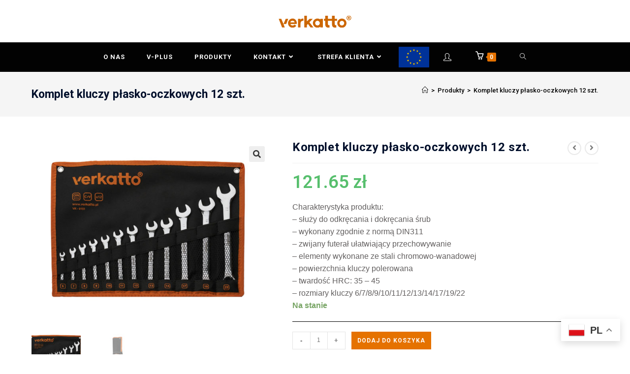

--- FILE ---
content_type: text/html; charset=UTF-8
request_url: https://www.verkatto.pl/narzedzia-reczne/klucze/komplety-kluczy-narzedzia/komplet-kluczy-plasko-oczkowych-12szt/
body_size: 34669
content:
<!DOCTYPE html>
<html class="html" lang="pl-PL">
<head>
<meta charset="UTF-8">
<link rel="profile" href="https://gmpg.org/xfn/11">
<script type="text/template" id="freeze-table-template">
<div class="frzTbl antiscroll-wrap frzTbl--scrolled-to-left-edge">
<div class="frzTbl-scroll-overlay antiscroll-inner">
<div class="frzTbl-scroll-overlay__inner"></div>
</div>
<div class="frzTbl-content-wrapper">
<!-- sticky outer heading -->
<div class="frzTbl-fixed-heading-wrapper-outer">          
<div class="frzTbl-fixed-heading-wrapper">
<div class="frzTbl-fixed-heading-wrapper__inner">
{{heading}}
</div>    
</div>
</div>
<!-- column shadows -->
<div class="frzTbl-frozen-columns-wrapper">
<!-- left -->
<div class="frzTbl-frozen-columns-wrapper__columns frzTbl-frozen-columns-wrapper__columns--left {{hide-left-column}}"></div>
<!-- right -->            
<div class="frzTbl-frozen-columns-wrapper__columns frzTbl-frozen-columns-wrapper__columns--right {{hide-right-column}}"></div>
</div>
<!-- table -->
<div class="frzTbl-table-wrapper">
<div class="frzTbl-table-wrapper__inner">
<div class="frzTbl-table-placeholder"></div>
</div>
</div>
</div>
</div>
</script><script type="text/template" id="tmpl-wcpt-product-form-loading-modal">
<div class="wcpt-modal wcpt-product-form-loading-modal" data-wcpt-product-id="{{{ data.product_id }}}">
<div class="wcpt-modal-content">
<div class="wcpt-close-modal">
<!-- close 'x' icon svg -->
<span class="wcpt-icon wcpt-icon-x wcpt-close-modal-icon">
<svg xmlns="http://www.w3.org/2000/svg" width="24" height="24" viewBox="0 0 24 24" fill="none" stroke="currentColor" stroke-width="2" stroke-linecap="round" stroke-linejoin="round" class="feather feather-x"><line x1="18" y1="6" x2="6" y2="18"></line><line x1="6" y1="6" x2="18" y2="18"></line>
</svg>
</span>
</div>
<span class="wcpt-product-form-loading-text">
<i class="wcpt-ajax-badge">
<!-- ajax loading icon svg -->
<svg xmlns="http://www.w3.org/2000/svg" width="24" height="24" viewBox="0 0 24 24" fill="none" stroke="currentColor" stroke-width="2" stroke-linecap="round" stroke-linejoin="round" class="feather feather-loader" color="#384047">
<line x1="12" y1="2" x2="12" y2="6"></line><line x1="12" y1="18" x2="12" y2="22"></line><line x1="4.93" y1="4.93" x2="7.76" y2="7.76"></line><line x1="16.24" y1="16.24" x2="19.07" y2="19.07"></line><line x1="2" y1="12" x2="6" y2="12"></line><line x1="18" y1="12" x2="22" y2="12"></line><line x1="4.93" y1="19.07" x2="7.76" y2="16.24"></line><line x1="16.24" y1="7.76" x2="19.07" y2="4.93"></line>
</svg>
</i>
Ładowanie&hellip;      </span>
</div>
</div>
</script>
<script type="text/template" id="tmpl-wcpt-cart-checkbox-trigger">
<div 
class="wcpt-cart-checkbox-trigger"
data-wcpt-redirect-url=""
>
<style media="screen">
@media(min-width:1200px){
.wcpt-cart-checkbox-trigger {
display: inline-block;
}
}
@media(max-width:1100px){
.wcpt-cart-checkbox-trigger {
display: inline-block;
}
}
.wcpt-cart-checkbox-trigger {
background-color : #4CAF50; border-color : rgba(0, 0, 0, .1); color : rgba(255, 255, 255); 	}
</style>
<span 
class="wcpt-icon wcpt-icon-shopping-bag wcpt-cart-checkbox-trigger__shopping-icon "    ><svg xmlns="http://www.w3.org/2000/svg" width="24" height="24" viewBox="0 0 24 24" fill="none" stroke="currentColor" stroke-width="2" stroke-linecap="round" stroke-linejoin="round" class="feather feather-shopping-bag"><path d="M6 2L3 6v14a2 2 0 0 0 2 2h14a2 2 0 0 0 2-2V6l-3-4z"></path><line x1="3" y1="6" x2="21" y2="6"></line><path d="M16 10a4 4 0 0 1-8 0"></path></svg></span>		<span class="wcpt-cart-checkbox-trigger__text">Add selected (<span class="wcpt-total-selected"></span>) to cart</span>
<span class="wcpt-cart-checkbox-trigger__close">✕</span>
</div>
</script><meta name='robots' content='index, follow, max-image-preview:large, max-snippet:-1, max-video-preview:-1' />
<meta name="viewport" content="width=device-width, initial-scale=1">
<!-- This site is optimized with the Yoast SEO plugin v26.7 - https://yoast.com/wordpress/plugins/seo/ -->
<title>Komplet kluczy płasko-oczkowych 12 szt. - Verkatto - Polski producent narzędzi ogrodniczych i budowlanych</title>
<meta name="description" content="Komplet kluczy płasko-oczkowych 12 szt. verkatto to produkt najwyższej jakości, z najlepszych materiałów i zapewniający wysoki komfort pracy." />
<link rel="canonical" href="https://www.verkatto.pl/product/narzedzia-reczne/klucze/komplety-kluczy-narzedzia/komplet-kluczy-plasko-oczkowych-12szt/" />
<meta property="og:locale" content="pl_PL" />
<meta property="og:type" content="article" />
<meta property="og:title" content="Komplet kluczy płasko-oczkowych 12 szt. - Verkatto - Polski producent narzędzi ogrodniczych i budowlanych" />
<meta property="og:description" content="Komplet kluczy płasko-oczkowych 12 szt. verkatto to produkt najwyższej jakości, z najlepszych materiałów i zapewniający wysoki komfort pracy." />
<meta property="og:url" content="https://www.verkatto.pl/product/narzedzia-reczne/klucze/komplety-kluczy-narzedzia/komplet-kluczy-plasko-oczkowych-12szt/" />
<meta property="og:site_name" content="Verkatto - Polski producent narzędzi ogrodniczych i budowlanych" />
<meta property="article:publisher" content="https://pl-pl.facebook.com/verkatto" />
<meta property="article:modified_time" content="2026-01-19T15:45:43+00:00" />
<meta property="og:image" content="https://www.verkatto.pl/wp-content/uploads/2017/01/VR-0151-1.jpg" />
<meta property="og:image:width" content="1024" />
<meta property="og:image:height" content="768" />
<meta property="og:image:type" content="image/jpeg" />
<meta name="twitter:card" content="summary_large_image" />
<script type="application/ld+json" class="yoast-schema-graph">{"@context":"https://schema.org","@graph":[{"@type":"WebPage","@id":"https://www.verkatto.pl/product/narzedzia-reczne/klucze/komplety-kluczy-narzedzia/komplet-kluczy-plasko-oczkowych-12szt/","url":"https://www.verkatto.pl/product/narzedzia-reczne/klucze/komplety-kluczy-narzedzia/komplet-kluczy-plasko-oczkowych-12szt/","name":"Komplet kluczy płasko-oczkowych 12 szt. - Verkatto - Polski producent narzędzi ogrodniczych i budowlanych","isPartOf":{"@id":"https://www.verkatto.pl/#website"},"primaryImageOfPage":{"@id":"https://www.verkatto.pl/product/narzedzia-reczne/klucze/komplety-kluczy-narzedzia/komplet-kluczy-plasko-oczkowych-12szt/#primaryimage"},"image":{"@id":"https://www.verkatto.pl/product/narzedzia-reczne/klucze/komplety-kluczy-narzedzia/komplet-kluczy-plasko-oczkowych-12szt/#primaryimage"},"thumbnailUrl":"https://www.verkatto.pl/wp-content/uploads/2017/01/VR-0151-1.jpg","datePublished":"2017-01-02T10:56:49+00:00","dateModified":"2026-01-19T15:45:43+00:00","description":"Komplet kluczy płasko-oczkowych 12 szt. verkatto to produkt najwyższej jakości, z najlepszych materiałów i zapewniający wysoki komfort pracy.","breadcrumb":{"@id":"https://www.verkatto.pl/product/narzedzia-reczne/klucze/komplety-kluczy-narzedzia/komplet-kluczy-plasko-oczkowych-12szt/#breadcrumb"},"inLanguage":"pl-PL","potentialAction":[{"@type":"ReadAction","target":["https://www.verkatto.pl/product/narzedzia-reczne/klucze/komplety-kluczy-narzedzia/komplet-kluczy-plasko-oczkowych-12szt/"]}]},{"@type":"ImageObject","inLanguage":"pl-PL","@id":"https://www.verkatto.pl/product/narzedzia-reczne/klucze/komplety-kluczy-narzedzia/komplet-kluczy-plasko-oczkowych-12szt/#primaryimage","url":"https://www.verkatto.pl/wp-content/uploads/2017/01/VR-0151-1.jpg","contentUrl":"https://www.verkatto.pl/wp-content/uploads/2017/01/VR-0151-1.jpg","width":1024,"height":768,"caption":"Komplet kluczy płasko-oczkowych 12 szt."},{"@type":"BreadcrumbList","@id":"https://www.verkatto.pl/product/narzedzia-reczne/klucze/komplety-kluczy-narzedzia/komplet-kluczy-plasko-oczkowych-12szt/#breadcrumb","itemListElement":[{"@type":"ListItem","position":1,"name":"Strona główna","item":"https://www.verkatto.pl/"},{"@type":"ListItem","position":2,"name":"Produkty","item":"https://www.verkatto.pl/produkty/"},{"@type":"ListItem","position":3,"name":"Komplet kluczy płasko-oczkowych 12 szt."}]},{"@type":"WebSite","@id":"https://www.verkatto.pl/#website","url":"https://www.verkatto.pl/","name":"Verkatto - Polski producent i dystrybutor narzędzi","description":"Narzędzia ogrodnicze i budowlane od polskiego producenta","publisher":{"@id":"https://www.verkatto.pl/#organization"},"potentialAction":[{"@type":"SearchAction","target":{"@type":"EntryPoint","urlTemplate":"https://www.verkatto.pl/?s={search_term_string}"},"query-input":{"@type":"PropertyValueSpecification","valueRequired":true,"valueName":"search_term_string"}}],"inLanguage":"pl-PL"},{"@type":"Organization","@id":"https://www.verkatto.pl/#organization","name":"VERKATTO","url":"https://www.verkatto.pl/","logo":{"@type":"ImageObject","inLanguage":"pl-PL","@id":"https://www.verkatto.pl/#/schema/logo/image/","url":"https://www.verkatto.pl/wp-content/uploads/2019/03/logo-verkatto-w-krzywych.svg","contentUrl":"https://www.verkatto.pl/wp-content/uploads/2019/03/logo-verkatto-w-krzywych.svg","width":208,"height":35,"caption":"VERKATTO"},"image":{"@id":"https://www.verkatto.pl/#/schema/logo/image/"},"sameAs":["https://pl-pl.facebook.com/verkatto","https://www.instagram.com/verkatto/"]}]}</script>
<!-- / Yoast SEO plugin. -->
<link rel='dns-prefetch' href='//fonts.googleapis.com' />
<link rel="alternate" type="application/rss+xml" title="Verkatto - Polski producent narzędzi ogrodniczych i budowlanych &raquo; Kanał z wpisami" href="https://www.verkatto.pl/feed/" />
<link rel="alternate" type="application/rss+xml" title="Verkatto - Polski producent narzędzi ogrodniczych i budowlanych &raquo; Kanał z komentarzami" href="https://www.verkatto.pl/comments/feed/" />
<link rel="alternate" title="oEmbed (JSON)" type="application/json+oembed" href="https://www.verkatto.pl/wp-json/oembed/1.0/embed?url=https%3A%2F%2Fwww.verkatto.pl%2Fnarzedzia-reczne%2Fklucze%2Fkomplety-kluczy-narzedzia%2Fkomplet-kluczy-plasko-oczkowych-12szt%2F" />
<link rel="alternate" title="oEmbed (XML)" type="text/xml+oembed" href="https://www.verkatto.pl/wp-json/oembed/1.0/embed?url=https%3A%2F%2Fwww.verkatto.pl%2Fnarzedzia-reczne%2Fklucze%2Fkomplety-kluczy-narzedzia%2Fkomplet-kluczy-plasko-oczkowych-12szt%2F&#038;format=xml" />
<style id='wp-img-auto-sizes-contain-inline-css'>
img:is([sizes=auto i],[sizes^="auto," i]){contain-intrinsic-size:3000px 1500px}
/*# sourceURL=wp-img-auto-sizes-contain-inline-css */
</style>
<style id='cf-frontend-style-inline-css'>
@font-face {
font-family: 'Al fresco';
font-style: normal;
font-weight: 400;
src: url('https://www.verkatto.pl/wp-content/uploads/2025/12/AlFresco.ttf') format('truetype');
}
/*# sourceURL=cf-frontend-style-inline-css */
</style>
<!-- <link rel='stylesheet' id='hfe-widgets-style-css' href='https://www.verkatto.pl/wp-content/plugins/header-footer-elementor/inc/widgets-css/frontend.css?ver=2.8.1' media='all' /> -->
<!-- <link rel='stylesheet' id='hfe-woo-product-grid-css' href='https://www.verkatto.pl/wp-content/plugins/header-footer-elementor/inc/widgets-css/woo-products.css?ver=2.8.1' media='all' /> -->
<!-- <link rel='stylesheet' id='wp-block-library-css' href='https://www.verkatto.pl/wp-includes/css/dist/block-library/style.min.css?ver=6.9' media='all' /> -->
<link rel="stylesheet" type="text/css" href="//www.verkatto.pl/wp-content/cache/wpfc-minified/eh0ujp08/84xsg.css" media="all"/>
<style id='wp-block-library-theme-inline-css'>
.wp-block-audio :where(figcaption){color:#555;font-size:13px;text-align:center}.is-dark-theme .wp-block-audio :where(figcaption){color:#ffffffa6}.wp-block-audio{margin:0 0 1em}.wp-block-code{border:1px solid #ccc;border-radius:4px;font-family:Menlo,Consolas,monaco,monospace;padding:.8em 1em}.wp-block-embed :where(figcaption){color:#555;font-size:13px;text-align:center}.is-dark-theme .wp-block-embed :where(figcaption){color:#ffffffa6}.wp-block-embed{margin:0 0 1em}.blocks-gallery-caption{color:#555;font-size:13px;text-align:center}.is-dark-theme .blocks-gallery-caption{color:#ffffffa6}:root :where(.wp-block-image figcaption){color:#555;font-size:13px;text-align:center}.is-dark-theme :root :where(.wp-block-image figcaption){color:#ffffffa6}.wp-block-image{margin:0 0 1em}.wp-block-pullquote{border-bottom:4px solid;border-top:4px solid;color:currentColor;margin-bottom:1.75em}.wp-block-pullquote :where(cite),.wp-block-pullquote :where(footer),.wp-block-pullquote__citation{color:currentColor;font-size:.8125em;font-style:normal;text-transform:uppercase}.wp-block-quote{border-left:.25em solid;margin:0 0 1.75em;padding-left:1em}.wp-block-quote cite,.wp-block-quote footer{color:currentColor;font-size:.8125em;font-style:normal;position:relative}.wp-block-quote:where(.has-text-align-right){border-left:none;border-right:.25em solid;padding-left:0;padding-right:1em}.wp-block-quote:where(.has-text-align-center){border:none;padding-left:0}.wp-block-quote.is-large,.wp-block-quote.is-style-large,.wp-block-quote:where(.is-style-plain){border:none}.wp-block-search .wp-block-search__label{font-weight:700}.wp-block-search__button{border:1px solid #ccc;padding:.375em .625em}:where(.wp-block-group.has-background){padding:1.25em 2.375em}.wp-block-separator.has-css-opacity{opacity:.4}.wp-block-separator{border:none;border-bottom:2px solid;margin-left:auto;margin-right:auto}.wp-block-separator.has-alpha-channel-opacity{opacity:1}.wp-block-separator:not(.is-style-wide):not(.is-style-dots){width:100px}.wp-block-separator.has-background:not(.is-style-dots){border-bottom:none;height:1px}.wp-block-separator.has-background:not(.is-style-wide):not(.is-style-dots){height:2px}.wp-block-table{margin:0 0 1em}.wp-block-table td,.wp-block-table th{word-break:normal}.wp-block-table :where(figcaption){color:#555;font-size:13px;text-align:center}.is-dark-theme .wp-block-table :where(figcaption){color:#ffffffa6}.wp-block-video :where(figcaption){color:#555;font-size:13px;text-align:center}.is-dark-theme .wp-block-video :where(figcaption){color:#ffffffa6}.wp-block-video{margin:0 0 1em}:root :where(.wp-block-template-part.has-background){margin-bottom:0;margin-top:0;padding:1.25em 2.375em}
/*# sourceURL=/wp-includes/css/dist/block-library/theme.min.css */
</style>
<style id='classic-theme-styles-inline-css'>
/*! This file is auto-generated */
.wp-block-button__link{color:#fff;background-color:#32373c;border-radius:9999px;box-shadow:none;text-decoration:none;padding:calc(.667em + 2px) calc(1.333em + 2px);font-size:1.125em}.wp-block-file__button{background:#32373c;color:#fff;text-decoration:none}
/*# sourceURL=/wp-includes/css/classic-themes.min.css */
</style>
<style id='global-styles-inline-css'>
:root{--wp--preset--aspect-ratio--square: 1;--wp--preset--aspect-ratio--4-3: 4/3;--wp--preset--aspect-ratio--3-4: 3/4;--wp--preset--aspect-ratio--3-2: 3/2;--wp--preset--aspect-ratio--2-3: 2/3;--wp--preset--aspect-ratio--16-9: 16/9;--wp--preset--aspect-ratio--9-16: 9/16;--wp--preset--color--black: #000000;--wp--preset--color--cyan-bluish-gray: #abb8c3;--wp--preset--color--white: #ffffff;--wp--preset--color--pale-pink: #f78da7;--wp--preset--color--vivid-red: #cf2e2e;--wp--preset--color--luminous-vivid-orange: #ff6900;--wp--preset--color--luminous-vivid-amber: #fcb900;--wp--preset--color--light-green-cyan: #7bdcb5;--wp--preset--color--vivid-green-cyan: #00d084;--wp--preset--color--pale-cyan-blue: #8ed1fc;--wp--preset--color--vivid-cyan-blue: #0693e3;--wp--preset--color--vivid-purple: #9b51e0;--wp--preset--gradient--vivid-cyan-blue-to-vivid-purple: linear-gradient(135deg,rgb(6,147,227) 0%,rgb(155,81,224) 100%);--wp--preset--gradient--light-green-cyan-to-vivid-green-cyan: linear-gradient(135deg,rgb(122,220,180) 0%,rgb(0,208,130) 100%);--wp--preset--gradient--luminous-vivid-amber-to-luminous-vivid-orange: linear-gradient(135deg,rgb(252,185,0) 0%,rgb(255,105,0) 100%);--wp--preset--gradient--luminous-vivid-orange-to-vivid-red: linear-gradient(135deg,rgb(255,105,0) 0%,rgb(207,46,46) 100%);--wp--preset--gradient--very-light-gray-to-cyan-bluish-gray: linear-gradient(135deg,rgb(238,238,238) 0%,rgb(169,184,195) 100%);--wp--preset--gradient--cool-to-warm-spectrum: linear-gradient(135deg,rgb(74,234,220) 0%,rgb(151,120,209) 20%,rgb(207,42,186) 40%,rgb(238,44,130) 60%,rgb(251,105,98) 80%,rgb(254,248,76) 100%);--wp--preset--gradient--blush-light-purple: linear-gradient(135deg,rgb(255,206,236) 0%,rgb(152,150,240) 100%);--wp--preset--gradient--blush-bordeaux: linear-gradient(135deg,rgb(254,205,165) 0%,rgb(254,45,45) 50%,rgb(107,0,62) 100%);--wp--preset--gradient--luminous-dusk: linear-gradient(135deg,rgb(255,203,112) 0%,rgb(199,81,192) 50%,rgb(65,88,208) 100%);--wp--preset--gradient--pale-ocean: linear-gradient(135deg,rgb(255,245,203) 0%,rgb(182,227,212) 50%,rgb(51,167,181) 100%);--wp--preset--gradient--electric-grass: linear-gradient(135deg,rgb(202,248,128) 0%,rgb(113,206,126) 100%);--wp--preset--gradient--midnight: linear-gradient(135deg,rgb(2,3,129) 0%,rgb(40,116,252) 100%);--wp--preset--font-size--small: 13px;--wp--preset--font-size--medium: 20px;--wp--preset--font-size--large: 36px;--wp--preset--font-size--x-large: 42px;--wp--preset--spacing--20: 0.44rem;--wp--preset--spacing--30: 0.67rem;--wp--preset--spacing--40: 1rem;--wp--preset--spacing--50: 1.5rem;--wp--preset--spacing--60: 2.25rem;--wp--preset--spacing--70: 3.38rem;--wp--preset--spacing--80: 5.06rem;--wp--preset--shadow--natural: 6px 6px 9px rgba(0, 0, 0, 0.2);--wp--preset--shadow--deep: 12px 12px 50px rgba(0, 0, 0, 0.4);--wp--preset--shadow--sharp: 6px 6px 0px rgba(0, 0, 0, 0.2);--wp--preset--shadow--outlined: 6px 6px 0px -3px rgb(255, 255, 255), 6px 6px rgb(0, 0, 0);--wp--preset--shadow--crisp: 6px 6px 0px rgb(0, 0, 0);}:where(.is-layout-flex){gap: 0.5em;}:where(.is-layout-grid){gap: 0.5em;}body .is-layout-flex{display: flex;}.is-layout-flex{flex-wrap: wrap;align-items: center;}.is-layout-flex > :is(*, div){margin: 0;}body .is-layout-grid{display: grid;}.is-layout-grid > :is(*, div){margin: 0;}:where(.wp-block-columns.is-layout-flex){gap: 2em;}:where(.wp-block-columns.is-layout-grid){gap: 2em;}:where(.wp-block-post-template.is-layout-flex){gap: 1.25em;}:where(.wp-block-post-template.is-layout-grid){gap: 1.25em;}.has-black-color{color: var(--wp--preset--color--black) !important;}.has-cyan-bluish-gray-color{color: var(--wp--preset--color--cyan-bluish-gray) !important;}.has-white-color{color: var(--wp--preset--color--white) !important;}.has-pale-pink-color{color: var(--wp--preset--color--pale-pink) !important;}.has-vivid-red-color{color: var(--wp--preset--color--vivid-red) !important;}.has-luminous-vivid-orange-color{color: var(--wp--preset--color--luminous-vivid-orange) !important;}.has-luminous-vivid-amber-color{color: var(--wp--preset--color--luminous-vivid-amber) !important;}.has-light-green-cyan-color{color: var(--wp--preset--color--light-green-cyan) !important;}.has-vivid-green-cyan-color{color: var(--wp--preset--color--vivid-green-cyan) !important;}.has-pale-cyan-blue-color{color: var(--wp--preset--color--pale-cyan-blue) !important;}.has-vivid-cyan-blue-color{color: var(--wp--preset--color--vivid-cyan-blue) !important;}.has-vivid-purple-color{color: var(--wp--preset--color--vivid-purple) !important;}.has-black-background-color{background-color: var(--wp--preset--color--black) !important;}.has-cyan-bluish-gray-background-color{background-color: var(--wp--preset--color--cyan-bluish-gray) !important;}.has-white-background-color{background-color: var(--wp--preset--color--white) !important;}.has-pale-pink-background-color{background-color: var(--wp--preset--color--pale-pink) !important;}.has-vivid-red-background-color{background-color: var(--wp--preset--color--vivid-red) !important;}.has-luminous-vivid-orange-background-color{background-color: var(--wp--preset--color--luminous-vivid-orange) !important;}.has-luminous-vivid-amber-background-color{background-color: var(--wp--preset--color--luminous-vivid-amber) !important;}.has-light-green-cyan-background-color{background-color: var(--wp--preset--color--light-green-cyan) !important;}.has-vivid-green-cyan-background-color{background-color: var(--wp--preset--color--vivid-green-cyan) !important;}.has-pale-cyan-blue-background-color{background-color: var(--wp--preset--color--pale-cyan-blue) !important;}.has-vivid-cyan-blue-background-color{background-color: var(--wp--preset--color--vivid-cyan-blue) !important;}.has-vivid-purple-background-color{background-color: var(--wp--preset--color--vivid-purple) !important;}.has-black-border-color{border-color: var(--wp--preset--color--black) !important;}.has-cyan-bluish-gray-border-color{border-color: var(--wp--preset--color--cyan-bluish-gray) !important;}.has-white-border-color{border-color: var(--wp--preset--color--white) !important;}.has-pale-pink-border-color{border-color: var(--wp--preset--color--pale-pink) !important;}.has-vivid-red-border-color{border-color: var(--wp--preset--color--vivid-red) !important;}.has-luminous-vivid-orange-border-color{border-color: var(--wp--preset--color--luminous-vivid-orange) !important;}.has-luminous-vivid-amber-border-color{border-color: var(--wp--preset--color--luminous-vivid-amber) !important;}.has-light-green-cyan-border-color{border-color: var(--wp--preset--color--light-green-cyan) !important;}.has-vivid-green-cyan-border-color{border-color: var(--wp--preset--color--vivid-green-cyan) !important;}.has-pale-cyan-blue-border-color{border-color: var(--wp--preset--color--pale-cyan-blue) !important;}.has-vivid-cyan-blue-border-color{border-color: var(--wp--preset--color--vivid-cyan-blue) !important;}.has-vivid-purple-border-color{border-color: var(--wp--preset--color--vivid-purple) !important;}.has-vivid-cyan-blue-to-vivid-purple-gradient-background{background: var(--wp--preset--gradient--vivid-cyan-blue-to-vivid-purple) !important;}.has-light-green-cyan-to-vivid-green-cyan-gradient-background{background: var(--wp--preset--gradient--light-green-cyan-to-vivid-green-cyan) !important;}.has-luminous-vivid-amber-to-luminous-vivid-orange-gradient-background{background: var(--wp--preset--gradient--luminous-vivid-amber-to-luminous-vivid-orange) !important;}.has-luminous-vivid-orange-to-vivid-red-gradient-background{background: var(--wp--preset--gradient--luminous-vivid-orange-to-vivid-red) !important;}.has-very-light-gray-to-cyan-bluish-gray-gradient-background{background: var(--wp--preset--gradient--very-light-gray-to-cyan-bluish-gray) !important;}.has-cool-to-warm-spectrum-gradient-background{background: var(--wp--preset--gradient--cool-to-warm-spectrum) !important;}.has-blush-light-purple-gradient-background{background: var(--wp--preset--gradient--blush-light-purple) !important;}.has-blush-bordeaux-gradient-background{background: var(--wp--preset--gradient--blush-bordeaux) !important;}.has-luminous-dusk-gradient-background{background: var(--wp--preset--gradient--luminous-dusk) !important;}.has-pale-ocean-gradient-background{background: var(--wp--preset--gradient--pale-ocean) !important;}.has-electric-grass-gradient-background{background: var(--wp--preset--gradient--electric-grass) !important;}.has-midnight-gradient-background{background: var(--wp--preset--gradient--midnight) !important;}.has-small-font-size{font-size: var(--wp--preset--font-size--small) !important;}.has-medium-font-size{font-size: var(--wp--preset--font-size--medium) !important;}.has-large-font-size{font-size: var(--wp--preset--font-size--large) !important;}.has-x-large-font-size{font-size: var(--wp--preset--font-size--x-large) !important;}
:where(.wp-block-post-template.is-layout-flex){gap: 1.25em;}:where(.wp-block-post-template.is-layout-grid){gap: 1.25em;}
:where(.wp-block-term-template.is-layout-flex){gap: 1.25em;}:where(.wp-block-term-template.is-layout-grid){gap: 1.25em;}
:where(.wp-block-columns.is-layout-flex){gap: 2em;}:where(.wp-block-columns.is-layout-grid){gap: 2em;}
:root :where(.wp-block-pullquote){font-size: 1.5em;line-height: 1.6;}
/*# sourceURL=global-styles-inline-css */
</style>
<!-- <link rel='stylesheet' id='antiscroll-css' href='https://www.verkatto.pl/wp-content/plugins/wc-product-table-lite/assets/antiscroll/css.min.css?ver=4.6.2' media='all' /> -->
<!-- <link rel='stylesheet' id='freeze_table-css' href='https://www.verkatto.pl/wp-content/plugins/wc-product-table-lite/assets/freeze_table_v2/css.min.css?ver=4.6.2' media='all' /> -->
<!-- <link rel='stylesheet' id='wc-photoswipe-css' href='https://www.verkatto.pl/wp-content/plugins/woocommerce/assets/css/photoswipe/photoswipe.min.css?ver=4.6.2' media='all' /> -->
<!-- <link rel='stylesheet' id='wc-photoswipe-default-skin-css' href='https://www.verkatto.pl/wp-content/plugins/woocommerce/assets/css/photoswipe/default-skin/default-skin.min.css?ver=4.6.2' media='all' /> -->
<!-- <link rel='stylesheet' id='multirange-css' href='https://www.verkatto.pl/wp-content/plugins/wc-product-table-lite/assets/multirange/css.min.css?ver=4.6.2' media='all' /> -->
<!-- <link rel='stylesheet' id='wcpt-css' href='https://www.verkatto.pl/wp-content/plugins/wc-product-table-lite/assets/css.min.css?ver=4.6.2' media='all' /> -->
<link rel="stylesheet" type="text/css" href="//www.verkatto.pl/wp-content/cache/wpfc-minified/fqy50t8u/84xsg.css" media="all"/>
<style id='wcpt-inline-css'>
.mejs-button>button {
background: transparent url(https://www.verkatto.pl/wp-includes/js/mediaelement/mejs-controls.svg) !important;
}
.mejs-mute>button {
background-position: -60px 0 !important;
}    
.mejs-unmute>button {
background-position: -40px 0 !important;
}    
.mejs-pause>button {
background-position: -20px 0 !important;
}    
/*# sourceURL=wcpt-inline-css */
</style>
<!-- <link rel='stylesheet' id='mediaelement-css' href='https://www.verkatto.pl/wp-includes/js/mediaelement/mediaelementplayer-legacy.min.css?ver=4.2.17' media='all' /> -->
<!-- <link rel='stylesheet' id='wp-mediaelement-css' href='https://www.verkatto.pl/wp-includes/js/mediaelement/wp-mediaelement.min.css?ver=6.9' media='all' /> -->
<!-- <link rel='stylesheet' id='woo-custom-related-products-css' href='https://www.verkatto.pl/wp-content/plugins/woo-custom-related-products/public/css/woo-custom-related-products-public.css' media='all' /> -->
<!-- <link rel='stylesheet' id='style-css' href='https://www.verkatto.pl/wp-content/plugins/woo-sidebar-category-accordion/css/wcsca.css?ver=6.9' media='all' /> -->
<!-- <link rel='stylesheet' id='woo-stickers-by-webline-css' href='https://www.verkatto.pl/wp-content/plugins/woo-stickers-by-webline/public/css/woo-stickers-by-webline-public.css?ver=1.2.8' media='all' /> -->
<!-- <link rel='stylesheet' id='photoswipe-css' href='https://www.verkatto.pl/wp-content/plugins/woocommerce/assets/css/photoswipe/photoswipe.min.css?ver=10.4.3' media='all' /> -->
<!-- <link rel='stylesheet' id='photoswipe-default-skin-css' href='https://www.verkatto.pl/wp-content/plugins/woocommerce/assets/css/photoswipe/default-skin/default-skin.min.css?ver=10.4.3' media='all' /> -->
<link rel="stylesheet" type="text/css" href="//www.verkatto.pl/wp-content/cache/wpfc-minified/7mnzha0k/84xsg.css" media="all"/>
<style id='woocommerce-inline-inline-css'>
.woocommerce form .form-row .required { visibility: visible; }
/*# sourceURL=woocommerce-inline-inline-css */
</style>
<!-- <link rel='stylesheet' id='wt-smart-coupon-for-woo-css' href='https://www.verkatto.pl/wp-content/plugins/wt-smart-coupons-for-woocommerce/public/css/wt-smart-coupon-public.css?ver=2.2.6' media='all' /> -->
<!-- <link rel='stylesheet' id='hfe-style-css' href='https://www.verkatto.pl/wp-content/plugins/header-footer-elementor/assets/css/header-footer-elementor.css?ver=2.8.1' media='all' /> -->
<!-- <link rel='stylesheet' id='elementor-icons-css' href='https://www.verkatto.pl/wp-content/plugins/elementor/assets/lib/eicons/css/elementor-icons.min.css?ver=5.45.0' media='all' /> -->
<!-- <link rel='stylesheet' id='elementor-frontend-css' href='https://www.verkatto.pl/wp-content/plugins/elementor/assets/css/frontend.min.css?ver=3.34.1' media='all' /> -->
<link rel="stylesheet" type="text/css" href="//www.verkatto.pl/wp-content/cache/wpfc-minified/k97ieibf/84xsg.css" media="all"/>
<style id='elementor-frontend-inline-css'>
.elementor-kit-9212{--e-global-color-primary:#FF5700;--e-global-color-secondary:#54595F;--e-global-color-text:#7A7A7A;--e-global-color-accent:#FF5700;--e-global-typography-primary-font-family:"Open Sans";--e-global-typography-primary-font-weight:600;--e-global-typography-secondary-font-family:"Open Sans";--e-global-typography-secondary-font-weight:400;--e-global-typography-text-font-family:"Open Sans";--e-global-typography-text-font-weight:400;--e-global-typography-accent-font-family:"Open Sans";--e-global-typography-accent-font-weight:500;color:#625F5F;font-family:"Open Sans", Sans-serif;font-size:16px;font-weight:400;line-height:1.6em;}.elementor-kit-9212 button,.elementor-kit-9212 input[type="button"],.elementor-kit-9212 input[type="submit"],.elementor-kit-9212 .elementor-button{background-color:#FF5700;font-family:"Open Sans", Sans-serif;font-weight:600;color:#FFFFFF;border-radius:0px 0px 0px 0px;padding:16px 40px 16px 40px;}.elementor-kit-9212 button:hover,.elementor-kit-9212 button:focus,.elementor-kit-9212 input[type="button"]:hover,.elementor-kit-9212 input[type="button"]:focus,.elementor-kit-9212 input[type="submit"]:hover,.elementor-kit-9212 input[type="submit"]:focus,.elementor-kit-9212 .elementor-button:hover,.elementor-kit-9212 .elementor-button:focus{background-color:#FFFFFF;color:#FF5700;}.elementor-kit-9212 a{color:#7A7A7A;font-family:"Open Sans", Sans-serif;font-weight:600;}.elementor-kit-9212 a:hover{color:#FF5700;}.elementor-kit-9212 h1{color:#000F2B;font-family:"Open Sans", Sans-serif;font-size:65px;font-weight:500;line-height:1.5em;}.elementor-kit-9212 h2{color:#000F2B;font-family:"Open Sans", Sans-serif;font-size:28px;font-weight:400;line-height:1.5em;letter-spacing:2.5px;}.elementor-kit-9212 h3{color:#000F2B;font-family:"Open Sans", Sans-serif;font-size:22px;line-height:1.5em;letter-spacing:2.5px;}.elementor-kit-9212 h4{color:#000F2B;font-family:"Open Sans", Sans-serif;}.elementor-kit-9212 h5{color:#000F2B;font-family:"Open Sans", Sans-serif;}.elementor-kit-9212 h6{color:#000F2B;font-family:"Open Sans", Sans-serif;}.elementor-section.elementor-section-boxed > .elementor-container{max-width:1140px;}.e-con{--container-max-width:1140px;}.elementor-widget:not(:last-child){margin-block-end:20px;}.elementor-element{--widgets-spacing:20px 20px;--widgets-spacing-row:20px;--widgets-spacing-column:20px;}{}h1.entry-title{display:var(--page-title-display);}@media(max-width:1024px){.elementor-kit-9212 h1{font-size:50px;}.elementor-kit-9212 h2{font-size:26px;}.elementor-section.elementor-section-boxed > .elementor-container{max-width:1024px;}.e-con{--container-max-width:1024px;}}@media(max-width:767px){.elementor-kit-9212 h1{font-size:30px;}.elementor-section.elementor-section-boxed > .elementor-container{max-width:767px;}.e-con{--container-max-width:767px;}}
.elementor-9202 .elementor-element.elementor-element-db88dca:not(.elementor-motion-effects-element-type-background), .elementor-9202 .elementor-element.elementor-element-db88dca > .elementor-motion-effects-container > .elementor-motion-effects-layer{background-color:#000000;}.elementor-9202 .elementor-element.elementor-element-db88dca{transition:background 0.3s, border 0.3s, border-radius 0.3s, box-shadow 0.3s;padding:50px 0px 50px 0px;}.elementor-9202 .elementor-element.elementor-element-db88dca > .elementor-background-overlay{transition:background 0.3s, border-radius 0.3s, opacity 0.3s;}.elementor-9202 .elementor-element.elementor-element-ab4b406 .hfe-retina-image-container, .elementor-9202 .elementor-element.elementor-element-ab4b406 .hfe-caption-width{text-align:left;}.elementor-9202 .elementor-element.elementor-element-ab4b406 .hfe-retina-image-container .hfe-retina-img{border-style:none;}.elementor-9202 .elementor-element.elementor-element-a6c231e > .elementor-widget-container{margin:0px 0px 0px 0px;}.elementor-9202 .elementor-element.elementor-element-a6c231e .elementor-heading-title{text-transform:capitalize;line-height:1.5em;letter-spacing:1px;color:#FFFFFF;}.elementor-9202 .elementor-element.elementor-element-55a34bc .elementor-repeater-item-6c2874f.elementor-social-icon{background-color:#E57200;}.elementor-9202 .elementor-element.elementor-element-55a34bc .elementor-repeater-item-6c2874f.elementor-social-icon i{color:#FFFFFF;}.elementor-9202 .elementor-element.elementor-element-55a34bc .elementor-repeater-item-6c2874f.elementor-social-icon svg{fill:#FFFFFF;}.elementor-9202 .elementor-element.elementor-element-55a34bc .elementor-repeater-item-a612966.elementor-social-icon{background-color:#E57200;}.elementor-9202 .elementor-element.elementor-element-55a34bc .elementor-repeater-item-a612966.elementor-social-icon i{color:#FFFFFF;}.elementor-9202 .elementor-element.elementor-element-55a34bc .elementor-repeater-item-a612966.elementor-social-icon svg{fill:#FFFFFF;}.elementor-9202 .elementor-element.elementor-element-55a34bc .elementor-repeater-item-d219979.elementor-social-icon{background-color:#E57200;}.elementor-9202 .elementor-element.elementor-element-55a34bc .elementor-repeater-item-d219979.elementor-social-icon i{color:#FFFFFF;}.elementor-9202 .elementor-element.elementor-element-55a34bc .elementor-repeater-item-d219979.elementor-social-icon svg{fill:#FFFFFF;}.elementor-9202 .elementor-element.elementor-element-55a34bc{--grid-template-columns:repeat(0, auto);--icon-size:15px;--grid-column-gap:15px;--grid-row-gap:0px;}.elementor-9202 .elementor-element.elementor-element-55a34bc .elementor-widget-container{text-align:left;}.elementor-9202 .elementor-element.elementor-element-55a34bc > .elementor-widget-container{margin:0px 0px -12px 0px;}.elementor-9202 .elementor-element.elementor-element-55a34bc .elementor-social-icon{--icon-padding:0.75em;}.elementor-9202 .elementor-element.elementor-element-50ba359 .elementor-heading-title{font-weight:bold;color:#FFFFFF;}.elementor-9202 .elementor-element.elementor-element-d59020a .elementor-icon-list-items:not(.elementor-inline-items) .elementor-icon-list-item:not(:last-child){padding-block-end:calc(5px/2);}.elementor-9202 .elementor-element.elementor-element-d59020a .elementor-icon-list-items:not(.elementor-inline-items) .elementor-icon-list-item:not(:first-child){margin-block-start:calc(5px/2);}.elementor-9202 .elementor-element.elementor-element-d59020a .elementor-icon-list-items.elementor-inline-items .elementor-icon-list-item{margin-inline:calc(5px/2);}.elementor-9202 .elementor-element.elementor-element-d59020a .elementor-icon-list-items.elementor-inline-items{margin-inline:calc(-5px/2);}.elementor-9202 .elementor-element.elementor-element-d59020a .elementor-icon-list-items.elementor-inline-items .elementor-icon-list-item:after{inset-inline-end:calc(-5px/2);}.elementor-9202 .elementor-element.elementor-element-d59020a .elementor-icon-list-icon i{color:#868686;transition:color 0.3s;}.elementor-9202 .elementor-element.elementor-element-d59020a .elementor-icon-list-icon svg{fill:#868686;transition:fill 0.3s;}.elementor-9202 .elementor-element.elementor-element-d59020a{--e-icon-list-icon-size:0px;--icon-vertical-offset:0px;}.elementor-9202 .elementor-element.elementor-element-d59020a .elementor-icon-list-icon{padding-inline-end:0px;}.elementor-9202 .elementor-element.elementor-element-d59020a .elementor-icon-list-item > .elementor-icon-list-text, .elementor-9202 .elementor-element.elementor-element-d59020a .elementor-icon-list-item > a{font-size:15px;line-height:1.5em;}.elementor-9202 .elementor-element.elementor-element-d59020a .elementor-icon-list-text{color:#FFFFFF;transition:color 0.3s;}.elementor-9202 .elementor-element.elementor-element-d59020a .elementor-icon-list-item:hover .elementor-icon-list-text{color:#E57200;}.elementor-9202 .elementor-element.elementor-element-41c09fe > .elementor-widget-wrap > .elementor-widget:not(.elementor-widget__width-auto):not(.elementor-widget__width-initial):not(:last-child):not(.elementor-absolute){margin-block-end:0px;}.elementor-9202 .elementor-element.elementor-element-41c09fe .elementor-background-slideshow__slide__image{background-size:contain;}.elementor-9202 .elementor-element.elementor-element-41c09fe > .elementor-element-populated{transition:background 0.3s, border 0.3s, border-radius 0.3s, box-shadow 0.3s;margin:0px 0px 0px 0px;--e-column-margin-right:0px;--e-column-margin-left:0px;}.elementor-9202 .elementor-element.elementor-element-41c09fe > .elementor-element-populated > .elementor-background-overlay{transition:background 0.3s, border-radius 0.3s, opacity 0.3s;}.elementor-9202 .elementor-element.elementor-element-56f355e > .elementor-widget-wrap > .elementor-widget:not(.elementor-widget__width-auto):not(.elementor-widget__width-initial):not(:last-child):not(.elementor-absolute){margin-block-end:0px;}.elementor-9202 .elementor-element.elementor-element-56f355e .elementor-background-slideshow__slide__image{background-size:contain;}.elementor-9202 .elementor-element.elementor-element-56f355e > .elementor-element-populated{transition:background 0.3s, border 0.3s, border-radius 0.3s, box-shadow 0.3s;margin:0px 0px 0px 0px;--e-column-margin-right:0px;--e-column-margin-left:0px;}.elementor-9202 .elementor-element.elementor-element-56f355e > .elementor-element-populated > .elementor-background-overlay{transition:background 0.3s, border-radius 0.3s, opacity 0.3s;}.elementor-9202 .elementor-element.elementor-element-3120697 > .elementor-widget-wrap > .elementor-widget:not(.elementor-widget__width-auto):not(.elementor-widget__width-initial):not(:last-child):not(.elementor-absolute){margin-block-end:0px;}.elementor-9202 .elementor-element.elementor-element-3120697 .elementor-background-slideshow__slide__image{background-size:contain;}.elementor-9202 .elementor-element.elementor-element-3120697 > .elementor-element-populated{transition:background 0.3s, border 0.3s, border-radius 0.3s, box-shadow 0.3s;margin:0px 0px 0px 0px;--e-column-margin-right:0px;--e-column-margin-left:0px;}.elementor-9202 .elementor-element.elementor-element-3120697 > .elementor-element-populated > .elementor-background-overlay{transition:background 0.3s, border-radius 0.3s, opacity 0.3s;}.elementor-9202 .elementor-element.elementor-element-2fadcb5:not(.elementor-motion-effects-element-type-background), .elementor-9202 .elementor-element.elementor-element-2fadcb5 > .elementor-motion-effects-container > .elementor-motion-effects-layer{background-color:#000000;}.elementor-9202 .elementor-element.elementor-element-2fadcb5{border-style:groove;border-width:1px 0px 0px 0px;border-color:#FFFFFFCC;transition:background 0.3s, border 0.3s, border-radius 0.3s, box-shadow 0.3s;}.elementor-9202 .elementor-element.elementor-element-2fadcb5 > .elementor-background-overlay{transition:background 0.3s, border-radius 0.3s, opacity 0.3s;}.elementor-9202 .elementor-element.elementor-element-784472f > .elementor-element-populated{padding:20px 15px 20px 0px;}.elementor-9202 .elementor-element.elementor-element-c45bcf5 .hfe-copyright-wrapper{text-align:center;}.elementor-9202 .elementor-element.elementor-element-c45bcf5 .hfe-copyright-wrapper a, .elementor-9202 .elementor-element.elementor-element-c45bcf5 .hfe-copyright-wrapper{color:#FFFFFF;}.elementor-9202 .elementor-element.elementor-element-c45bcf5 .hfe-copyright-wrapper, .elementor-9202 .elementor-element.elementor-element-c45bcf5 .hfe-copyright-wrapper a{font-family:"Open Sans", Sans-serif;font-size:14px;font-weight:600;}@media(max-width:1024px) and (min-width:768px){.elementor-9202 .elementor-element.elementor-element-ea9610d{width:40%;}.elementor-9202 .elementor-element.elementor-element-1f57553{width:25%;}.elementor-9202 .elementor-element.elementor-element-41c09fe{width:10%;}.elementor-9202 .elementor-element.elementor-element-56f355e{width:10%;}.elementor-9202 .elementor-element.elementor-element-3120697{width:10%;}.elementor-9202 .elementor-element.elementor-element-784472f{width:100%;}}@media(max-width:1024px){.elementor-9202 .elementor-element.elementor-element-db88dca{padding:50px 30px 50px 30px;}.elementor-9202 .elementor-element.elementor-element-ab4b406 .hfe-retina-image img{width:150px;}.elementor-9202 .elementor-element.elementor-element-ab4b406 .hfe-retina-image .wp-caption .widget-image-caption{width:150px;display:inline-block;}.elementor-9202 .elementor-element.elementor-element-784472f > .elementor-element-populated{padding:18px 30px 18px 30px;}.elementor-9202 .elementor-element.elementor-element-c45bcf5 .hfe-copyright-wrapper, .elementor-9202 .elementor-element.elementor-element-c45bcf5 .hfe-copyright-wrapper a{font-size:14px;}}@media(max-width:767px){.elementor-9202 .elementor-element.elementor-element-db88dca{padding:40px 20px 40px 20px;}.elementor-9202 .elementor-element.elementor-element-ab4b406 .hfe-retina-image-container, .elementor-9202 .elementor-element.elementor-element-ab4b406 .hfe-caption-width{text-align:center;}.elementor-9202 .elementor-element.elementor-element-ab4b406 .hfe-retina-image img{width:60%;}.elementor-9202 .elementor-element.elementor-element-ab4b406 .hfe-retina-image .wp-caption .widget-image-caption{width:60%;display:inline-block;}.elementor-9202 .elementor-element.elementor-element-a6c231e{text-align:center;}.elementor-9202 .elementor-element.elementor-element-55a34bc .elementor-widget-container{text-align:center;}.elementor-9202 .elementor-element.elementor-element-55a34bc > .elementor-widget-container{margin:10px 0px -15px 0px;}.elementor-9202 .elementor-element.elementor-element-1f57553 > .elementor-element-populated{margin:50px 0px 0px 0px;--e-column-margin-right:0px;--e-column-margin-left:0px;}.elementor-9202 .elementor-element.elementor-element-50ba359{text-align:center;}.elementor-9202 .elementor-element.elementor-element-784472f > .elementor-element-populated{padding:20px 55px 20px 55px;}.elementor-9202 .elementor-element.elementor-element-c45bcf5 .hfe-copyright-wrapper{text-align:center;}.elementor-9202 .elementor-element.elementor-element-c45bcf5 .hfe-copyright-wrapper, .elementor-9202 .elementor-element.elementor-element-c45bcf5 .hfe-copyright-wrapper a{font-size:13px;}}
/*# sourceURL=elementor-frontend-inline-css */
</style>
<!-- <link rel='stylesheet' id='font-awesome-5-all-css' href='https://www.verkatto.pl/wp-content/plugins/elementor/assets/lib/font-awesome/css/all.min.css?ver=3.34.1' media='all' /> -->
<!-- <link rel='stylesheet' id='font-awesome-4-shim-css' href='https://www.verkatto.pl/wp-content/plugins/elementor/assets/lib/font-awesome/css/v4-shims.min.css?ver=3.34.1' media='all' /> -->
<!-- <link rel='stylesheet' id='p24-styles-css' href='https://www.verkatto.pl/wp-content/plugins/woo-przelewy24/assets/css/styles.css?ver=1.0.17' media='all' /> -->
<!-- <link rel='stylesheet' id='oceanwp-woo-mini-cart-css' href='https://www.verkatto.pl/wp-content/themes/oceanwp/assets/css/woo/woo-mini-cart.min.css?ver=6.9' media='all' /> -->
<!-- <link rel='stylesheet' id='font-awesome-css' href='https://www.verkatto.pl/wp-content/themes/oceanwp/assets/fonts/fontawesome/css/all.min.css?ver=6.7.2' media='all' /> -->
<!-- <link rel='stylesheet' id='simple-line-icons-css' href='https://www.verkatto.pl/wp-content/themes/oceanwp/assets/css/third/simple-line-icons.min.css?ver=2.4.0' media='all' /> -->
<!-- <link rel='stylesheet' id='oceanwp-style-css' href='https://www.verkatto.pl/wp-content/themes/oceanwp/assets/css/style.min.css?ver=4.1.4' media='all' /> -->
<link rel="stylesheet" type="text/css" href="//www.verkatto.pl/wp-content/cache/wpfc-minified/9m059zp0/84xsg.css" media="all"/>
<link rel='stylesheet' id='oceanwp-google-font-roboto-css' href='//fonts.googleapis.com/css?family=Roboto%3A100%2C200%2C300%2C400%2C500%2C600%2C700%2C800%2C900%2C100i%2C200i%2C300i%2C400i%2C500i%2C600i%2C700i%2C800i%2C900i&#038;subset=latin&#038;display=swap&#038;ver=6.9' media='all' />
<!-- <link rel='stylesheet' id='hfe-elementor-icons-css' href='https://www.verkatto.pl/wp-content/plugins/elementor/assets/lib/eicons/css/elementor-icons.min.css?ver=5.34.0' media='all' /> -->
<!-- <link rel='stylesheet' id='hfe-icons-list-css' href='https://www.verkatto.pl/wp-content/plugins/elementor/assets/css/widget-icon-list.min.css?ver=3.24.3' media='all' /> -->
<!-- <link rel='stylesheet' id='hfe-social-icons-css' href='https://www.verkatto.pl/wp-content/plugins/elementor/assets/css/widget-social-icons.min.css?ver=3.24.0' media='all' /> -->
<!-- <link rel='stylesheet' id='hfe-social-share-icons-brands-css' href='https://www.verkatto.pl/wp-content/plugins/elementor/assets/lib/font-awesome/css/brands.css?ver=5.15.3' media='all' /> -->
<!-- <link rel='stylesheet' id='hfe-social-share-icons-fontawesome-css' href='https://www.verkatto.pl/wp-content/plugins/elementor/assets/lib/font-awesome/css/fontawesome.css?ver=5.15.3' media='all' /> -->
<!-- <link rel='stylesheet' id='hfe-nav-menu-icons-css' href='https://www.verkatto.pl/wp-content/plugins/elementor/assets/lib/font-awesome/css/solid.css?ver=5.15.3' media='all' /> -->
<!-- <link rel='stylesheet' id='oceanwp-woocommerce-css' href='https://www.verkatto.pl/wp-content/themes/oceanwp/assets/css/woo/woocommerce.min.css?ver=6.9' media='all' /> -->
<!-- <link rel='stylesheet' id='oceanwp-woo-star-font-css' href='https://www.verkatto.pl/wp-content/themes/oceanwp/assets/css/woo/woo-star-font.min.css?ver=6.9' media='all' /> -->
<!-- <link rel='stylesheet' id='oceanwp-woo-quick-view-css' href='https://www.verkatto.pl/wp-content/themes/oceanwp/assets/css/woo/woo-quick-view.min.css?ver=6.9' media='all' /> -->
<!-- <link rel='stylesheet' id='oceanwp-woo-floating-bar-css' href='https://www.verkatto.pl/wp-content/themes/oceanwp/assets/css/woo/woo-floating-bar.min.css?ver=6.9' media='all' /> -->
<!-- <link rel='stylesheet' id='oe-widgets-style-css' href='https://www.verkatto.pl/wp-content/plugins/ocean-extra/assets/css/widgets.css?ver=6.9' media='all' /> -->
<!-- <link rel='stylesheet' id='elementor-gf-local-opensans-css' href='https://www.verkatto.pl/wp-content/uploads/elementor/google-fonts/css/opensans.css?ver=1742889760' media='all' /> -->
<!-- <link rel='stylesheet' id='elementor-icons-shared-0-css' href='https://www.verkatto.pl/wp-content/plugins/elementor/assets/lib/font-awesome/css/fontawesome.min.css?ver=5.15.3' media='all' /> -->
<!-- <link rel='stylesheet' id='elementor-icons-fa-brands-css' href='https://www.verkatto.pl/wp-content/plugins/elementor/assets/lib/font-awesome/css/brands.min.css?ver=5.15.3' media='all' /> -->
<link rel="stylesheet" type="text/css" href="//www.verkatto.pl/wp-content/cache/wpfc-minified/mjhb2pmf/84xsg.css" media="all"/>
<script type="text/template" id="tmpl-variation-template">
<div class="woocommerce-variation-description">{{{ data.variation.variation_description }}}</div>
<div class="woocommerce-variation-price">{{{ data.variation.price_html }}}</div>
<div class="woocommerce-variation-availability">{{{ data.variation.availability_html }}}</div>
</script>
<script type="text/template" id="tmpl-unavailable-variation-template">
<p role="alert">Przepraszamy, ten produkt jest niedostępny. Prosimy wybrać inną kombinację.</p>
</script>
<script src='//www.verkatto.pl/wp-content/cache/wpfc-minified/88fn96v1/84xsg.js' type="text/javascript"></script>
<!-- <script src="https://www.verkatto.pl/wp-includes/js/dist/vendor/react.min.js?ver=18.3.1.1" id="react-js"></script> -->
<!-- <script src="https://www.verkatto.pl/wp-includes/js/dist/vendor/react-jsx-runtime.min.js?ver=18.3.1" id="react-jsx-runtime-js"></script> -->
<!-- <script src="https://www.verkatto.pl/wp-content/plugins/woo-przelewy24/assets/blocks/block-p24-installments/frontend.js?ver=d7b2ae8848bdcfe9207f" id="przelewy24-installments-script-js"></script> -->
<!-- <script src="https://www.verkatto.pl/wp-includes/js/jquery/jquery.min.js?ver=3.7.1" id="jquery-core-js"></script> -->
<!-- <script src="https://www.verkatto.pl/wp-includes/js/jquery/jquery-migrate.min.js?ver=3.4.1" id="jquery-migrate-js"></script> -->
<script id="jquery-js-after">
!function($){"use strict";$(document).ready(function(){$(this).scrollTop()>100&&$(".hfe-scroll-to-top-wrap").removeClass("hfe-scroll-to-top-hide"),$(window).scroll(function(){$(this).scrollTop()<100?$(".hfe-scroll-to-top-wrap").fadeOut(300):$(".hfe-scroll-to-top-wrap").fadeIn(300)}),$(".hfe-scroll-to-top-wrap").on("click",function(){$("html, body").animate({scrollTop:0},300);return!1})})}(jQuery);
!function($){'use strict';$(document).ready(function(){var bar=$('.hfe-reading-progress-bar');if(!bar.length)return;$(window).on('scroll',function(){var s=$(window).scrollTop(),d=$(document).height()-$(window).height(),p=d? s/d*100:0;bar.css('width',p+'%')});});}(jQuery);
//# sourceURL=jquery-js-after
</script>
<script id="3d-flip-book-client-locale-loader-js-extra">
var FB3D_CLIENT_LOCALE = {"ajaxurl":"https://www.verkatto.pl/wp-admin/admin-ajax.php","dictionary":{"Table of contents":"Table of contents","Close":"Close","Bookmarks":"Bookmarks","Thumbnails":"Thumbnails","Search":"Search","Share":"Share","Facebook":"Facebook","Twitter":"Twitter","Email":"Email","Play":"Play","Previous page":"Previous page","Next page":"Next page","Zoom in":"Zoom in","Zoom out":"Zoom out","Fit view":"Fit view","Auto play":"Auto play","Full screen":"Full screen","More":"More","Smart pan":"Smart pan","Single page":"Single page","Sounds":"Sounds","Stats":"Stats","Print":"Print","Download":"Download","Goto first page":"Goto first page","Goto last page":"Goto last page"},"images":"https://www.verkatto.pl/wp-content/plugins/interactive-3d-flipbook-powered-physics-engine/assets/images/","jsData":{"urls":[],"posts":{"ids_mis":[],"ids":[]},"pages":[],"firstPages":[],"bookCtrlProps":[],"bookTemplates":[]},"key":"3d-flip-book","pdfJS":{"pdfJsLib":"https://www.verkatto.pl/wp-content/plugins/interactive-3d-flipbook-powered-physics-engine/assets/js/pdf.min.js?ver=4.3.136","pdfJsWorker":"https://www.verkatto.pl/wp-content/plugins/interactive-3d-flipbook-powered-physics-engine/assets/js/pdf.worker.js?ver=4.3.136","stablePdfJsLib":"https://www.verkatto.pl/wp-content/plugins/interactive-3d-flipbook-powered-physics-engine/assets/js/stable/pdf.min.js?ver=2.5.207","stablePdfJsWorker":"https://www.verkatto.pl/wp-content/plugins/interactive-3d-flipbook-powered-physics-engine/assets/js/stable/pdf.worker.js?ver=2.5.207","pdfJsCMapUrl":"https://www.verkatto.pl/wp-content/plugins/interactive-3d-flipbook-powered-physics-engine/assets/cmaps/"},"cacheurl":"https://www.verkatto.pl/wp-content/uploads/3d-flip-book/cache/","pluginsurl":"https://www.verkatto.pl/wp-content/plugins/","pluginurl":"https://www.verkatto.pl/wp-content/plugins/interactive-3d-flipbook-powered-physics-engine/","thumbnailSize":{"width":"320","height":"320"},"version":"1.16.17"};
//# sourceURL=3d-flip-book-client-locale-loader-js-extra
</script>
<script src='//www.verkatto.pl/wp-content/cache/wpfc-minified/2pp9cons/84xsg.js' type="text/javascript"></script>
<!-- <script src="https://www.verkatto.pl/wp-content/plugins/interactive-3d-flipbook-powered-physics-engine/assets/js/client-locale-loader.js?ver=1.16.17" id="3d-flip-book-client-locale-loader-js" async data-wp-strategy="async"></script> -->
<!-- <script src="https://www.verkatto.pl/wp-includes/js/underscore.min.js?ver=1.13.7" id="underscore-js"></script> -->
<script id="wp-util-js-extra">
var _wpUtilSettings = {"ajax":{"url":"/wp-admin/admin-ajax.php"}};
//# sourceURL=wp-util-js-extra
</script>
<script src='//www.verkatto.pl/wp-content/cache/wpfc-minified/862lvjlj/84xsg.js' type="text/javascript"></script>
<!-- <script src="https://www.verkatto.pl/wp-includes/js/wp-util.min.js?ver=6.9" id="wp-util-js"></script> -->
<script id="wc-add-to-cart-js-extra">
var wc_add_to_cart_params = {"ajax_url":"/wp-admin/admin-ajax.php","wc_ajax_url":"/?wc-ajax=%%endpoint%%","i18n_view_cart":"Zobacz koszyk","cart_url":"https://www.verkatto.pl/koszyk/","is_cart":"","cart_redirect_after_add":"no"};
//# sourceURL=wc-add-to-cart-js-extra
</script>
<script src='//www.verkatto.pl/wp-content/cache/wpfc-minified/knh2murp/84xsg.js' type="text/javascript"></script>
<!-- <script src="https://www.verkatto.pl/wp-content/plugins/woocommerce/assets/js/frontend/add-to-cart.min.js?ver=10.4.3" id="wc-add-to-cart-js" defer data-wp-strategy="defer"></script> -->
<script id="wc-add-to-cart-variation-js-extra">
var wc_add_to_cart_variation_params = {"wc_ajax_url":"/?wc-ajax=%%endpoint%%","i18n_no_matching_variations_text":"Przepraszamy, \u017caden produkt nie spe\u0142nia twojego wyboru. Prosimy wybra\u0107 inn\u0105 kombinacj\u0119.","i18n_make_a_selection_text":"Wybierz opcje produktu przed dodaniem go do koszyka.","i18n_unavailable_text":"Przepraszamy, ten produkt jest niedost\u0119pny. Prosimy wybra\u0107 inn\u0105 kombinacj\u0119.","i18n_reset_alert_text":"Tw\u00f3j wyb\u00f3r zosta\u0142 zresetowany. Wybierz niekt\u00f3re opcje produktu przed dodaniem go do koszyka."};
//# sourceURL=wc-add-to-cart-variation-js-extra
</script>
<script src='//www.verkatto.pl/wp-content/cache/wpfc-minified/qx3nsaw7/84xsg.js' type="text/javascript"></script>
<!-- <script src="https://www.verkatto.pl/wp-content/plugins/woocommerce/assets/js/frontend/add-to-cart-variation.min.js?ver=10.4.3" id="wc-add-to-cart-variation-js" defer data-wp-strategy="defer"></script> -->
<!-- <script src="https://www.verkatto.pl/wp-content/plugins/woo-custom-related-products/public/js/woo-custom-related-products-public.js" id="woo-custom-related-products-js"></script> -->
<!-- <script src="https://www.verkatto.pl/wp-content/plugins/woo-stickers-by-webline/public/js/woo-stickers-by-webline-public.js?ver=1.2.8" id="woo-stickers-by-webline-js"></script> -->
<!-- <script src="https://www.verkatto.pl/wp-content/plugins/woocommerce/assets/js/zoom/jquery.zoom.min.js?ver=1.7.21-wc.10.4.3" id="wc-zoom-js" defer data-wp-strategy="defer"></script> -->
<!-- <script src="https://www.verkatto.pl/wp-content/plugins/woocommerce/assets/js/flexslider/jquery.flexslider.min.js?ver=2.7.2-wc.10.4.3" id="wc-flexslider-js" defer data-wp-strategy="defer"></script> -->
<script id="wc-single-product-js-extra">
var wc_single_product_params = {"i18n_required_rating_text":"Prosz\u0119 wybra\u0107 ocen\u0119","i18n_rating_options":["1 z 5 gwiazdek","2 z 5 gwiazdek","3 z 5 gwiazdek","4 z 5 gwiazdek","5 z 5 gwiazdek"],"i18n_product_gallery_trigger_text":"Wy\u015bwietl pe\u0142noekranow\u0105 galeri\u0119 obrazk\u00f3w","review_rating_required":"yes","flexslider":{"rtl":false,"animation":"slide","smoothHeight":true,"directionNav":false,"controlNav":"thumbnails","slideshow":false,"animationSpeed":500,"animationLoop":false,"allowOneSlide":false},"zoom_enabled":"1","zoom_options":[],"photoswipe_enabled":"1","photoswipe_options":{"shareEl":false,"closeOnScroll":false,"history":false,"hideAnimationDuration":0,"showAnimationDuration":0},"flexslider_enabled":"1"};
//# sourceURL=wc-single-product-js-extra
</script>
<script src='//www.verkatto.pl/wp-content/cache/wpfc-minified/kcqozgjf/84xsg.js' type="text/javascript"></script>
<!-- <script src="https://www.verkatto.pl/wp-content/plugins/woocommerce/assets/js/frontend/single-product.min.js?ver=10.4.3" id="wc-single-product-js" defer data-wp-strategy="defer"></script> -->
<!-- <script src="https://www.verkatto.pl/wp-content/plugins/woocommerce/assets/js/jquery-blockui/jquery.blockUI.min.js?ver=2.7.0-wc.10.4.3" id="wc-jquery-blockui-js" defer data-wp-strategy="defer"></script> -->
<!-- <script src="https://www.verkatto.pl/wp-content/plugins/woocommerce/assets/js/js-cookie/js.cookie.min.js?ver=2.1.4-wc.10.4.3" id="wc-js-cookie-js" defer data-wp-strategy="defer"></script> -->
<script id="woocommerce-js-extra">
var woocommerce_params = {"ajax_url":"/wp-admin/admin-ajax.php","wc_ajax_url":"/?wc-ajax=%%endpoint%%","i18n_password_show":"Poka\u017c has\u0142o","i18n_password_hide":"Ukryj has\u0142o"};
//# sourceURL=woocommerce-js-extra
</script>
<script src='//www.verkatto.pl/wp-content/cache/wpfc-minified/clgb41p/84xsg.js' type="text/javascript"></script>
<!-- <script src="https://www.verkatto.pl/wp-content/plugins/woocommerce/assets/js/frontend/woocommerce.min.js?ver=10.4.3" id="woocommerce-js" defer data-wp-strategy="defer"></script> -->
<script id="wt-smart-coupon-for-woo-js-extra">
var WTSmartCouponOBJ = {"ajaxurl":"https://www.verkatto.pl/wp-admin/admin-ajax.php","wc_ajax_url":"https://www.verkatto.pl/?wc-ajax=","nonces":{"public":"d4ab4a6d97","apply_coupon":"cb68af6d0c"},"labels":{"please_wait":"Please wait...","choose_variation":"Please choose a variation","error":"Error !!!"},"shipping_method":[],"payment_method":"","is_cart":""};
//# sourceURL=wt-smart-coupon-for-woo-js-extra
</script>
<script src='//www.verkatto.pl/wp-content/cache/wpfc-minified/kyi9j6a6/84xsg.js' type="text/javascript"></script>
<!-- <script src="https://www.verkatto.pl/wp-content/plugins/wt-smart-coupons-for-woocommerce/public/js/wt-smart-coupon-public.js?ver=2.2.6" id="wt-smart-coupon-for-woo-js"></script> -->
<!-- <script src="https://www.verkatto.pl/wp-content/plugins/elementor/assets/lib/font-awesome/js/v4-shims.min.js?ver=3.34.1" id="font-awesome-4-shim-js"></script> -->
<script id="wc-cart-fragments-js-extra">
var wc_cart_fragments_params = {"ajax_url":"/wp-admin/admin-ajax.php","wc_ajax_url":"/?wc-ajax=%%endpoint%%","cart_hash_key":"wc_cart_hash_2a8ee72bf8ba98bcc3d26435054b6e5c","fragment_name":"wc_fragments_2a8ee72bf8ba98bcc3d26435054b6e5c","request_timeout":"5000"};
//# sourceURL=wc-cart-fragments-js-extra
</script>
<script src='//www.verkatto.pl/wp-content/cache/wpfc-minified/95bwcpvl/84xsg.js' type="text/javascript"></script>
<!-- <script src="https://www.verkatto.pl/wp-content/plugins/woocommerce/assets/js/frontend/cart-fragments.min.js?ver=10.4.3" id="wc-cart-fragments-js" defer data-wp-strategy="defer"></script> -->
<link rel="https://api.w.org/" href="https://www.verkatto.pl/wp-json/" /><link rel="alternate" title="JSON" type="application/json" href="https://www.verkatto.pl/wp-json/wp/v2/product/351" /><link rel="EditURI" type="application/rsd+xml" title="RSD" href="https://www.verkatto.pl/xmlrpc.php?rsd" />
<meta name="generator" content="WordPress 6.9" />
<meta name="generator" content="WooCommerce 10.4.3" />
<link rel='shortlink' href='https://www.verkatto.pl/?p=351' />
<script>
var wcscaOpenIcon = 'fas fa-chevron-up';
var wcscaClosedIcon = 'fas fa-chevron-down';
</script>
<style>
.wcsca-icon { font-size: 1em; }
.widget_product_categories ul li { 
padding-top: .5em !important;
padding-bottom: .5em !important;
}
</style>
<noscript><style>.woocommerce-product-gallery{ opacity: 1 !important; }</style></noscript>
<meta name="generator" content="Elementor 3.34.1; features: additional_custom_breakpoints; settings: css_print_method-internal, google_font-enabled, font_display-auto">
<style type="text/css" id="filter-everything-inline-css">.wpc-orderby-select{width:100%}.wpc-filters-open-button-container{display:none}.wpc-debug-message{padding:16px;font-size:14px;border:1px dashed #ccc;margin-bottom:20px}.wpc-debug-title{visibility:hidden}.wpc-button-inner,.wpc-chip-content{display:flex;align-items:center}.wpc-icon-html-wrapper{position:relative;margin-right:10px;top:2px}.wpc-icon-html-wrapper span{display:block;height:1px;width:18px;border-radius:3px;background:#2c2d33;margin-bottom:4px;position:relative}span.wpc-icon-line-1:after,span.wpc-icon-line-2:after,span.wpc-icon-line-3:after{content:"";display:block;width:3px;height:3px;border:1px solid #2c2d33;background-color:#fff;position:absolute;top:-2px;box-sizing:content-box}span.wpc-icon-line-3:after{border-radius:50%;left:2px}span.wpc-icon-line-1:after{border-radius:50%;left:5px}span.wpc-icon-line-2:after{border-radius:50%;left:12px}body .wpc-filters-open-button-container a.wpc-filters-open-widget,body .wpc-filters-open-button-container a.wpc-open-close-filters-button{display:inline-block;text-align:left;border:1px solid #2c2d33;border-radius:2px;line-height:1.5;padding:7px 12px;background-color:transparent;color:#2c2d33;box-sizing:border-box;text-decoration:none!important;font-weight:400;transition:none;position:relative}@media screen and (max-width:768px){.wpc_show_bottom_widget .wpc-filters-open-button-container,.wpc_show_open_close_button .wpc-filters-open-button-container{display:block}.wpc_show_bottom_widget .wpc-filters-open-button-container{margin-top:1em;margin-bottom:1em}}</style>
<style>
.e-con.e-parent:nth-of-type(n+4):not(.e-lazyloaded):not(.e-no-lazyload),
.e-con.e-parent:nth-of-type(n+4):not(.e-lazyloaded):not(.e-no-lazyload) * {
background-image: none !important;
}
@media screen and (max-height: 1024px) {
.e-con.e-parent:nth-of-type(n+3):not(.e-lazyloaded):not(.e-no-lazyload),
.e-con.e-parent:nth-of-type(n+3):not(.e-lazyloaded):not(.e-no-lazyload) * {
background-image: none !important;
}
}
@media screen and (max-height: 640px) {
.e-con.e-parent:nth-of-type(n+2):not(.e-lazyloaded):not(.e-no-lazyload),
.e-con.e-parent:nth-of-type(n+2):not(.e-lazyloaded):not(.e-no-lazyload) * {
background-image: none !important;
}
}
</style>
<link rel="icon" href="https://www.verkatto.pl/wp-content/uploads/2020/07/verkatto-e1594813180950-45x45.png" sizes="32x32" />
<link rel="icon" href="https://www.verkatto.pl/wp-content/uploads/2020/07/verkatto-e1594813180950.png" sizes="192x192" />
<link rel="apple-touch-icon" href="https://www.verkatto.pl/wp-content/uploads/2020/07/verkatto-e1594813180950.png" />
<meta name="msapplication-TileImage" content="https://www.verkatto.pl/wp-content/uploads/2020/07/verkatto-e1594813180950.png" />
<style id="wp-custom-css">
/*wyszukiwarka w pasku bocznym*/.wp-block-search__input:focus{color:#e57200;border:1px solid #e57200 !important}/*bloczki na stronie głównej*/.blok-z-ikona h5{background-color:#e57200;padding:5px}.blok-z-ikona p{background-color:rgba(0,0,0,0.6);padding:5px}.blok-z-ikona:hover{cursor:pointer;transform:scale(1.05);transition:0.5s}.blok-z-ikona:hover p{background-color:black;transition:0.5s}.blok-z-ikona-data{text-shadow:black .1em .1em .2em}/*linia V-PLUS kafelki*/.blok:hover{cursor:pointer;transform:scale(1.1);transition:1s}.blok-img,.blok-title,.blok-opis:hover{cursor:pointer}.calosc:hover .blok{transform:scale(1.1);transition:1s}/*ue w nawigacji*/@media (max-width:800px){.menu-item-23112{margin-left:20px;margin-bottom:5px;margin-top:5px;background-position:left !important}}.menu-item-23112{background-image:url('https://verkatto.pl/wp-content/uploads/2019/03/europe-flag.svg');background-repeat:no-repeat;background-position:center;margin-right:7.5px;margin-left:7.5px}.menu-item-23112 a{opacity:0}.menu-item-23112:hover{cursor:pointer}/*menu #menu-woo li{padding:10px}#menu-woo{position:relative;z-index:10}#menu-woocommerce{position:relative;z-index:5}.dropdown-menu{padding:10px 0 10px 0 !important}#menu-woo ul li a{padding:0}#site-logo{padding:10px}.menu-item-19233{margin-top:-8px}.menu-item-19233 a{padding:5px !important}.menu-item-19233:hover a{color:#fff !important;background-color:#e57200 !important;transition:0.3s}.search-toggle-li,.wcmenucart-toggle-drop_down{padding:0 0 0 0 !important}.search-toggle-li{margin-top:8px}*/.menu-text:last-of-type{display:none}.navigation li a i.before{margin-right:0}#menu-woo li{padding:5px 0 5px 0}#menu-woo-1 li:last-of-type{display:none}/* nieinteraktywny pierwszy element menu*/#menu-woo .sub-menu{display:none;margin-left:15px}#menu-woo .menu-item.open >.sub-menu{display:block}#menu-woo .menu-item-has-children >a{cursor:pointer}.sidr-class-menu-item-19596{background-color:rgba(0,0,0,0.1)}.menu-item-19233:hover a{color:#e57200 !important;transition:0.3s}.menu-link{font-weight:700 !important}/* Ukrycie podkategorii na początku */#menu-woo .menu-item-has-children >ul{display:none}/* Pokazywanie podkategorii tylko w rozwiniętej kategorii */#menu-woo .menu-item-has-children.open >ul{display:block}/*mobile-menu*/#mobile-nav ul li a:hover{color:#e57200 !important}.oceanwp-mobile-menu-icon a{font-size:17px;padding:5px 5px 5px 5px}/* @media only screen and (max-width:1700px){#site-header{padding:15px}}*//*menu w pasku bocznym*/#menu-woocommerce ul li{margin-left:15px !important}.sub-menu li a:hover{color:#e57200 !important}.oceanwp-custom-menu ul li a{text-transform:uppercase !important;font-weight:700}.nav-content{display:none}#menu-woo .sub-menu{padding:5px;margin-left:5px;border-left:3px solid #e57200}/*kolorowy aktywny element*/.current-menu-item a{color:#e57200 !important}#icon-searchform-dropdown{border-top:3px solid #e57200}/*przycisk "dodaj do koszyka"*/.button{background-color:#e57200 !important;color:#fff !important;border:none !important;padding:12px !important;letter-spacing:0}.button:hover{background-color:#fff !important;color:#e57200 !important}/*quick view*/.owp-quick-view{background-color:rgba(0,0,0,0.5);color:#fff !important}.owp-quick-view:hover{background-color:rgba(0,0,0,1);color:#e57200 !important}/*SEO*/.yoa_description{display:none}/*archiwa*/.woo-desc{display:none !important}.title{margin-bottom:7px !important}.title h2{letter-spacing:0;margin:0}.page-subheading{display:none}.woocommerce-loop-category__title{font-family:'Roboto' !important;font-weight:500 !important;line-height:1.2 !important}.woocommerce-loop-category__title:hover{color:#e57200}.category{margin-bottom:8px !important}.term-description{display:none}.woocommerce-Price-amount{font-weight:600}.owp-cart-shop-link{display:none}.woocommerce-mini-cart__empty-message{color:#fff}.page-header-title{font-size:23px !important}.site-breadcrumbs{max-width:50%;overflow:visible}.outofstock-badge{background-color:red !important;position:relative;z-index:999 !important}.product_list_widget span:hover{color:#e57200}@media only screen and (max-width:1080px){.page-header-inner{overflow:auto}}/*strona produktu*/.pswp__caption{display:none}.woocommerce-variation-price{font-size:30px;font-family:'Roboto',sans-serif}.sku_wrapper{display:none !important}.wc-block-components-notice-banner__content a{margin-top:5px !important}.out-of-stock{margin-top:15px !important}.added_to_cart:hover{color:#e57200 !important}.zoomImg{display:none !important}/*tabelka pod produktem*/#tab-description td{text-align:center}#tab-description tr{color:#000}#tab-description tr:first-of-type{color:#fff !important}/*koszyk*/.showcoupon:hover{color:#e57200 !important}.showlogin:hover{color:#e57200 !important}.lost_password a:hover{color:#e57200 !important}.woocommerce-privacy-policy-text a:hover{color:#e57200 !important}.woocommerce-terms-and-conditions-checkbox-text a:hover{color:#e57200 !important}/*mini koszyk w rogu*/.owp-grid a{margin:0 !important;padding:0 !important}/*moje konto*/.woocommerce-MyAccount-content a:hover{color:#e57200}.woocommerce-MyAccount-tabs a:hover{color:#e57200}.woocommerce-table-refund-details thead:first-of-type{display:none}.field-type-text:after{font-size:10px;content:"shop.verkatto.pl/regulamin"}.elementor-kit-9212 input[type="submit"]{background-color:#e57200 !important}.elementor-kit-9212 input[type="submit"]:hover{background-color:#fff !important;color:#e57200 !important}/*potwierdzenie zamówienia*/.woocommerce-order-details__title{display:none}/*formularz zamówienia*/form.woocommerce-checkout{padding:10px}#billing_wooccm11{border-color:#e6e6e6}#billing_wooccm11_field{background-color:#e6e6e6;font-weight:700}#billing_wooccm11_field label{padding:10px !important;background-color:#fff}#tab-description h2{display:none}/*opisy produktu*/.wc-tabs{display:none !important}#custom-tabs .tabs{display:flex;list-style:none;padding:0;border:none}#custom-tabs .tabs li{padding:10px 20px;cursor:pointer;border:none;border-bottom:none;margin-right:5px;background:#f9f9f9}#custom-tabs .tabs li.active{background:#fff;font-weight:bold}#custom-tabs .tab-content{display:none;padding:0;border:none;background:#fff}#custom-tabs .tab-content.active{display:block}#tab-product-description table{width:100%;border-collapse:collapse}#tab-product-description table th,#tab-product-description table td{padding:8px;text-align:center;border:none}#tab-product-description table th{background-color:#e57200;color:white}/* #tab-product-description table tr:nth-child(even){background-color:#e6e6e6}^/ /*padding koszyka*/body.woocommerce-cart .woocommerce{padding:25px;}/*przycisk 'wyczyść'*/.reset_variations{background-color:#e57200 !important;color:#fff !important;border:none !important}.reset_variations:hover{background-color:#fff !important;color:#e57200 !important}/* Chowamy nagłówki */body.page-id-22954 .page-header{display:none !important}body.page-id-22981 .page-header{display:none !important}body.page-id-22972 .page-header{display:none !important}body.page-id-23100 .page-header{display:none !important}.menu-item-19233{display:none !important}/*moje konto*/.page-id-18467 #main{padding:0 15px 0 15px}.oceanwp-user-profile{margin-top:35px}.wt-mycoupons h4{margin-top:35px}.wt_coupon_wrapper{padding:5px 5px 5px 5px}/*pop-up*//* Pop-up jest ukryty na wszystkich urządzeniach */.video-popup{position:fixed;top:0;left:0;width:100%;height:100%;padding:10px;background-color:rgba(0,0,0,0.7);/* Półprzezroczyste tło */z-index:9999;/* Flexbox do wyśrodkowania pop-upa */display:flex;justify-content:center;/* Centruje w poziomie */align-items:center;/* Centruje w pionie */}/* Styl samego kontenera pop-upa */.popup-content{background-color:white;padding:20px;border-radius:5px;width:80%;max-width:800px;/* Maksymalna szerokość kontenera */position:relative;text-align:center;/* Wyśrodkowanie zawartości w poziomie */display:flex;flex-direction:column;justify-content:center;/* Wyśrodkowanie w pionie */align-items:center;/* Wyśrodkowanie w poziomie */}/* Styl przycisku zamykania */.close{position:absolute;top:10px;right:10px;font-size:30px;color:#333;cursor:pointer}.close:hover{color:red}@media (min-width:768px){.video-popup{display:none}}.watch-button{margin-top:2.5px;padding:10px;/* Wypełnienie przycisku */font-size:16px;/* Rozmiar tekstu */background-color:#E57200;/* Kolor tła przycisku */color:#fff !important;/* Kolor tekstu */text-decoration:none;/* Usuwamy podkreślenie linku */border-radius:5px;/* Zaokrąglone rogi */cursor:pointer;/* Zmieniony kursor na rękę */transition:background-color 0.3s ease;/* Płynna zmiana koloru tła */}.watch-button:hover{background-color:white;/* Ciemniejszy kolor przycisku na hover */color:#e57200 !important}/* Ukrycie ceny i przycisku dodaj do koszyka na stronie sklepu */.woocommerce ul.products li.product .price,.woocommerce ul.products li.product .add_to_cart_button{display:none}/* Ukrycie przycisku 'Wybierz opcje' */.btn-wrap{display:none !important}#p24_installments{display:none}/* Stylizacja przycisku Zobacz więcej */.woocommerce ul.products li.product .button.view-more{display:block;margin:auto;width:50%;background-color:#007cba;color:#fff;padding:10px 15px;text-align:center;border-radius:5px;cursor:pointer}/* Promocja */@media (min-width:768px){.woocommerce span.onsale{background-color:red !important;z-index:999;margin-left:50px}}@media (max-width:768px){.woocommerce span.onsale{background-color:red !important;z-index:999;margin-left:30px;top:1rem}}.menu-item-23837{background-color:red}.menu-item-23837 a{color:#fff !important;padding:5px !important}/*popup*/.batibouw{display:block;position:fixed;top:0;left:0;background-color:rgba(0,0,0,0.5);width:100%;height:100%;z-index:10000;animation-name:batibouw;animation-duration:1s}@media (max-width:400px){#batibouwImg{width:80% !important;left:10% !important;top:35% !important}}@keyframes batibouw{from{opacity:0}to{opacity:1}}.attachment-large{max-width:60%}/*opis na sliderze głównym*/#mainSlider-description{max-width:50%;margin:auto}		</style>
<!-- OceanWP CSS -->
<style type="text/css">
/* Colors */.woocommerce-MyAccount-navigation ul li a:before,.woocommerce-checkout .woocommerce-info a,.woocommerce-checkout #payment ul.payment_methods .wc_payment_method>input[type=radio]:first-child:checked+label:before,.woocommerce-checkout #payment .payment_method_paypal .about_paypal,.woocommerce ul.products li.product li.category a:hover,.woocommerce ul.products li.product .button:hover,.woocommerce ul.products li.product .product-inner .added_to_cart:hover,.product_meta .posted_in a:hover,.product_meta .tagged_as a:hover,.woocommerce div.product .woocommerce-tabs ul.tabs li a:hover,.woocommerce div.product .woocommerce-tabs ul.tabs li.active a,.woocommerce .oceanwp-grid-list a.active,.woocommerce .oceanwp-grid-list a:hover,.woocommerce .oceanwp-off-canvas-filter:hover,.widget_shopping_cart ul.cart_list li .owp-grid-wrap .owp-grid a.remove:hover,.widget_product_categories li a:hover ~ .count,.widget_layered_nav li a:hover ~ .count,.woocommerce ul.products li.product:not(.product-category) .woo-entry-buttons li a:hover,a:hover,a.light:hover,.theme-heading .text::before,.theme-heading .text::after,#top-bar-content >a:hover,#top-bar-social li.oceanwp-email a:hover,#site-navigation-wrap .dropdown-menu >li >a:hover,#site-header.medium-header #medium-searchform button:hover,.oceanwp-mobile-menu-icon a:hover,.blog-entry.post .blog-entry-header .entry-title a:hover,.blog-entry.post .blog-entry-readmore a:hover,.blog-entry.thumbnail-entry .blog-entry-category a,ul.meta li a:hover,.dropcap,.single nav.post-navigation .nav-links .title,body .related-post-title a:hover,body #wp-calendar caption,body .contact-info-widget.default i,body .contact-info-widget.big-icons i,body .custom-links-widget .oceanwp-custom-links li a:hover,body .custom-links-widget .oceanwp-custom-links li a:hover:before,body .posts-thumbnails-widget li a:hover,body .social-widget li.oceanwp-email a:hover,.comment-author .comment-meta .comment-reply-link,#respond #cancel-comment-reply-link:hover,#footer-widgets .footer-box a:hover,#footer-bottom a:hover,#footer-bottom #footer-bottom-menu a:hover,.sidr a:hover,.sidr-class-dropdown-toggle:hover,.sidr-class-menu-item-has-children.active >a,.sidr-class-menu-item-has-children.active >a >.sidr-class-dropdown-toggle,input[type=checkbox]:checked:before{color:#e57200}.woocommerce .oceanwp-grid-list a.active .owp-icon use,.woocommerce .oceanwp-grid-list a:hover .owp-icon use,.single nav.post-navigation .nav-links .title .owp-icon use,.blog-entry.post .blog-entry-readmore a:hover .owp-icon use,body .contact-info-widget.default .owp-icon use,body .contact-info-widget.big-icons .owp-icon use{stroke:#e57200}.woocommerce div.product div.images .open-image,.wcmenucart-details.count,.woocommerce-message a,.woocommerce-error a,.woocommerce-info a,.woocommerce .widget_price_filter .ui-slider .ui-slider-handle,.woocommerce .widget_price_filter .ui-slider .ui-slider-range,.owp-product-nav li a.owp-nav-link:hover,.woocommerce div.product.owp-tabs-layout-vertical .woocommerce-tabs ul.tabs li a:after,.woocommerce .widget_product_categories li.current-cat >a ~ .count,.woocommerce .widget_product_categories li.current-cat >a:before,.woocommerce .widget_layered_nav li.chosen a ~ .count,.woocommerce .widget_layered_nav li.chosen a:before,#owp-checkout-timeline .active .timeline-wrapper,.bag-style:hover .wcmenucart-cart-icon .wcmenucart-count,.show-cart .wcmenucart-cart-icon .wcmenucart-count,.woocommerce ul.products li.product:not(.product-category) .image-wrap .button,input[type="button"],input[type="reset"],input[type="submit"],button[type="submit"],.button,#site-navigation-wrap .dropdown-menu >li.btn >a >span,.thumbnail:hover i,.thumbnail:hover .link-post-svg-icon,.post-quote-content,.omw-modal .omw-close-modal,body .contact-info-widget.big-icons li:hover i,body .contact-info-widget.big-icons li:hover .owp-icon,body div.wpforms-container-full .wpforms-form input[type=submit],body div.wpforms-container-full .wpforms-form button[type=submit],body div.wpforms-container-full .wpforms-form .wpforms-page-button,.woocommerce-cart .wp-element-button,.woocommerce-checkout .wp-element-button,.wp-block-button__link{background-color:#e57200}.current-shop-items-dropdown{border-top-color:#e57200}.woocommerce div.product .woocommerce-tabs ul.tabs li.active a{border-bottom-color:#e57200}.wcmenucart-details.count:before{border-color:#e57200}.woocommerce ul.products li.product .button:hover{border-color:#e57200}.woocommerce ul.products li.product .product-inner .added_to_cart:hover{border-color:#e57200}.woocommerce div.product .woocommerce-tabs ul.tabs li.active a{border-color:#e57200}.woocommerce .oceanwp-grid-list a.active{border-color:#e57200}.woocommerce .oceanwp-grid-list a:hover{border-color:#e57200}.woocommerce .oceanwp-off-canvas-filter:hover{border-color:#e57200}.owp-product-nav li a.owp-nav-link:hover{border-color:#e57200}.widget_shopping_cart_content .buttons .button:first-child:hover{border-color:#e57200}.widget_shopping_cart ul.cart_list li .owp-grid-wrap .owp-grid a.remove:hover{border-color:#e57200}.widget_product_categories li a:hover ~ .count{border-color:#e57200}.woocommerce .widget_product_categories li.current-cat >a ~ .count{border-color:#e57200}.woocommerce .widget_product_categories li.current-cat >a:before{border-color:#e57200}.widget_layered_nav li a:hover ~ .count{border-color:#e57200}.woocommerce .widget_layered_nav li.chosen a ~ .count{border-color:#e57200}.woocommerce .widget_layered_nav li.chosen a:before{border-color:#e57200}#owp-checkout-timeline.arrow .active .timeline-wrapper:before{border-top-color:#e57200;border-bottom-color:#e57200}#owp-checkout-timeline.arrow .active .timeline-wrapper:after{border-left-color:#e57200;border-right-color:#e57200}.bag-style:hover .wcmenucart-cart-icon .wcmenucart-count{border-color:#e57200}.bag-style:hover .wcmenucart-cart-icon .wcmenucart-count:after{border-color:#e57200}.show-cart .wcmenucart-cart-icon .wcmenucart-count{border-color:#e57200}.show-cart .wcmenucart-cart-icon .wcmenucart-count:after{border-color:#e57200}.woocommerce ul.products li.product:not(.product-category) .woo-product-gallery .active a{border-color:#e57200}.woocommerce ul.products li.product:not(.product-category) .woo-product-gallery a:hover{border-color:#e57200}.widget-title{border-color:#e57200}blockquote{border-color:#e57200}.wp-block-quote{border-color:#e57200}#searchform-dropdown{border-color:#e57200}.dropdown-menu .sub-menu{border-color:#e57200}.blog-entry.large-entry .blog-entry-readmore a:hover{border-color:#e57200}.oceanwp-newsletter-form-wrap input[type="email"]:focus{border-color:#e57200}.social-widget li.oceanwp-email a:hover{border-color:#e57200}#respond #cancel-comment-reply-link:hover{border-color:#e57200}body .contact-info-widget.big-icons li:hover i{border-color:#e57200}body .contact-info-widget.big-icons li:hover .owp-icon{border-color:#e57200}#footer-widgets .oceanwp-newsletter-form-wrap input[type="email"]:focus{border-color:#e57200}.woocommerce div.product div.images .open-image:hover,.woocommerce-error a:hover,.woocommerce-info a:hover,.woocommerce-message a:hover,.woocommerce-message a:focus,.woocommerce .button:focus,.woocommerce ul.products li.product:not(.product-category) .image-wrap .button:hover,input[type="button"]:hover,input[type="reset"]:hover,input[type="submit"]:hover,button[type="submit"]:hover,input[type="button"]:focus,input[type="reset"]:focus,input[type="submit"]:focus,button[type="submit"]:focus,.button:hover,.button:focus,#site-navigation-wrap .dropdown-menu >li.btn >a:hover >span,.post-quote-author,.omw-modal .omw-close-modal:hover,body div.wpforms-container-full .wpforms-form input[type=submit]:hover,body div.wpforms-container-full .wpforms-form button[type=submit]:hover,body div.wpforms-container-full .wpforms-form .wpforms-page-button:hover,.woocommerce-cart .wp-element-button:hover,.woocommerce-checkout .wp-element-button:hover,.wp-block-button__link:hover{background-color:#ffffff}.woocommerce table.shop_table,.woocommerce table.shop_table td,.woocommerce-cart .cart-collaterals .cart_totals tr td,.woocommerce-cart .cart-collaterals .cart_totals tr th,.woocommerce table.shop_table tth,.woocommerce table.shop_table tfoot td,.woocommerce table.shop_table tfoot th,.woocommerce .order_details,.woocommerce .shop_table.order_details tfoot th,.woocommerce .shop_table.customer_details th,.woocommerce .cart-collaterals .cross-sells,.woocommerce-page .cart-collaterals .cross-sells,.woocommerce .cart-collaterals .cart_totals,.woocommerce-page .cart-collaterals .cart_totals,.woocommerce .cart-collaterals h2,.woocommerce .cart-collaterals h2,.woocommerce .cart-collaterals h2,.woocommerce-cart .cart-collaterals .cart_totals .order-total th,.woocommerce-cart .cart-collaterals .cart_totals .order-total td,.woocommerce ul.order_details,.woocommerce .shop_table.order_details tfoot th,.woocommerce .shop_table.customer_details th,.woocommerce .woocommerce-checkout #customer_details h3,.woocommerce .woocommerce-checkout h3#order_review_heading,.woocommerce-checkout #payment ul.payment_methods,.woocommerce-checkout form.login,.woocommerce-checkout form.checkout_coupon,.woocommerce-checkout-review-order-table tfoot th,.woocommerce-checkout #payment,.woocommerce ul.order_details,.woocommerce #customer_login >div,.woocommerce .col-1.address,.woocommerce .col-2.address,.woocommerce-checkout .woocommerce-info,.woocommerce div.product form.cart,.product_meta,.woocommerce div.product .woocommerce-tabs ul.tabs,.woocommerce #reviews #comments ol.commentlist li .comment_container,p.stars span a,.woocommerce ul.product_list_widget li,.woocommerce .widget_shopping_cart .cart_list li,.woocommerce.widget_shopping_cart .cart_list li,.woocommerce ul.product_list_widget li:first-child,.woocommerce .widget_shopping_cart .cart_list li:first-child,.woocommerce.widget_shopping_cart .cart_list li:first-child,.widget_product_categories li a,.woocommerce .oceanwp-toolbar,.woocommerce .products.list .product,table th,table td,hr,.content-area,body.content-left-sidebar #content-wrap .content-area,.content-left-sidebar .content-area,#top-bar-wrap,#site-header,#site-header.top-header #search-toggle,.dropdown-menu ul li,.centered-minimal-page-header,.blog-entry.post,.blog-entry.grid-entry .blog-entry-inner,.blog-entry.thumbnail-entry .blog-entry-bottom,.single-post .entry-title,.single .entry-share-wrap .entry-share,.single .entry-share,.single .entry-share ul li a,.single nav.post-navigation,.single nav.post-navigation .nav-links .nav-previous,#author-bio,#author-bio .author-bio-avatar,#author-bio .author-bio-social li a,#related-posts,#comments,.comment-body,#respond #cancel-comment-reply-link,#blog-entries .type-page,.page-numbers a,.page-numbers span:not(.elementor-screen-only),.page-links span,body #wp-calendar caption,body #wp-calendar th,body #wp-calendar tbody,body .contact-info-widget.default i,body .contact-info-widget.big-icons i,body .contact-info-widget.big-icons .owp-icon,body .contact-info-widget.default .owp-icon,body .posts-thumbnails-widget li,body .tagcloud a{border-color:#000000}a{color:#020202}a .owp-icon use{stroke:#020202}a:hover{color:#e57200}a:hover .owp-icon use{stroke:#e57200}body .theme-button,body input[type="submit"],body button[type="submit"],body button,body .button,body div.wpforms-container-full .wpforms-form input[type=submit],body div.wpforms-container-full .wpforms-form button[type=submit],body div.wpforms-container-full .wpforms-form .wpforms-page-button,.woocommerce-cart .wp-element-button,.woocommerce-checkout .wp-element-button,.wp-block-button__link{background-color:#e57200}body .theme-button:hover,body input[type="submit"]:hover,body button[type="submit"]:hover,body button:hover,body .button:hover,body div.wpforms-container-full .wpforms-form input[type=submit]:hover,body div.wpforms-container-full .wpforms-form input[type=submit]:active,body div.wpforms-container-full .wpforms-form button[type=submit]:hover,body div.wpforms-container-full .wpforms-form button[type=submit]:active,body div.wpforms-container-full .wpforms-form .wpforms-page-button:hover,body div.wpforms-container-full .wpforms-form .wpforms-page-button:active,.woocommerce-cart .wp-element-button:hover,.woocommerce-checkout .wp-element-button:hover,.wp-block-button__link:hover{background-color:#ffffff}body .theme-button:hover,body input[type="submit"]:hover,body button[type="submit"]:hover,body button:hover,body .button:hover,body div.wpforms-container-full .wpforms-form input[type=submit]:hover,body div.wpforms-container-full .wpforms-form input[type=submit]:active,body div.wpforms-container-full .wpforms-form button[type=submit]:hover,body div.wpforms-container-full .wpforms-form button[type=submit]:active,body div.wpforms-container-full .wpforms-form .wpforms-page-button:hover,body div.wpforms-container-full .wpforms-form .wpforms-page-button:active,.woocommerce-cart .wp-element-button:hover,.woocommerce-checkout .wp-element-button:hover,.wp-block-button__link:hover{color:#ffffff}body .theme-button,body input[type="submit"],body button[type="submit"],body button,body .button,body div.wpforms-container-full .wpforms-form input[type=submit],body div.wpforms-container-full .wpforms-form button[type=submit],body div.wpforms-container-full .wpforms-form .wpforms-page-button,.woocommerce-cart .wp-element-button,.woocommerce-checkout .wp-element-button,.wp-block-button__link{border-color:#ffffff}body .theme-button:hover,body input[type="submit"]:hover,body button[type="submit"]:hover,body button:hover,body .button:hover,body div.wpforms-container-full .wpforms-form input[type=submit]:hover,body div.wpforms-container-full .wpforms-form input[type=submit]:active,body div.wpforms-container-full .wpforms-form button[type=submit]:hover,body div.wpforms-container-full .wpforms-form button[type=submit]:active,body div.wpforms-container-full .wpforms-form .wpforms-page-button:hover,body div.wpforms-container-full .wpforms-form .wpforms-page-button:active,.woocommerce-cart .wp-element-button:hover,.woocommerce-checkout .wp-element-button:hover,.wp-block-button__link:hover{border-color:#e57200}.site-breadcrumbs,.background-image-page-header .site-breadcrumbs{color:#000000}.site-breadcrumbs a,.background-image-page-header .site-breadcrumbs a{color:#050505}.site-breadcrumbs a .owp-icon use,.background-image-page-header .site-breadcrumbs a .owp-icon use{stroke:#050505}.site-breadcrumbs a:hover,.background-image-page-header .site-breadcrumbs a:hover{color:#e57200}.site-breadcrumbs a:hover .owp-icon use,.background-image-page-header .site-breadcrumbs a:hover .owp-icon use{stroke:#e57200}body{color:#000000}h1,h2,h3,h4,h5,h6,.theme-heading,.widget-title,.oceanwp-widget-recent-posts-title,.comment-reply-title,.entry-title,.sidebar-box .widget-title{color:#000000}h1{color:#000000}h2{color:#000000}h3{color:#000000}h4{color:#000000}/* OceanWP Style Settings CSS */@media only screen and (min-width:960px){.content-area,.content-left-sidebar .content-area{width:75%}}@media only screen and (min-width:960px){.widget-area,.content-left-sidebar .widget-area{width:25%}}.boxed-layout #wrap,.boxed-layout .parallax-footer,.boxed-layout .owp-floating-bar{width:1200px}.theme-button,input[type="submit"],button[type="submit"],button,.button,body div.wpforms-container-full .wpforms-form input[type=submit],body div.wpforms-container-full .wpforms-form button[type=submit],body div.wpforms-container-full .wpforms-form .wpforms-page-button{border-style:solid}.theme-button,input[type="submit"],button[type="submit"],button,.button,body div.wpforms-container-full .wpforms-form input[type=submit],body div.wpforms-container-full .wpforms-form button[type=submit],body div.wpforms-container-full .wpforms-form .wpforms-page-button{border-width:1px}form input[type="text"],form input[type="password"],form input[type="email"],form input[type="url"],form input[type="date"],form input[type="month"],form input[type="time"],form input[type="datetime"],form input[type="datetime-local"],form input[type="week"],form input[type="number"],form input[type="search"],form input[type="tel"],form input[type="color"],form select,form textarea,.woocommerce .woocommerce-checkout .select2-container--default .select2-selection--single{border-style:solid}body div.wpforms-container-full .wpforms-form input[type=date],body div.wpforms-container-full .wpforms-form input[type=datetime],body div.wpforms-container-full .wpforms-form input[type=datetime-local],body div.wpforms-container-full .wpforms-form input[type=email],body div.wpforms-container-full .wpforms-form input[type=month],body div.wpforms-container-full .wpforms-form input[type=number],body div.wpforms-container-full .wpforms-form input[type=password],body div.wpforms-container-full .wpforms-form input[type=range],body div.wpforms-container-full .wpforms-form input[type=search],body div.wpforms-container-full .wpforms-form input[type=tel],body div.wpforms-container-full .wpforms-form input[type=text],body div.wpforms-container-full .wpforms-form input[type=time],body div.wpforms-container-full .wpforms-form input[type=url],body div.wpforms-container-full .wpforms-form input[type=week],body div.wpforms-container-full .wpforms-form select,body div.wpforms-container-full .wpforms-form textarea{border-style:solid}form input[type="text"],form input[type="password"],form input[type="email"],form input[type="url"],form input[type="date"],form input[type="month"],form input[type="time"],form input[type="datetime"],form input[type="datetime-local"],form input[type="week"],form input[type="number"],form input[type="search"],form input[type="tel"],form input[type="color"],form select,form textarea{border-radius:3px}body div.wpforms-container-full .wpforms-form input[type=date],body div.wpforms-container-full .wpforms-form input[type=datetime],body div.wpforms-container-full .wpforms-form input[type=datetime-local],body div.wpforms-container-full .wpforms-form input[type=email],body div.wpforms-container-full .wpforms-form input[type=month],body div.wpforms-container-full .wpforms-form input[type=number],body div.wpforms-container-full .wpforms-form input[type=password],body div.wpforms-container-full .wpforms-form input[type=range],body div.wpforms-container-full .wpforms-form input[type=search],body div.wpforms-container-full .wpforms-form input[type=tel],body div.wpforms-container-full .wpforms-form input[type=text],body div.wpforms-container-full .wpforms-form input[type=time],body div.wpforms-container-full .wpforms-form input[type=url],body div.wpforms-container-full .wpforms-form input[type=week],body div.wpforms-container-full .wpforms-form select,body div.wpforms-container-full .wpforms-form textarea{border-radius:3px}.page-numbers a,.page-numbers span:not(.elementor-screen-only),.page-links span{color:#000000}.page-numbers a .owp-icon use{stroke:#000000}.page-numbers a:hover,.page-links a:hover span,.page-numbers.current,.page-numbers.current:hover{color:#e57200}.page-numbers a:hover .owp-icon use{stroke:#e57200}#scroll-top{background-color:#e57200}#scroll-top:hover{background-color:#ffffff}#scroll-top:hover{color:#e57200}#scroll-top:hover .owp-icon use{stroke:#ffffff}/* Header */#site-header.medium-header #site-navigation-wrap,#site-header.medium-header .oceanwp-mobile-menu-icon,.is-sticky #site-header.medium-header.is-transparent #site-navigation-wrap,.is-sticky #site-header.medium-header.is-transparent .oceanwp-mobile-menu-icon,#site-header.medium-header.is-transparent .is-sticky #site-navigation-wrap,#site-header.medium-header.is-transparent .is-sticky .oceanwp-mobile-menu-icon{background-color:#020202}#site-header.has-header-media .overlay-header-media{background-color:rgba(0,0,0,0.5)}#site-header{border-color:#ffffff}#site-logo #site-logo-inner a img,#site-header.center-header #site-navigation-wrap .middle-site-logo a img{max-width:150px}#site-navigation-wrap .dropdown-menu >li >a,.oceanwp-mobile-menu-icon a,#searchform-header-replace-close{color:#ffffff}#site-navigation-wrap .dropdown-menu >li >a .owp-icon use,.oceanwp-mobile-menu-icon a .owp-icon use,#searchform-header-replace-close .owp-icon use{stroke:#ffffff}#site-navigation-wrap .dropdown-menu >li >a:hover,.oceanwp-mobile-menu-icon a:hover,#searchform-header-replace-close:hover{color:#e57200}#site-navigation-wrap .dropdown-menu >li >a:hover .owp-icon use,.oceanwp-mobile-menu-icon a:hover .owp-icon use,#searchform-header-replace-close:hover .owp-icon use{stroke:#e57200}#site-navigation-wrap .dropdown-menu >.current-menu-item >a,#site-navigation-wrap .dropdown-menu >.current-menu-ancestor >a,#site-navigation-wrap .dropdown-menu >.current-menu-item >a:hover,#site-navigation-wrap .dropdown-menu >.current-menu-ancestor >a:hover{color:#e57200}#site-navigation-wrap .dropdown-menu >li >a:hover,#site-navigation-wrap .dropdown-menu >li.sfHover >a{background-color:#ffffff}.dropdown-menu .sub-menu{min-width:315px}.dropdown-menu .sub-menu,#searchform-dropdown,.current-shop-items-dropdown{border-color:#e57200}.dropdown-menu ul li.menu-item,.navigation >ul >li >ul.megamenu.sub-menu >li,.navigation .megamenu li ul.sub-menu{border-color:#ffffff}.dropdown-menu ul li a.menu-link{color:#000000}.dropdown-menu ul li a.menu-link .owp-icon use{stroke:#000000}.dropdown-menu ul li a.menu-link:hover{color:#ffffff}.dropdown-menu ul li a.menu-link:hover .owp-icon use{stroke:#ffffff}.dropdown-menu ul li a.menu-link:hover{background-color:#ffffff}.dropdown-menu ul >.current-menu-item >a.menu-link{color:#ffffff}.dropdown-menu ul >.current-menu-item >a.menu-link{background-color:#ffffff}@media (max-width:1250px){#top-bar-nav,#site-navigation-wrap,.oceanwp-social-menu,.after-header-content{display:none}.center-logo #site-logo{float:none;position:absolute;left:50%;padding:0;-webkit-transform:translateX(-50%);transform:translateX(-50%)}#site-header.center-header #site-logo,.oceanwp-mobile-menu-icon,#oceanwp-cart-sidebar-wrap{display:block}body.vertical-header-style #outer-wrap{margin:0 !important}#site-header.vertical-header{position:relative;width:100%;left:0 !important;right:0 !important}#site-header.vertical-header .has-template >#site-logo{display:block}#site-header.vertical-header #site-header-inner{display:-webkit-box;display:-webkit-flex;display:-ms-flexbox;display:flex;-webkit-align-items:center;align-items:center;padding:0;max-width:90%}#site-header.vertical-header #site-header-inner >*:not(.oceanwp-mobile-menu-icon){display:none}#site-header.vertical-header #site-header-inner >*{padding:0 !important}#site-header.vertical-header #site-header-inner #site-logo{display:block;margin:0;width:50%;text-align:left}body.rtl #site-header.vertical-header #site-header-inner #site-logo{text-align:right}#site-header.vertical-header #site-header-inner .oceanwp-mobile-menu-icon{width:50%;text-align:right}body.rtl #site-header.vertical-header #site-header-inner .oceanwp-mobile-menu-icon{text-align:left}#site-header.vertical-header .vertical-toggle,body.vertical-header-style.vh-closed #site-header.vertical-header .vertical-toggle{display:none}#site-logo.has-responsive-logo .custom-logo-link{display:none}#site-logo.has-responsive-logo .responsive-logo-link{display:block}.is-sticky #site-logo.has-sticky-logo .responsive-logo-link{display:none}.is-sticky #site-logo.has-responsive-logo .sticky-logo-link{display:block}#top-bar.has-no-content #top-bar-social.top-bar-left,#top-bar.has-no-content #top-bar-social.top-bar-right{position:inherit;left:auto;right:auto;float:none;height:auto;line-height:1.5em;margin-top:0;text-align:center}#top-bar.has-no-content #top-bar-social li{float:none;display:inline-block}.owp-cart-overlay,#side-panel-wrap a.side-panel-btn{display:none !important}}/* Topbar */#top-bar-content a:hover,#top-bar-social-alt a:hover{color:#e57200}/* Blog CSS */.blog-entry.post .blog-entry-header .entry-title a{color:#000000}.blog-entry ul.meta li i{color:#000000}.blog-entry ul.meta li .owp-icon use{stroke:#000000}.single-post ul.meta li i{color:#000000}.single-post ul.meta li .owp-icon use{stroke:#000000}.single-post .entry-title{color:#000000}.ocean-single-post-header ul.meta-item li a:hover{color:#333333}/* Sidebar */.sidebar-box .widget-title{color:#000000}/* WooCommerce */.woocommerce-store-notice.demo_store{background-color:#e6e6e6}.wcmenucart i{font-size:16px}.wcmenucart .owp-icon{width:16px;height:16px}.widget_shopping_cart ul.cart_list li .owp-grid-wrap .owp-grid a:hover{color:#e57200}.widget_shopping_cart ul.cart_list li .owp-grid-wrap .owp-grid a.remove:hover{color:#e57200;border-color:#e57200}.owp-floating-bar form.cart .quantity .minus:hover,.owp-floating-bar form.cart .quantity .plus:hover{color:#ffffff}#owp-checkout-timeline .timeline-step{color:#cccccc}#owp-checkout-timeline .timeline-step{border-color:#cccccc}.woocommerce ul.products li.product .button,.woocommerce ul.products li.product .product-inner .added_to_cart{border-style:none}.woocommerce-cart table.shop_table thead,.woocommerce-cart .cart-collaterals h2{background-color:#e57200}.woocommerce-cart table.shop_table thead th,.woocommerce-cart .cart-collaterals h2{color:#ffffff}/* Typography */body{font-family:Roboto;font-size:14px;line-height:1;font-weight:500}h1,h2,h3,h4,h5,h6,.theme-heading,.widget-title,.oceanwp-widget-recent-posts-title,.comment-reply-title,.entry-title,.sidebar-box .widget-title{font-family:Roboto;line-height:1;font-weight:700}h1{font-family:Roboto;font-size:23px;line-height:1;font-weight:700}h2{font-family:Roboto;font-size:20px;line-height:1;font-weight:700}h3{font-family:Roboto;font-size:18px;line-height:1;font-weight:700}h4{font-family:Roboto;font-size:17px;line-height:1;font-weight:700}h5{font-size:14px;line-height:1.4}h6{font-size:15px;line-height:1.4}.page-header .page-header-title,.page-header.background-image-page-header .page-header-title{font-family:Roboto;font-size:32px;line-height:1;font-weight:700}.page-header .page-subheading{font-family:Roboto;font-size:15px;line-height:1}.site-breadcrumbs,.site-breadcrumbs a{font-family:Roboto;font-size:13px;line-height:1.4;font-weight:500}#top-bar-content,#top-bar-social-alt{font-size:12px;line-height:1.8}#site-logo a.site-logo-text{font-size:24px;line-height:1.8}#site-navigation-wrap .dropdown-menu >li >a,#site-header.full_screen-header .fs-dropdown-menu >li >a,#site-header.top-header #site-navigation-wrap .dropdown-menu >li >a,#site-header.center-header #site-navigation-wrap .dropdown-menu >li >a,#site-header.medium-header #site-navigation-wrap .dropdown-menu >li >a,.oceanwp-mobile-menu-icon a{font-family:Roboto;font-size:13px;font-weight:600;text-transform:uppercase}.dropdown-menu ul li a.menu-link,#site-header.full_screen-header .fs-dropdown-menu ul.sub-menu li a{font-family:Roboto;font-size:13px;line-height:1;letter-spacing:.6px;font-weight:700;text-transform:uppercase}.sidr-class-dropdown-menu li a,a.sidr-class-toggle-sidr-close,#mobile-dropdown ul li a,body #mobile-fullscreen ul li a{font-family:Roboto;font-size:15px;line-height:1;font-weight:700}.blog-entry.post .blog-entry-header .entry-title a{font-family:Roboto;font-size:24px;line-height:1;font-weight:500}.ocean-single-post-header .single-post-title{font-size:34px;line-height:1.4;letter-spacing:.6px}.ocean-single-post-header ul.meta-item li,.ocean-single-post-header ul.meta-item li a{font-size:13px;line-height:1.4;letter-spacing:.6px}.ocean-single-post-header .post-author-name,.ocean-single-post-header .post-author-name a{font-size:14px;line-height:1.4;letter-spacing:.6px}.ocean-single-post-header .post-author-description{font-size:12px;line-height:1.4;letter-spacing:.6px}.single-post .entry-title{font-family:Roboto;line-height:1;letter-spacing:.6px;font-weight:500}.single-post ul.meta li,.single-post ul.meta li a{font-size:14px;line-height:1.4;letter-spacing:.6px}.sidebar-box .widget-title,.sidebar-box.widget_block .wp-block-heading{font-family:Roboto;font-size:13px;line-height:1;letter-spacing:1px;font-weight:500}.sidebar-box,.footer-box{font-family:Roboto;font-weight:500}#footer-widgets .footer-box .widget-title{font-family:Roboto;font-size:13px;line-height:1;letter-spacing:1px;font-weight:500}#footer-bottom #copyright{font-family:Roboto;font-size:12px;line-height:1;font-weight:500}#footer-bottom #footer-bottom-menu{font-family:Roboto;font-size:12px;line-height:1;font-weight:500}.woocommerce-store-notice.demo_store{font-family:Roboto;line-height:1;letter-spacing:1.5px;font-weight:500}.demo_store .woocommerce-store-notice__dismiss-link{font-family:Roboto;line-height:1;letter-spacing:1.5px;font-weight:500}.woocommerce ul.products li.product li.title h2,.woocommerce ul.products li.product li.title a{font-family:Roboto;font-size:14px;line-height:1;font-weight:500}.woocommerce ul.products li.product li.category,.woocommerce ul.products li.product li.category a{font-family:Roboto;font-size:12px;line-height:1;font-weight:500}.woocommerce ul.products li.product .price{font-family:Roboto;font-size:18px;line-height:1;font-weight:500}.woocommerce ul.products li.product .button,.woocommerce ul.products li.product .product-inner .added_to_cart{font-family:Roboto;font-size:12px;line-height:1;letter-spacing:1px;font-weight:500}.woocommerce ul.products li.owp-woo-cond-notice span,.woocommerce ul.products li.owp-woo-cond-notice a{font-family:Roboto;font-size:16px;line-height:1;letter-spacing:1px;font-weight:500;text-transform:capitalize}.woocommerce div.product .product_title{font-family:Roboto;font-size:24px;line-height:1;letter-spacing:.6px;font-weight:700}.woocommerce div.product p.price{font-family:Roboto;font-size:36px;line-height:1;font-weight:700}.woocommerce .owp-btn-normal .summary form button.button,.woocommerce .owp-btn-big .summary form button.button,.woocommerce .owp-btn-very-big .summary form button.button{font-family:Roboto;font-size:12px;line-height:1;letter-spacing:1px;font-weight:700;text-transform:uppercase}.woocommerce div.owp-woo-single-cond-notice span,.woocommerce div.owp-woo-single-cond-notice a{font-family:Roboto;font-size:18px;line-height:1;letter-spacing:1.5px;font-weight:500;text-transform:capitalize}.ocean-preloader--active .preloader-after-content{font-size:20px;line-height:1.8;letter-spacing:.6px}
</style></head>
<body data-rsssl=1 class="wp-singular product-template-default single single-product postid-351 wp-custom-logo wp-embed-responsive wp-theme-oceanwp theme-oceanwp woocommerce woocommerce-page woocommerce-no-js ehf-footer ehf-template-oceanwp ehf-stylesheet-oceanwp oceanwp-theme sidebar-mobile medium-header-style no-header-border content-full-width content-max-width has-breadcrumbs has-grid-list account-original-style elementor-default elementor-kit-9212" itemscope="itemscope" itemtype="https://schema.org/WebPage">
<div id="outer-wrap" class="site clr">
<a class="skip-link screen-reader-text" href="#main">Koniec treści</a>
<div id="wrap" class="clr">
<header id="site-header" class="medium-header hidden-menu clr" data-height="25" itemscope="itemscope" itemtype="https://schema.org/WPHeader" role="banner">
<div id="site-header-inner" class="clr">
<div class="top-header-wrap clr">
<div class="container clr">
<div class="top-header-inner clr">
<div class="top-col clr col-1 logo-col">
<div id="site-logo" class="clr" itemscope itemtype="https://schema.org/Brand" >
<div id="site-logo-inner" class="clr">
<a href="https://www.verkatto.pl/" class="custom-logo-link" rel="home"><img width="75" height="12" src="https://www.verkatto.pl/wp-content/uploads/2020/11/site-identity.svg" class="custom-logo" alt="Verkatto &#8211; Polski producent narzędzi ogrodniczych i budowlanych" decoding="async" /></a>
</div><!-- #site-logo-inner -->
</div><!-- #site-logo -->
</div>
</div>
</div>
</div>
<div class="bottom-header-wrap clr">
<div id="site-navigation-wrap" class="clr center-menu">
<div class="container clr">
<nav id="site-navigation" class="navigation main-navigation clr" itemscope="itemscope" itemtype="https://schema.org/SiteNavigationElement" role="navigation" >
<ul id="menu-verkatto" class="main-menu dropdown-menu sf-menu"><li id="menu-item-23080" class="menu-item menu-item-type-post_type menu-item-object-page menu-item-23080"><a href="https://www.verkatto.pl/o-nas/" class="menu-link"><span class="text-wrap">O nas</span></a></li><li id="menu-item-23079" class="menu-item menu-item-type-post_type menu-item-object-page menu-item-23079"><a href="https://www.verkatto.pl/v-plus/" class="menu-link"><span class="text-wrap">V-PLUS</span></a></li><li id="menu-item-23083" class="menu-item menu-item-type-post_type menu-item-object-page current_page_parent menu-item-23083"><a href="https://www.verkatto.pl/produkty/" class="menu-link"><span class="text-wrap">Produkty</span></a></li><li id="menu-item-23240" class="menu-item menu-item-type-custom menu-item-object-custom menu-item-has-children dropdown menu-item-23240"><a href="#" class="menu-link"><span class="text-wrap">Kontakt<i class="nav-arrow fa fa-angle-down" aria-hidden="true" role="img"></i></span></a>
<ul class="sub-menu">
<li id="menu-item-22969" class="menu-item menu-item-type-post_type menu-item-object-page menu-item-22969"><a href="https://www.verkatto.pl/kontakt/" class="menu-link"><span class="text-wrap">Administracja</span></a></li>	<li id="menu-item-23239" class="menu-item menu-item-type-post_type menu-item-object-page menu-item-23239"><a href="https://www.verkatto.pl/przedstawiciele-handlowi/" class="menu-link"><span class="text-wrap">Przedstawiciele handlowi</span></a></li></ul>
</li><li id="menu-item-23085" class="menu-item menu-item-type-custom menu-item-object-custom menu-item-has-children dropdown menu-item-23085"><a href="#" class="menu-link"><span class="text-wrap">Strefa klienta<i class="nav-arrow fa fa-angle-down" aria-hidden="true" role="img"></i></span></a>
<ul class="sub-menu">
<li id="menu-item-23086" class="menu-item menu-item-type-post_type menu-item-object-page menu-item-23086"><a href="https://www.verkatto.pl/katalog-produktow/" class="menu-link"><span class="text-wrap">Katalog produktów</span></a></li>	<li id="menu-item-23087" class="menu-item menu-item-type-post_type menu-item-object-page menu-item-23087"><a href="https://www.verkatto.pl/reklamacje/" class="menu-link"><span class="text-wrap">Reklamacje</span></a></li>	<li id="menu-item-23088" class="menu-item menu-item-type-custom menu-item-object-custom menu-item-23088"><a href="https://manager.verkatto.pl/" class="menu-link"><span class="text-wrap">Zamówienia B2b</span></a></li></ul>
</li><li id="menu-item-23112" class="menu-item menu-item-type-post_type menu-item-object-page menu-item-23112"><a href="https://www.verkatto.pl/fundusze-europejskie/" class="menu-link"><span class="text-wrap">ue</span></a></li><li id="menu-item-23089" class="menu-item menu-item-type-post_type menu-item-object-page menu-item-23089"><a href="https://www.verkatto.pl/moje-konto/" class="menu-link"><span class="text-wrap"><i class="icon line-icon icon-user" aria-hidden="true"></i><span class="menu-text hidden">Moje konto</span></span></a></li>
<li class="woo-menu-icon wcmenucart-toggle-drop_down toggle-cart-widget">
<a href="https://www.verkatto.pl/koszyk/" class="wcmenucart">
<span class="wcmenucart-count"><i class=" icon-basket" aria-hidden="true" role="img"></i><span class="wcmenucart-details count">0</span></span>
</a>
<div class="current-shop-items-dropdown owp-mini-cart clr">
<div class="current-shop-items-inner clr">
<div class="widget woocommerce widget_shopping_cart"><div class="widget_shopping_cart_content"></div></div>						</div>
</div>
</li>
<li class="search-toggle-li" ><a href="https://www.verkatto.pl/#" class="site-search-toggle search-dropdown-toggle"><span class="screen-reader-text">Toggle website search</span><i class=" icon-magnifier" aria-hidden="true" role="img"></i></a></li></ul>
<div id="searchform-dropdown" class="header-searchform-wrap clr" >
<form aria-label="Search this website" role="search" method="get" class="searchform" action="https://www.verkatto.pl/">	
<input aria-label="Insert search query" type="search" id="ocean-search-form-1" class="field" autocomplete="off" placeholder="Wyszukiwanie" name="s">
<input type="hidden" name="post_type" value="product">
</form>
</div><!-- #searchform-dropdown -->
</nav><!-- #site-navigation -->
</div>
</div><!-- #site-navigation-wrap -->
<div class="oceanwp-mobile-menu-icon clr mobile-right">
<a href="https://www.verkatto.pl/koszyk/" class="wcmenucart">
<span class="wcmenucart-count"><i class=" icon-basket" aria-hidden="true" role="img"></i><span class="wcmenucart-details count">0</span></span>
</a>
<a href="https://www.verkatto.pl/#mobile-menu-toggle" class="mobile-menu"  aria-label="Mobile Menu">
<i class="fa fa-bars" aria-hidden="true"></i>
</a>
<a href="https://www.verkatto.pl/#mobile-header-search" class="search-icon-dropdown" aria-label="Formularz wyszukiwania"><i class=" icon-magnifier" aria-hidden="true" role="img"></i></a>
</div><!-- #oceanwp-mobile-menu-navbar -->
<div id="icon-searchform-dropdown" class="search-style-dropdown">
<form method="get" class="mobile-searchform" action="https://www.verkatto.pl/">
<span class="screen-reader-text">Search this website</span>
<input aria-label="Insert search query" type="text" class="field" id="ocean-mobile-search-2" name="s" placeholder="Wyszukiwanie">
<input type="hidden" name="post_type" value="product">
</form>
</div>
</div>
</div><!-- #site-header-inner -->
</header><!-- #site-header -->
<div class="owp-floating-bar">
<div class="container clr">
<div class="left">
<p class="selected">Wybierz:</p>
<h2 class="entry-title" itemprop="name">Komplet kluczy płasko-oczkowych 12&hellip;</h2>
</div>
<div class="right">
<div class="product_price">
<p class="price"><span class="woocommerce-Price-amount amount"><bdi>121.65&nbsp;<span class="woocommerce-Price-currencySymbol">&#122;&#322;</span></bdi></span></p>
</div>
<form action="/narzedzia-reczne/klucze/komplety-kluczy-narzedzia/komplet-kluczy-plasko-oczkowych-12szt/?add-to-cart=351" class="cart" method="post" enctype="multipart/form-data"><div class="quantity">
<label class="screen-reader-text" for="quantity_696e567972935">ilość Komplet kluczy płasko-oczkowych 12 szt.</label>
<input
type="number"
id="quantity_696e567972935"
class="input-text qty text"
name="quantity"
value="1"
aria-label="Ilość produktu"
min="1"
max="527"
step="1"
placeholder=""
inputmode="numeric"
autocomplete="off"
/>
</div>
<button type="submit" name="add-to-cart" value="351" class="floating_add_to_cart_button button alt">Dodaj do koszyka</button></form>					</div>
</div>
</div>
<main id="main" class="site-main clr"  role="main">
<header class="page-header">
<div class="container clr page-header-inner">
<h1 class="page-header-title clr" itemprop="headline">Komplet kluczy płasko-oczkowych 12 szt.</h1>
<nav role="navigation" aria-label="Breadcrumbs" class="site-breadcrumbs clr position-"><ol class="trail-items" itemscope itemtype="http://schema.org/BreadcrumbList"><meta name="numberOfItems" content="3" /><meta name="itemListOrder" content="Ascending" /><li class="trail-item trail-begin" itemprop="itemListElement" itemscope itemtype="https://schema.org/ListItem"><a href="https://www.verkatto.pl" rel="home" aria-label="Strona Główna" itemprop="item"><span itemprop="name"><i class=" icon-home" aria-hidden="true" role="img"></i><span class="breadcrumb-home has-icon">Strona Główna</span></span></a><span class="breadcrumb-sep">></span><meta itemprop="position" content="1" /></li><li class="trail-item" itemprop="itemListElement" itemscope itemtype="https://schema.org/ListItem"><a href="https://www.verkatto.pl/produkty/" itemprop="item"><span itemprop="name">Produkty</span></a><span class="breadcrumb-sep">></span><meta itemprop="position" content="2" /></li><li class="trail-item trail-end" itemprop="itemListElement" itemscope itemtype="https://schema.org/ListItem"><span itemprop="name"><a href="https://www.verkatto.pl/narzedzia-reczne/klucze/komplety-kluczy-narzedzia/komplet-kluczy-plasko-oczkowych-12szt/">Komplet kluczy płasko-oczkowych 12 szt.</a></span><meta itemprop="position" content="3" /></li></ol></nav>
</div><!-- .page-header-inner -->
</header><!-- .page-header -->
<div id="content-wrap" class="container clr">
<div id="primary" class="content-area clr">
<div class="wpc-custom-selected-terms">
<ul class="wpc-filter-chips-list wpc-filter-chips--1 wpc-filter-chips- wpc-empty-chips-container" data-set="" data-setcount="-1">
</ul></div>
<div id="content" class="clr site-content">
<article class="entry-content entry clr">
<div class="woocommerce-notices-wrapper"></div>
<div id="product-351" class="entry has-media owp-thumbs-layout-horizontal owp-btn-normal owp-tabs-layout-horizontal has-product-nav product type-product post-351 status-publish first instock product_cat-komplety-kluczy-narzedzia has-post-thumbnail shipping-taxable purchasable product-type-simple">
<div class="owp-product-nav-wrap clr">
<ul class="owp-product-nav">
<li class="prev-li">
<a href="https://www.verkatto.pl/narzedzia-reczne/klucze/komplety-kluczy-narzedzia/komplet-kluczy-plasko-oczkowych-7szt/" class="owp-nav-link prev" rel="next" aria-label="View previous product"><i class=" fa fa-angle-left" aria-hidden="true" role="img"></i></a>
<a href="https://www.verkatto.pl/narzedzia-reczne/klucze/komplety-kluczy-narzedzia/komplet-kluczy-plasko-oczkowych-7szt/" class="owp-nav-text prev-text">Poprzedni</a>
<div class="owp-nav-thumb">
<a title="Komplet kluczy płasko-oczkowych 7 szt." href="https://www.verkatto.pl/narzedzia-reczne/klucze/komplety-kluczy-narzedzia/komplet-kluczy-plasko-oczkowych-7szt/"><img width="100" height="100" src="https://www.verkatto.pl/wp-content/uploads/2017/01/VR-0150-2-100x100.jpg" class="attachment-shop_thumbnail size-shop_thumbnail wp-post-image" alt="Komplet kluczy płasko-oczkowych 7 szt." decoding="async" srcset="https://www.verkatto.pl/wp-content/uploads/2017/01/VR-0150-2-100x100.jpg 100w, https://www.verkatto.pl/wp-content/uploads/2017/01/VR-0150-2-45x45.jpg 45w" sizes="(max-width: 100px) 100vw, 100px" /></a>
</div>
</li>
<li class="next-li">
<a href="https://www.verkatto.pl/narzedzia-reczne/klucze/komplety-kluczy-narzedzia/komplet-kluczy-plasko-oczkowych-17szt/" class="owp-nav-text next-text">Następny</a>
<a href="https://www.verkatto.pl/narzedzia-reczne/klucze/komplety-kluczy-narzedzia/komplet-kluczy-plasko-oczkowych-17szt/" class="owp-nav-link next" rel="next" aria-label="View next product"><i class=" fa fa-angle-right" aria-hidden="true" role="img"></i></i></a>
<div class="owp-nav-thumb">
<a title="Komplet kluczy płasko-oczkowych 17 szt." href="https://www.verkatto.pl/narzedzia-reczne/klucze/komplety-kluczy-narzedzia/komplet-kluczy-plasko-oczkowych-17szt/"><img width="100" height="100" src="https://www.verkatto.pl/wp-content/uploads/2017/01/VR-0152-1-100x100.jpg" class="attachment-shop_thumbnail size-shop_thumbnail wp-post-image" alt="Komplet kluczy płasko-oczkowych 17 szt." decoding="async" srcset="https://www.verkatto.pl/wp-content/uploads/2017/01/VR-0152-1-100x100.jpg 100w, https://www.verkatto.pl/wp-content/uploads/2017/01/VR-0152-1-45x45.jpg 45w" sizes="(max-width: 100px) 100vw, 100px" /></a>
</div>
</li>
</ul>
</div>
<div class="woocommerce-product-gallery woocommerce-product-gallery--with-images woocommerce-product-gallery--columns-4 images" data-columns="4" style="opacity: 0; transition: opacity .25s ease-in-out;">
<figure class="woocommerce-product-gallery__wrapper">
<div data-thumb="https://www.verkatto.pl/wp-content/uploads/2017/01/VR-0151-1-100x100.jpg" data-thumb-alt="Komplet kluczy płasko-oczkowych 12 szt." data-thumb-srcset="https://www.verkatto.pl/wp-content/uploads/2017/01/VR-0151-1-100x100.jpg 100w, https://www.verkatto.pl/wp-content/uploads/2017/01/VR-0151-1-45x45.jpg 45w"  data-thumb-sizes="(max-width: 100px) 100vw, 100px" class="woocommerce-product-gallery__image"><a href="https://www.verkatto.pl/wp-content/uploads/2017/01/VR-0151-1.jpg"><img loading="lazy" width="600" height="450" src="https://www.verkatto.pl/wp-content/uploads/2017/01/VR-0151-1-600x450.jpg" class="wp-post-image" alt="Komplet kluczy płasko-oczkowych 12 szt." data-caption="" data-src="https://www.verkatto.pl/wp-content/uploads/2017/01/VR-0151-1.jpg" data-large_image="https://www.verkatto.pl/wp-content/uploads/2017/01/VR-0151-1.jpg" data-large_image_width="1024" data-large_image_height="768" decoding="async" srcset="https://www.verkatto.pl/wp-content/uploads/2017/01/VR-0151-1-600x450.jpg 600w, https://www.verkatto.pl/wp-content/uploads/2017/01/VR-0151-1-400x300.jpg 400w, https://www.verkatto.pl/wp-content/uploads/2017/01/VR-0151-1-300x225.jpg 300w, https://www.verkatto.pl/wp-content/uploads/2017/01/VR-0151-1-320x240.jpg 320w, https://www.verkatto.pl/wp-content/uploads/2017/01/VR-0151-1-768x576.jpg 768w, https://www.verkatto.pl/wp-content/uploads/2017/01/VR-0151-1-249x187.jpg 249w, https://www.verkatto.pl/wp-content/uploads/2017/01/VR-0151-1.jpg 1024w" sizes="(max-width: 600px) 100vw, 600px" /></a></div><div data-thumb="https://www.verkatto.pl/wp-content/uploads/2017/01/VR-0151-2-100x100.jpg" data-thumb-alt="Komplet kluczy płasko-oczkowych 12 szt." data-thumb-srcset="https://www.verkatto.pl/wp-content/uploads/2017/01/VR-0151-2-100x100.jpg 100w, https://www.verkatto.pl/wp-content/uploads/2017/01/VR-0151-2-45x45.jpg 45w"  data-thumb-sizes="(max-width: 100px) 100vw, 100px" class="woocommerce-product-gallery__image"><a href="https://www.verkatto.pl/wp-content/uploads/2017/01/VR-0151-2.jpg"><img loading="lazy" width="600" height="450" src="https://www.verkatto.pl/wp-content/uploads/2017/01/VR-0151-2-600x450.jpg" class="" alt="Komplet kluczy płasko-oczkowych 12 szt." data-caption="" data-src="https://www.verkatto.pl/wp-content/uploads/2017/01/VR-0151-2.jpg" data-large_image="https://www.verkatto.pl/wp-content/uploads/2017/01/VR-0151-2.jpg" data-large_image_width="1024" data-large_image_height="768" decoding="async" srcset="https://www.verkatto.pl/wp-content/uploads/2017/01/VR-0151-2-600x450.jpg 600w, https://www.verkatto.pl/wp-content/uploads/2017/01/VR-0151-2-400x300.jpg 400w, https://www.verkatto.pl/wp-content/uploads/2017/01/VR-0151-2-300x225.jpg 300w, https://www.verkatto.pl/wp-content/uploads/2017/01/VR-0151-2-320x240.jpg 320w, https://www.verkatto.pl/wp-content/uploads/2017/01/VR-0151-2-768x576.jpg 768w, https://www.verkatto.pl/wp-content/uploads/2017/01/VR-0151-2-249x187.jpg 249w, https://www.verkatto.pl/wp-content/uploads/2017/01/VR-0151-2.jpg 1024w" sizes="(max-width: 600px) 100vw, 600px" /></a></div>	</figure>
</div>
<div class="summary entry-summary">
<h2 class="single-post-title product_title entry-title" itemprop="name">Komplet kluczy płasko-oczkowych 12 szt.</h2>
<p class="price"><span class="woocommerce-Price-amount amount"><bdi>121.65&nbsp;<span class="woocommerce-Price-currencySymbol">&#122;&#322;</span></bdi></span></p>
<div class="woocommerce-product-details__short-description">
<p>Charakterystyka produktu:<br />
&#8211; służy do odkręcania i dokręcania śrub<br />
&#8211; wykonany zgodnie z normą DIN311<br />
&#8211; zwijany futerał ułatwiający przechowywanie<br />
&#8211; elementy wykonane ze stali chromowo-wanadowej<br />
&#8211; powierzchnia kluczy polerowana<br />
&#8211; twardość HRC: 35 – 45<br />
&#8211; rozmiary kluczy 6/7/8/9/10/11/12/13/14/17/19/22</p>
</div>
<p class="stock in-stock">Na stanie</p>
<form class="cart" action="https://www.verkatto.pl/narzedzia-reczne/klucze/komplety-kluczy-narzedzia/komplet-kluczy-plasko-oczkowych-12szt/" method="post" enctype='multipart/form-data'>
<div class="quantity">
<label class="screen-reader-text" for="quantity_696e567977c8d">ilość Komplet kluczy płasko-oczkowych 12 szt.</label>
<input
type="number"
id="quantity_696e567977c8d"
class="input-text qty text"
name="quantity"
value="1"
aria-label="Ilość produktu"
min="1"
max="527"
step="1"
placeholder=""
inputmode="numeric"
autocomplete="off"
/>
</div>
<button type="submit" name="add-to-cart" value="351" class="single_add_to_cart_button button alt">Dodaj do koszyka</button>
</form>
<div class="product_meta">
<span class="sku_wrapper">SKU: <span class="sku">29</span></span>
<span class="posted_in">Kategoria: <a href="https://www.verkatto.pl/narzedzia-reczne/klucze/komplety-kluczy-narzedzia/" rel="tag">Komplety kluczy</a></span>
</div>
<p24-installment id="p24_installments" show-modal="true" type="mini"></p24-installment>		</div>
<div class="clear-after-summary clr"></div>
<div class="woocommerce-tabs wc-tabs-wrapper">
<ul class="tabs wc-tabs" role="tablist">
<li role="presentation" class="description_tab" id="tab-title-description">
<a href="#tab-description" role="tab" aria-controls="tab-description">
Opis					</a>
</li>
</ul>
<div class="woocommerce-Tabs-panel woocommerce-Tabs-panel--description panel entry-content wc-tab" id="tab-description" role="tabpanel" aria-labelledby="tab-title-description">
<h2>Opis</h2>
<p><strong>GPSR</strong></p>
<p>VERKATTO Sp. z o.o.<br />
ul. Piotrkowska 242A, 26-300 Opoczno<br />
POLSKA<br />
&#8211; adres: <a href='https://www.verkatto.pl' target='_blank'>www.verkatto.pl</a><br />
&#8211; tel.: +48 608 549 639<br />
&#8211; email: <a href='mailto:info@verkatto.pl'>info@verkatto.pl</a></p>
</div>
</div>
<section class="related products">
<h2>Podobne produkty</h2>
<ul class="products oceanwp-row clr grid tablet-col tablet-2-col mobile-col mobile-1-col">
<li class="entry has-media has-product-nav col span_1_of_3 owp-content-center owp-thumbs-layout-horizontal owp-btn-normal owp-tabs-layout-horizontal product type-product post-352 status-publish first instock product_cat-komplety-kluczy-narzedzia has-post-thumbnail shipping-taxable purchasable product-type-simple">
<div class="product-inner clr">
<div class="woo-entry-image-swap woo-entry-image clr">
<a href="https://www.verkatto.pl/narzedzia-reczne/klucze/komplety-kluczy-narzedzia/komplet-kluczy-plasko-oczkowych-17szt/" class="woocommerce-LoopProduct-link"><img width="400" height="300" src="https://www.verkatto.pl/wp-content/uploads/2017/01/VR-0152-1-400x300.jpg" class="woo-entry-image-main" alt="Komplet kluczy płasko-oczkowych 17 szt." itemprop="image" decoding="async" srcset="https://www.verkatto.pl/wp-content/uploads/2017/01/VR-0152-1-400x300.jpg 400w, https://www.verkatto.pl/wp-content/uploads/2017/01/VR-0152-1-600x450.jpg 600w, https://www.verkatto.pl/wp-content/uploads/2017/01/VR-0152-1-300x225.jpg 300w, https://www.verkatto.pl/wp-content/uploads/2017/01/VR-0152-1-320x240.jpg 320w, https://www.verkatto.pl/wp-content/uploads/2017/01/VR-0152-1-768x576.jpg 768w, https://www.verkatto.pl/wp-content/uploads/2017/01/VR-0152-1-249x187.jpg 249w, https://www.verkatto.pl/wp-content/uploads/2017/01/VR-0152-1.jpg 1024w" sizes="(max-width: 400px) 100vw, 400px" /><img width="400" height="300" src="https://www.verkatto.pl/wp-content/uploads/2017/01/VR-0152-2-400x300.jpg" class="woo-entry-image-secondary" alt="Komplet kluczy płasko-oczkowych 17 szt." itemprop="image" decoding="async" srcset="https://www.verkatto.pl/wp-content/uploads/2017/01/VR-0152-2-400x300.jpg 400w, https://www.verkatto.pl/wp-content/uploads/2017/01/VR-0152-2-600x450.jpg 600w, https://www.verkatto.pl/wp-content/uploads/2017/01/VR-0152-2-300x225.jpg 300w, https://www.verkatto.pl/wp-content/uploads/2017/01/VR-0152-2-320x240.jpg 320w, https://www.verkatto.pl/wp-content/uploads/2017/01/VR-0152-2-768x576.jpg 768w, https://www.verkatto.pl/wp-content/uploads/2017/01/VR-0152-2-249x187.jpg 249w, https://www.verkatto.pl/wp-content/uploads/2017/01/VR-0152-2.jpg 1024w" sizes="(max-width: 400px) 100vw, 400px" /></a><a href="#" id="product_id_352" class="owp-quick-view" data-product_id="352" aria-label="Quickly preview product Komplet kluczy płasko-oczkowych 17 szt."><i class=" icon-eye" aria-hidden="true" role="img"></i> Podejrzyj</a>	</div><!-- .woo-entry-image-swap -->
<ul class="woo-entry-inner clr"><li class="image-wrap">
<div class="woo-entry-image-swap woo-entry-image clr">
<a href="https://www.verkatto.pl/narzedzia-reczne/klucze/komplety-kluczy-narzedzia/komplet-kluczy-plasko-oczkowych-17szt/" class="woocommerce-LoopProduct-link"><img width="400" height="300" src="https://www.verkatto.pl/wp-content/uploads/2017/01/VR-0152-1-400x300.jpg" class="woo-entry-image-main" alt="Komplet kluczy płasko-oczkowych 17 szt." itemprop="image" decoding="async" srcset="https://www.verkatto.pl/wp-content/uploads/2017/01/VR-0152-1-400x300.jpg 400w, https://www.verkatto.pl/wp-content/uploads/2017/01/VR-0152-1-600x450.jpg 600w, https://www.verkatto.pl/wp-content/uploads/2017/01/VR-0152-1-300x225.jpg 300w, https://www.verkatto.pl/wp-content/uploads/2017/01/VR-0152-1-320x240.jpg 320w, https://www.verkatto.pl/wp-content/uploads/2017/01/VR-0152-1-768x576.jpg 768w, https://www.verkatto.pl/wp-content/uploads/2017/01/VR-0152-1-249x187.jpg 249w, https://www.verkatto.pl/wp-content/uploads/2017/01/VR-0152-1.jpg 1024w" sizes="(max-width: 400px) 100vw, 400px" /><img width="400" height="300" src="https://www.verkatto.pl/wp-content/uploads/2017/01/VR-0152-2-400x300.jpg" class="woo-entry-image-secondary" alt="Komplet kluczy płasko-oczkowych 17 szt." itemprop="image" decoding="async" srcset="https://www.verkatto.pl/wp-content/uploads/2017/01/VR-0152-2-400x300.jpg 400w, https://www.verkatto.pl/wp-content/uploads/2017/01/VR-0152-2-600x450.jpg 600w, https://www.verkatto.pl/wp-content/uploads/2017/01/VR-0152-2-300x225.jpg 300w, https://www.verkatto.pl/wp-content/uploads/2017/01/VR-0152-2-320x240.jpg 320w, https://www.verkatto.pl/wp-content/uploads/2017/01/VR-0152-2-768x576.jpg 768w, https://www.verkatto.pl/wp-content/uploads/2017/01/VR-0152-2-249x187.jpg 249w, https://www.verkatto.pl/wp-content/uploads/2017/01/VR-0152-2.jpg 1024w" sizes="(max-width: 400px) 100vw, 400px" /></a><a href="#" id="product_id_352" class="owp-quick-view" data-product_id="352" aria-label="Quickly preview product Komplet kluczy płasko-oczkowych 17 szt."><i class=" icon-eye" aria-hidden="true" role="img"></i> Podejrzyj</a>	</div><!-- .woo-entry-image-swap -->
</li><li class="category"><a href="https://www.verkatto.pl/narzedzia-reczne/klucze/komplety-kluczy-narzedzia/" rel="tag">Komplety kluczy</a></li><li class="title"><h2><a href="https://www.verkatto.pl/narzedzia-reczne/klucze/komplety-kluczy-narzedzia/komplet-kluczy-plasko-oczkowych-17szt/">Komplet kluczy płasko-oczkowych 17 szt.</a></h2></li><li class="price-wrap">
<span class="price"><span class="woocommerce-Price-amount amount"><bdi>354.86&nbsp;<span class="woocommerce-Price-currencySymbol">&#122;&#322;</span></bdi></span></span>
</li><li class="rating"></li><li class="btn-wrap clr"><a href="/narzedzia-reczne/klucze/komplety-kluczy-narzedzia/komplet-kluczy-plasko-oczkowych-12szt/?add-to-cart=352" aria-describedby="woocommerce_loop_add_to_cart_link_describedby_352" data-quantity="1" class="button product_type_simple add_to_cart_button ajax_add_to_cart" data-product_id="352" data-product_sku="30" aria-label="Dodaj do koszyka: &bdquo;Komplet kluczy płasko-oczkowych 17 szt.&rdquo;" rel="nofollow" data-success_message="&ldquo;Komplet kluczy płasko-oczkowych 17 szt.&rdquo; został dodany do twojego koszyka" role="button">Dodaj do koszyka</a>	<span id="woocommerce_loop_add_to_cart_link_describedby_352" class="screen-reader-text">
</span>
</li></ul></div><!-- .product-inner .clr --><a href="https://www.verkatto.pl/narzedzia-reczne/klucze/komplety-kluczy-narzedzia/komplet-kluczy-plasko-oczkowych-17szt/" class="button view-more">Zobacz więcej</a></li>
<li class="entry has-media has-product-nav col span_1_of_3 owp-content-center owp-thumbs-layout-horizontal owp-btn-normal owp-tabs-layout-horizontal product type-product post-350 status-publish instock product_cat-komplety-kluczy-narzedzia has-post-thumbnail shipping-taxable purchasable product-type-simple">
<div class="product-inner clr">
<div class="woo-entry-image-swap woo-entry-image clr">
<a href="https://www.verkatto.pl/narzedzia-reczne/klucze/komplety-kluczy-narzedzia/komplet-kluczy-plasko-oczkowych-7szt/" class="woocommerce-LoopProduct-link"><img width="400" height="300" src="https://www.verkatto.pl/wp-content/uploads/2017/01/VR-0150-2-400x300.jpg" class="woo-entry-image-main" alt="Komplet kluczy płasko-oczkowych 7 szt." itemprop="image" decoding="async" srcset="https://www.verkatto.pl/wp-content/uploads/2017/01/VR-0150-2-400x300.jpg 400w, https://www.verkatto.pl/wp-content/uploads/2017/01/VR-0150-2-600x450.jpg 600w, https://www.verkatto.pl/wp-content/uploads/2017/01/VR-0150-2-300x225.jpg 300w, https://www.verkatto.pl/wp-content/uploads/2017/01/VR-0150-2-320x240.jpg 320w, https://www.verkatto.pl/wp-content/uploads/2017/01/VR-0150-2-768x576.jpg 768w, https://www.verkatto.pl/wp-content/uploads/2017/01/VR-0150-2-249x187.jpg 249w, https://www.verkatto.pl/wp-content/uploads/2017/01/VR-0150-2.jpg 1024w" sizes="(max-width: 400px) 100vw, 400px" /><img width="400" height="300" src="https://www.verkatto.pl/wp-content/uploads/2017/01/VR-0150-1-400x300.jpg" class="woo-entry-image-secondary" alt="Komplet kluczy płasko-oczkowych 7 szt." itemprop="image" decoding="async" srcset="https://www.verkatto.pl/wp-content/uploads/2017/01/VR-0150-1-400x300.jpg 400w, https://www.verkatto.pl/wp-content/uploads/2017/01/VR-0150-1-600x450.jpg 600w, https://www.verkatto.pl/wp-content/uploads/2017/01/VR-0150-1-300x225.jpg 300w, https://www.verkatto.pl/wp-content/uploads/2017/01/VR-0150-1-320x240.jpg 320w, https://www.verkatto.pl/wp-content/uploads/2017/01/VR-0150-1-768x576.jpg 768w, https://www.verkatto.pl/wp-content/uploads/2017/01/VR-0150-1-249x187.jpg 249w, https://www.verkatto.pl/wp-content/uploads/2017/01/VR-0150-1.jpg 1024w" sizes="(max-width: 400px) 100vw, 400px" /></a><a href="#" id="product_id_350" class="owp-quick-view" data-product_id="350" aria-label="Quickly preview product Komplet kluczy płasko-oczkowych 7 szt."><i class=" icon-eye" aria-hidden="true" role="img"></i> Podejrzyj</a>	</div><!-- .woo-entry-image-swap -->
<ul class="woo-entry-inner clr"><li class="image-wrap">
<div class="woo-entry-image-swap woo-entry-image clr">
<a href="https://www.verkatto.pl/narzedzia-reczne/klucze/komplety-kluczy-narzedzia/komplet-kluczy-plasko-oczkowych-7szt/" class="woocommerce-LoopProduct-link"><img width="400" height="300" src="https://www.verkatto.pl/wp-content/uploads/2017/01/VR-0150-2-400x300.jpg" class="woo-entry-image-main" alt="Komplet kluczy płasko-oczkowych 7 szt." itemprop="image" decoding="async" srcset="https://www.verkatto.pl/wp-content/uploads/2017/01/VR-0150-2-400x300.jpg 400w, https://www.verkatto.pl/wp-content/uploads/2017/01/VR-0150-2-600x450.jpg 600w, https://www.verkatto.pl/wp-content/uploads/2017/01/VR-0150-2-300x225.jpg 300w, https://www.verkatto.pl/wp-content/uploads/2017/01/VR-0150-2-320x240.jpg 320w, https://www.verkatto.pl/wp-content/uploads/2017/01/VR-0150-2-768x576.jpg 768w, https://www.verkatto.pl/wp-content/uploads/2017/01/VR-0150-2-249x187.jpg 249w, https://www.verkatto.pl/wp-content/uploads/2017/01/VR-0150-2.jpg 1024w" sizes="(max-width: 400px) 100vw, 400px" /><img width="400" height="300" src="https://www.verkatto.pl/wp-content/uploads/2017/01/VR-0150-1-400x300.jpg" class="woo-entry-image-secondary" alt="Komplet kluczy płasko-oczkowych 7 szt." itemprop="image" decoding="async" srcset="https://www.verkatto.pl/wp-content/uploads/2017/01/VR-0150-1-400x300.jpg 400w, https://www.verkatto.pl/wp-content/uploads/2017/01/VR-0150-1-600x450.jpg 600w, https://www.verkatto.pl/wp-content/uploads/2017/01/VR-0150-1-300x225.jpg 300w, https://www.verkatto.pl/wp-content/uploads/2017/01/VR-0150-1-320x240.jpg 320w, https://www.verkatto.pl/wp-content/uploads/2017/01/VR-0150-1-768x576.jpg 768w, https://www.verkatto.pl/wp-content/uploads/2017/01/VR-0150-1-249x187.jpg 249w, https://www.verkatto.pl/wp-content/uploads/2017/01/VR-0150-1.jpg 1024w" sizes="(max-width: 400px) 100vw, 400px" /></a><a href="#" id="product_id_350" class="owp-quick-view" data-product_id="350" aria-label="Quickly preview product Komplet kluczy płasko-oczkowych 7 szt."><i class=" icon-eye" aria-hidden="true" role="img"></i> Podejrzyj</a>	</div><!-- .woo-entry-image-swap -->
</li><li class="category"><a href="https://www.verkatto.pl/narzedzia-reczne/klucze/komplety-kluczy-narzedzia/" rel="tag">Komplety kluczy</a></li><li class="title"><h2><a href="https://www.verkatto.pl/narzedzia-reczne/klucze/komplety-kluczy-narzedzia/komplet-kluczy-plasko-oczkowych-7szt/">Komplet kluczy płasko-oczkowych 7 szt.</a></h2></li><li class="price-wrap">
<span class="price"><span class="woocommerce-Price-amount amount"><bdi>105.29&nbsp;<span class="woocommerce-Price-currencySymbol">&#122;&#322;</span></bdi></span></span>
</li><li class="rating"></li><li class="btn-wrap clr"><a href="/narzedzia-reczne/klucze/komplety-kluczy-narzedzia/komplet-kluczy-plasko-oczkowych-12szt/?add-to-cart=350" aria-describedby="woocommerce_loop_add_to_cart_link_describedby_350" data-quantity="1" class="button product_type_simple add_to_cart_button ajax_add_to_cart" data-product_id="350" data-product_sku="28" aria-label="Dodaj do koszyka: &bdquo;Komplet kluczy płasko-oczkowych 7 szt.&rdquo;" rel="nofollow" data-success_message="&ldquo;Komplet kluczy płasko-oczkowych 7 szt.&rdquo; został dodany do twojego koszyka" role="button">Dodaj do koszyka</a>	<span id="woocommerce_loop_add_to_cart_link_describedby_350" class="screen-reader-text">
</span>
</li></ul></div><!-- .product-inner .clr --><a href="https://www.verkatto.pl/narzedzia-reczne/klucze/komplety-kluczy-narzedzia/komplet-kluczy-plasko-oczkowych-7szt/" class="button view-more">Zobacz więcej</a></li>
<li class="entry has-media has-product-nav col span_1_of_3 owp-content-center owp-thumbs-layout-horizontal owp-btn-normal owp-tabs-layout-horizontal product type-product post-2105 status-publish last instock product_cat-promocja product_cat-komplety-kluczy-narzedzia has-post-thumbnail shipping-taxable purchasable product-type-simple">
<div class="product-inner clr">
<div class="woo-entry-image-swap woo-entry-image clr">
<a href="https://www.verkatto.pl/narzedzia-reczne/klucze/komplety-kluczy-narzedzia/komplet-kluczy-oczkowych-odgietych-8szt/" class="woocommerce-LoopProduct-link"><img width="400" height="300" src="https://www.verkatto.pl/wp-content/uploads/2017/12/14.-Komplet-kluczy-oczkowych-odgiętych-8szt-400x300.jpg" class="woo-entry-image-main" alt="Komplet kluczy oczkowych odgiętych 8 szt." itemprop="image" decoding="async" srcset="https://www.verkatto.pl/wp-content/uploads/2017/12/14.-Komplet-kluczy-oczkowych-odgiętych-8szt-400x300.jpg 400w, https://www.verkatto.pl/wp-content/uploads/2017/12/14.-Komplet-kluczy-oczkowych-odgiętych-8szt-600x450.jpg 600w, https://www.verkatto.pl/wp-content/uploads/2017/12/14.-Komplet-kluczy-oczkowych-odgiętych-8szt-300x225.jpg 300w, https://www.verkatto.pl/wp-content/uploads/2017/12/14.-Komplet-kluczy-oczkowych-odgiętych-8szt-320x240.jpg 320w, https://www.verkatto.pl/wp-content/uploads/2017/12/14.-Komplet-kluczy-oczkowych-odgiętych-8szt-768x576.jpg 768w, https://www.verkatto.pl/wp-content/uploads/2017/12/14.-Komplet-kluczy-oczkowych-odgiętych-8szt-249x187.jpg 249w, https://www.verkatto.pl/wp-content/uploads/2017/12/14.-Komplet-kluczy-oczkowych-odgiętych-8szt.jpg 1024w" sizes="(max-width: 400px) 100vw, 400px" /><img width="400" height="300" src="https://www.verkatto.pl/wp-content/uploads/2017/12/VR-0233-2-400x300.jpg" class="woo-entry-image-secondary" alt="Komplet kluczy oczkowych odgiętych 8 szt." itemprop="image" decoding="async" srcset="https://www.verkatto.pl/wp-content/uploads/2017/12/VR-0233-2-400x300.jpg 400w, https://www.verkatto.pl/wp-content/uploads/2017/12/VR-0233-2-600x450.jpg 600w, https://www.verkatto.pl/wp-content/uploads/2017/12/VR-0233-2-300x225.jpg 300w, https://www.verkatto.pl/wp-content/uploads/2017/12/VR-0233-2-320x240.jpg 320w, https://www.verkatto.pl/wp-content/uploads/2017/12/VR-0233-2-768x576.jpg 768w, https://www.verkatto.pl/wp-content/uploads/2017/12/VR-0233-2-249x187.jpg 249w, https://www.verkatto.pl/wp-content/uploads/2017/12/VR-0233-2.jpg 1024w" sizes="(max-width: 400px) 100vw, 400px" /></a><a href="#" id="product_id_2105" class="owp-quick-view" data-product_id="2105" aria-label="Quickly preview product Komplet kluczy oczkowych odgiętych 8 szt."><i class=" icon-eye" aria-hidden="true" role="img"></i> Podejrzyj</a>	</div><!-- .woo-entry-image-swap -->
<ul class="woo-entry-inner clr"><li class="image-wrap">
<div class="woo-entry-image-swap woo-entry-image clr">
<a href="https://www.verkatto.pl/narzedzia-reczne/klucze/komplety-kluczy-narzedzia/komplet-kluczy-oczkowych-odgietych-8szt/" class="woocommerce-LoopProduct-link"><img width="400" height="300" src="https://www.verkatto.pl/wp-content/uploads/2017/12/14.-Komplet-kluczy-oczkowych-odgiętych-8szt-400x300.jpg" class="woo-entry-image-main" alt="Komplet kluczy oczkowych odgiętych 8 szt." itemprop="image" decoding="async" srcset="https://www.verkatto.pl/wp-content/uploads/2017/12/14.-Komplet-kluczy-oczkowych-odgiętych-8szt-400x300.jpg 400w, https://www.verkatto.pl/wp-content/uploads/2017/12/14.-Komplet-kluczy-oczkowych-odgiętych-8szt-600x450.jpg 600w, https://www.verkatto.pl/wp-content/uploads/2017/12/14.-Komplet-kluczy-oczkowych-odgiętych-8szt-300x225.jpg 300w, https://www.verkatto.pl/wp-content/uploads/2017/12/14.-Komplet-kluczy-oczkowych-odgiętych-8szt-320x240.jpg 320w, https://www.verkatto.pl/wp-content/uploads/2017/12/14.-Komplet-kluczy-oczkowych-odgiętych-8szt-768x576.jpg 768w, https://www.verkatto.pl/wp-content/uploads/2017/12/14.-Komplet-kluczy-oczkowych-odgiętych-8szt-249x187.jpg 249w, https://www.verkatto.pl/wp-content/uploads/2017/12/14.-Komplet-kluczy-oczkowych-odgiętych-8szt.jpg 1024w" sizes="(max-width: 400px) 100vw, 400px" /><img width="400" height="300" src="https://www.verkatto.pl/wp-content/uploads/2017/12/VR-0233-2-400x300.jpg" class="woo-entry-image-secondary" alt="Komplet kluczy oczkowych odgiętych 8 szt." itemprop="image" decoding="async" srcset="https://www.verkatto.pl/wp-content/uploads/2017/12/VR-0233-2-400x300.jpg 400w, https://www.verkatto.pl/wp-content/uploads/2017/12/VR-0233-2-600x450.jpg 600w, https://www.verkatto.pl/wp-content/uploads/2017/12/VR-0233-2-300x225.jpg 300w, https://www.verkatto.pl/wp-content/uploads/2017/12/VR-0233-2-320x240.jpg 320w, https://www.verkatto.pl/wp-content/uploads/2017/12/VR-0233-2-768x576.jpg 768w, https://www.verkatto.pl/wp-content/uploads/2017/12/VR-0233-2-249x187.jpg 249w, https://www.verkatto.pl/wp-content/uploads/2017/12/VR-0233-2.jpg 1024w" sizes="(max-width: 400px) 100vw, 400px" /></a><a href="#" id="product_id_2105" class="owp-quick-view" data-product_id="2105" aria-label="Quickly preview product Komplet kluczy oczkowych odgiętych 8 szt."><i class=" icon-eye" aria-hidden="true" role="img"></i> Podejrzyj</a>	</div><!-- .woo-entry-image-swap -->
</li><li class="category"><a href="https://www.verkatto.pl/promocja/" rel="tag">Promocja</a>, <a href="https://www.verkatto.pl/narzedzia-reczne/klucze/komplety-kluczy-narzedzia/" rel="tag">Komplety kluczy</a></li><li class="title"><h2><a href="https://www.verkatto.pl/narzedzia-reczne/klucze/komplety-kluczy-narzedzia/komplet-kluczy-oczkowych-odgietych-8szt/">Komplet kluczy oczkowych odgiętych 8 szt.</a></h2></li><li class="price-wrap">
<span class="price"><span class="woocommerce-Price-amount amount"><bdi>147.48&nbsp;<span class="woocommerce-Price-currencySymbol">&#122;&#322;</span></bdi></span></span>
</li><li class="rating"></li><li class="btn-wrap clr"><a href="/narzedzia-reczne/klucze/komplety-kluczy-narzedzia/komplet-kluczy-plasko-oczkowych-12szt/?add-to-cart=2105" aria-describedby="woocommerce_loop_add_to_cart_link_describedby_2105" data-quantity="1" class="button product_type_simple add_to_cart_button ajax_add_to_cart" data-product_id="2105" data-product_sku="2038" aria-label="Dodaj do koszyka: &bdquo;Komplet kluczy oczkowych odgiętych 8 szt.&rdquo;" rel="nofollow" data-success_message="&ldquo;Komplet kluczy oczkowych odgiętych 8 szt.&rdquo; został dodany do twojego koszyka" role="button">Dodaj do koszyka</a>	<span id="woocommerce_loop_add_to_cart_link_describedby_2105" class="screen-reader-text">
</span>
</li></ul></div><!-- .product-inner .clr --><a href="https://www.verkatto.pl/narzedzia-reczne/klucze/komplety-kluczy-narzedzia/komplet-kluczy-oczkowych-odgietych-8szt/" class="button view-more">Zobacz więcej</a></li>
</ul>
</section>
</div>
</article><!-- #post -->
</div><!-- #content -->
</div><!-- #primary -->
</div><!-- #content-wrap -->

</main><!-- #main -->
<footer itemtype="https://schema.org/WPFooter" itemscope="itemscope" id="colophon" role="contentinfo">
<div class='footer-width-fixer'>		<div data-elementor-type="wp-post" data-elementor-id="9202" class="elementor elementor-9202">
<section class="elementor-section elementor-top-section elementor-element elementor-element-db88dca elementor-section-boxed elementor-section-height-default elementor-section-height-default" data-id="db88dca" data-element_type="section" data-settings="{&quot;background_background&quot;:&quot;classic&quot;}">
<div class="elementor-container elementor-column-gap-wide">
<div class="elementor-column elementor-col-20 elementor-top-column elementor-element elementor-element-ea9610d footer-element" data-id="ea9610d" data-element_type="column">
<div class="elementor-widget-wrap elementor-element-populated">
<div class="elementor-element elementor-element-ab4b406 elementor-widget elementor-widget-retina" data-id="ab4b406" data-element_type="widget" data-settings="{&quot;align&quot;:&quot;left&quot;,&quot;align_mobile&quot;:&quot;center&quot;,&quot;width_tablet&quot;:{&quot;unit&quot;:&quot;px&quot;,&quot;size&quot;:150,&quot;sizes&quot;:[]},&quot;width_mobile&quot;:{&quot;unit&quot;:&quot;%&quot;,&quot;size&quot;:60,&quot;sizes&quot;:[]},&quot;width&quot;:{&quot;unit&quot;:&quot;%&quot;,&quot;size&quot;:&quot;&quot;,&quot;sizes&quot;:[]},&quot;space&quot;:{&quot;unit&quot;:&quot;%&quot;,&quot;size&quot;:&quot;&quot;,&quot;sizes&quot;:[]},&quot;space_tablet&quot;:{&quot;unit&quot;:&quot;%&quot;,&quot;size&quot;:&quot;&quot;,&quot;sizes&quot;:[]},&quot;space_mobile&quot;:{&quot;unit&quot;:&quot;%&quot;,&quot;size&quot;:&quot;&quot;,&quot;sizes&quot;:[]},&quot;image_border_radius&quot;:{&quot;unit&quot;:&quot;px&quot;,&quot;top&quot;:&quot;&quot;,&quot;right&quot;:&quot;&quot;,&quot;bottom&quot;:&quot;&quot;,&quot;left&quot;:&quot;&quot;,&quot;isLinked&quot;:true},&quot;image_border_radius_tablet&quot;:{&quot;unit&quot;:&quot;px&quot;,&quot;top&quot;:&quot;&quot;,&quot;right&quot;:&quot;&quot;,&quot;bottom&quot;:&quot;&quot;,&quot;left&quot;:&quot;&quot;,&quot;isLinked&quot;:true},&quot;image_border_radius_mobile&quot;:{&quot;unit&quot;:&quot;px&quot;,&quot;top&quot;:&quot;&quot;,&quot;right&quot;:&quot;&quot;,&quot;bottom&quot;:&quot;&quot;,&quot;left&quot;:&quot;&quot;,&quot;isLinked&quot;:true}}" data-widget_type="retina.default">
<div class="elementor-widget-container">
<div class="hfe-retina-image">
<a href="https://www.verkatto.pl/">
<div class="hfe-retina-image-set">
<div class="hfe-retina-image-container">
<img class="hfe-retina-img elementor-animation-"  src="https://www.verkatto.pl/wp-content/uploads/2020/11/site-identity.svg?1768804588" alt="site-identity" srcset="https://www.verkatto.pl/wp-content/uploads/2020/11/site-identity.svg?1768804588 1x,https://www.verkatto.pl/wp-content/uploads/2020/11/site-identity.svg?1768804588 2x"/>
</div>
</div>
</a>
</div> 
</div>
</div>
<div class="elementor-element elementor-element-a6c231e elementor-widget elementor-widget-heading" data-id="a6c231e" data-element_type="widget" data-widget_type="heading.default">
<div class="elementor-widget-container">
<p class="elementor-heading-title elementor-size-default"><a style="color:#fff" href="https://maps.app.goo.gl/v728kLFVyYFep1zM6"><p style="color:white"><b>Verkatto</b> Sp. z o.o.<br>
ul. Piotrkowska 242A<br> 26-300 Opoczno</a></br>
<a href="tel:+48608549639">tel. 608 549 639</a>
<a href="mailto:info@verkatto.pl">info@verkatto.pl</a></p>
</p>				</div>
</div>
<div class="elementor-element elementor-element-55a34bc elementor-shape-circle e-grid-align-left e-grid-align-mobile-center elementor-grid-0 elementor-widget elementor-widget-social-icons" data-id="55a34bc" data-element_type="widget" data-widget_type="social-icons.default">
<div class="elementor-widget-container">
<div class="elementor-social-icons-wrapper elementor-grid" role="list">
<span class="elementor-grid-item" role="listitem">
<a class="elementor-icon elementor-social-icon elementor-social-icon-facebook-f elementor-animation-grow elementor-repeater-item-6c2874f" href="https://pl-pl.facebook.com/verkatto">
<span class="elementor-screen-only">Facebook-f</span>
<i aria-hidden="true" class="fab fa-facebook-f"></i>					</a>
</span>
<span class="elementor-grid-item" role="listitem">
<a class="elementor-icon elementor-social-icon elementor-social-icon-google elementor-animation-grow elementor-repeater-item-a612966" href="https://www.google.com/search?source=hp&#038;ei=0g2YX66RI43DlwTvpqLQDQ&#038;q=verkatto&#038;oq=verkatto&#038;gs_lcp=CgZwc3ktYWIQAzICCAAyAggAMgIIADICCAAyAggAMgIIADICCAAyAggAMgIIADICCAA6BQgAELEDOggIABCxAxCDAToCCC5QuAhYzxFg3hJoAHAAeACAAUiIAYkEkgEBOJgBAKABAaoBB2d3cy13aXo&#038;sclient=psy-ab&#038;ved=0ahUKEwiuwqnH3tTsAhWN4YUKHW-TCNoQ4dUDCAY&#038;uact=5">
<span class="elementor-screen-only">Google</span>
<i aria-hidden="true" class="fab fa-google"></i>					</a>
</span>
<span class="elementor-grid-item" role="listitem">
<a class="elementor-icon elementor-social-icon elementor-social-icon-instagram elementor-animation-grow elementor-repeater-item-d219979" href="https://www.instagram.com/verkatto/?hl=pl">
<span class="elementor-screen-only">Instagram</span>
<i aria-hidden="true" class="fab fa-instagram"></i>					</a>
</span>
</div>
</div>
</div>
</div>
</div>
<div class="elementor-column elementor-col-20 elementor-top-column elementor-element elementor-element-1f57553 footer-element" data-id="1f57553" data-element_type="column">
<div class="elementor-widget-wrap elementor-element-populated">
<div class="elementor-element elementor-element-50ba359 elementor-widget elementor-widget-heading" data-id="50ba359" data-element_type="widget" data-widget_type="heading.default">
<div class="elementor-widget-container">
<h4 class="elementor-heading-title elementor-size-medium">Menu</h4>				</div>
</div>
<div class="elementor-element elementor-element-d59020a elementor-mobile-align-center elementor-align-start elementor-icon-list--layout-traditional elementor-list-item-link-full_width elementor-widget elementor-widget-icon-list" data-id="d59020a" data-element_type="widget" data-widget_type="icon-list.default">
<div class="elementor-widget-container">
<ul class="elementor-icon-list-items">
<li class="elementor-icon-list-item">
<a href="https://www.verkatto.pl/moje-konto/">
<span class="elementor-icon-list-text">Moje konto</span>
</a>
</li>
<li class="elementor-icon-list-item">
<a href="https://www.verkatto.pl/reklamacje/">
<span class="elementor-icon-list-text">Reklamacje</span>
</a>
</li>
<li class="elementor-icon-list-item">
<a href="https://www.verkatto.pl/regulamin/">
<span class="elementor-icon-list-text">Regulamin</span>
</a>
</li>
<li class="elementor-icon-list-item">
<a href="https://www.verkatto.pl/polityka-prywatnosci/">
<span class="elementor-icon-list-text">Polityka prywatności</span>
</a>
</li>
<li class="elementor-icon-list-item">
<a href="https://www.verkatto.pl/kontakt/">
<span class="elementor-icon-list-text">Kontakt</span>
</a>
</li>
</ul>
</div>
</div>
</div>
</div>
<div class="elementor-column elementor-col-20 elementor-top-column elementor-element elementor-element-41c09fe footer-element" data-id="41c09fe" data-element_type="column" data-settings="{&quot;background_background&quot;:&quot;slideshow&quot;,&quot;background_slideshow_gallery&quot;:[],&quot;background_slideshow_slide_duration&quot;:5000,&quot;background_slideshow_slide_transition&quot;:&quot;fade&quot;,&quot;background_slideshow_transition_duration&quot;:500}">
<div class="elementor-widget-wrap elementor-element-populated">
<div class="elementor-element elementor-element-4a0da09 elementor-widget elementor-widget-image" data-id="4a0da09" data-element_type="widget" data-widget_type="image.default">
<div class="elementor-widget-container">
<a href="https://verkatto.pl/">
<img width="812" height="541" src="https://www.verkatto.pl/wp-content/uploads/2020/04/logo_verkatto_link.jpg" class="attachment-large size-large wp-image-19281" alt="" srcset="https://www.verkatto.pl/wp-content/uploads/2020/04/logo_verkatto_link.jpg 812w, https://www.verkatto.pl/wp-content/uploads/2020/04/logo_verkatto_link-300x200.jpg 300w, https://www.verkatto.pl/wp-content/uploads/2020/04/logo_verkatto_link-320x213.jpg 320w, https://www.verkatto.pl/wp-content/uploads/2020/04/logo_verkatto_link-768x512.jpg 768w, https://www.verkatto.pl/wp-content/uploads/2020/04/logo_verkatto_link-600x400.jpg 600w" sizes="(max-width: 812px) 100vw, 812px" />								</a>
</div>
</div>
</div>
</div>
<div class="elementor-column elementor-col-20 elementor-top-column elementor-element elementor-element-56f355e footer-element" data-id="56f355e" data-element_type="column" data-settings="{&quot;background_background&quot;:&quot;slideshow&quot;,&quot;background_slideshow_gallery&quot;:[],&quot;background_slideshow_slide_duration&quot;:5000,&quot;background_slideshow_slide_transition&quot;:&quot;fade&quot;,&quot;background_slideshow_transition_duration&quot;:500}">
<div class="elementor-widget-wrap elementor-element-populated">
<div class="elementor-element elementor-element-5f8d702 elementor-widget elementor-widget-image" data-id="5f8d702" data-element_type="widget" data-widget_type="image.default">
<div class="elementor-widget-container">
<a href="https://betoniarnia.verkatto.pl/">
<img width="812" height="541" src="https://www.verkatto.pl/wp-content/uploads/2020/11/verkatto_bet_kop.jpg" class="attachment-large size-large wp-image-9912" alt="" srcset="https://www.verkatto.pl/wp-content/uploads/2020/11/verkatto_bet_kop.jpg 812w, https://www.verkatto.pl/wp-content/uploads/2020/11/verkatto_bet_kop-600x400.jpg 600w, https://www.verkatto.pl/wp-content/uploads/2020/11/verkatto_bet_kop-300x200.jpg 300w, https://www.verkatto.pl/wp-content/uploads/2020/11/verkatto_bet_kop-320x213.jpg 320w, https://www.verkatto.pl/wp-content/uploads/2020/11/verkatto_bet_kop-768x512.jpg 768w" sizes="(max-width: 812px) 100vw, 812px" />								</a>
</div>
</div>
</div>
</div>
<div class="elementor-column elementor-col-20 elementor-top-column elementor-element elementor-element-3120697 footer-element" data-id="3120697" data-element_type="column" data-settings="{&quot;background_background&quot;:&quot;slideshow&quot;,&quot;background_slideshow_gallery&quot;:[],&quot;background_slideshow_slide_duration&quot;:5000,&quot;background_slideshow_slide_transition&quot;:&quot;fade&quot;,&quot;background_slideshow_transition_duration&quot;:500}">
<div class="elementor-widget-wrap elementor-element-populated">
<div class="elementor-element elementor-element-a304f89 elementor-widget elementor-widget-image" data-id="a304f89" data-element_type="widget" data-widget_type="image.default">
<div class="elementor-widget-container">
<a href="https://verkatto.pl/">
<img width="812" height="541" src="https://www.verkatto.pl/wp-content/uploads/2020/04/standard2.jpg" class="attachment-large size-large wp-image-17081" alt="" srcset="https://www.verkatto.pl/wp-content/uploads/2020/04/standard2.jpg 812w, https://www.verkatto.pl/wp-content/uploads/2020/04/standard2-600x400.jpg 600w, https://www.verkatto.pl/wp-content/uploads/2020/04/standard2-300x200.jpg 300w, https://www.verkatto.pl/wp-content/uploads/2020/04/standard2-320x213.jpg 320w, https://www.verkatto.pl/wp-content/uploads/2020/04/standard2-768x512.jpg 768w" sizes="(max-width: 812px) 100vw, 812px" />								</a>
</div>
</div>
</div>
</div>
</div>
</section>
<section class="elementor-section elementor-top-section elementor-element elementor-element-2fadcb5 elementor-section-boxed elementor-section-height-default elementor-section-height-default" data-id="2fadcb5" data-element_type="section" data-settings="{&quot;background_background&quot;:&quot;classic&quot;}">
<div class="elementor-container elementor-column-gap-default">
<div class="elementor-column elementor-col-100 elementor-top-column elementor-element elementor-element-784472f" data-id="784472f" data-element_type="column">
<div class="elementor-widget-wrap elementor-element-populated">
<div class="elementor-element elementor-element-c45bcf5 elementor-widget elementor-widget-copyright" data-id="c45bcf5" data-element_type="widget" data-settings="{&quot;align&quot;:&quot;center&quot;,&quot;align_mobile&quot;:&quot;center&quot;}" data-widget_type="copyright.default">
<div class="elementor-widget-container">
<div class="hfe-copyright-wrapper">
<span> © 2026 VERKATTO</span>
</div>
</div>
</div>
</div>
</div>
</div>
</section>
</div>
</div>		</footer>
</div><!-- #wrap -->
</div><!-- #outer-wrap -->
<a aria-label="Scroll to the top of the page" href="#" id="scroll-top" class="scroll-top-right"><i class=" fa fa-angle-up" aria-hidden="true" role="img"></i></a>
<div id="sidr-close">
<a href="https://www.verkatto.pl/#sidr-menu-close" class="toggle-sidr-close" aria-label="Close mobile menu">
<i class="icon icon-close" aria-hidden="true"></i><span class="close-text">Close Menu</span>
</a>
</div>
<div id="mobile-nav" class="navigation clr">
<ul id="menu-verkatto-1" class="mobile-menu dropdown-menu"><li class="menu-item menu-item-type-post_type menu-item-object-page menu-item-23080"><a href="https://www.verkatto.pl/o-nas/">O nas</a></li>
<li class="menu-item menu-item-type-post_type menu-item-object-page menu-item-23079"><a href="https://www.verkatto.pl/v-plus/">V-PLUS</a></li>
<li class="menu-item menu-item-type-post_type menu-item-object-page current_page_parent menu-item-23083"><a href="https://www.verkatto.pl/produkty/">Produkty</a></li>
<li class="menu-item menu-item-type-custom menu-item-object-custom menu-item-has-children menu-item-23240"><a href="#">Kontakt</a>
<ul class="sub-menu">
<li class="menu-item menu-item-type-post_type menu-item-object-page menu-item-22969"><a href="https://www.verkatto.pl/kontakt/">Administracja</a></li>
<li class="menu-item menu-item-type-post_type menu-item-object-page menu-item-23239"><a href="https://www.verkatto.pl/przedstawiciele-handlowi/">Przedstawiciele handlowi</a></li>
</ul>
</li>
<li class="menu-item menu-item-type-custom menu-item-object-custom menu-item-has-children menu-item-23085"><a href="#">Strefa klienta</a>
<ul class="sub-menu">
<li class="menu-item menu-item-type-post_type menu-item-object-page menu-item-23086"><a href="https://www.verkatto.pl/katalog-produktow/">Katalog produktów</a></li>
<li class="menu-item menu-item-type-post_type menu-item-object-page menu-item-23087"><a href="https://www.verkatto.pl/reklamacje/">Reklamacje</a></li>
<li class="menu-item menu-item-type-custom menu-item-object-custom menu-item-23088"><a href="https://manager.verkatto.pl/">Zamówienia B2b</a></li>
</ul>
</li>
<li class="menu-item menu-item-type-post_type menu-item-object-page menu-item-23112"><a href="https://www.verkatto.pl/fundusze-europejskie/">ue</a></li>
<li class="menu-item menu-item-type-post_type menu-item-object-page menu-item-23089"><a href="https://www.verkatto.pl/moje-konto/"><i class="icon line-icon icon-user" aria-hidden="true"></i><span class="menu-text hidden">Moje konto</span></a></li>
</ul>
</div>
<div id="mobile-menu-search" class="clr">
<form aria-label="Search this website" method="get" action="https://www.verkatto.pl/" class="mobile-searchform">
<input aria-label="Insert search query" value="" class="field" id="ocean-mobile-search-3" type="search" name="s" autocomplete="off" placeholder="Wyszukiwanie" />
<button aria-label="Wyszukiwanie" type="submit" class="searchform-submit">
<i class=" icon-magnifier" aria-hidden="true" role="img"></i>		</button>
<input type="hidden" name="post_type" value="product">
</form>
</div><!-- .mobile-menu-search -->
<script type="speculationrules">
{"prefetch":[{"source":"document","where":{"and":[{"href_matches":"/*"},{"not":{"href_matches":["/wp-*.php","/wp-admin/*","/wp-content/uploads/*","/wp-content/*","/wp-content/plugins/*","/wp-content/themes/oceanwp/*","/*\\?(.+)","/koszyk/*","/cart/*","/checkout/*","/my-account/*"]}},{"not":{"selector_matches":"a[rel~=\"nofollow\"]"}},{"not":{"selector_matches":".no-prefetch, .no-prefetch a"}}]},"eagerness":"conservative"}]}
</script>
<div class="gtranslate_wrapper" id="gt-wrapper-50597720"></div>
<div id="owp-qv-wrap">
<div class="owp-qv-container">
<div class="owp-qv-content-wrap">
<div class="owp-qv-content-inner">
<a href="#" class="owp-qv-close" aria-label="Close quick preview">×</a>
<div id="owp-qv-content" class="woocommerce single-product"></div>
</div>
</div>
</div>
<div class="owp-qv-overlay"></div>
</div>
<div id="oceanwp-cart-sidebar-wrap"><div class="oceanwp-cart-sidebar"><a href="#" class="oceanwp-cart-close">×</a><p class="owp-cart-title">Koszyk</p><div class="divider"></div><div class="owp-mini-cart"><div class="widget woocommerce widget_shopping_cart"><div class="widget_shopping_cart_content"></div></div></div></div><div class="oceanwp-cart-sidebar-overlay"></div></div><script type="application/ld+json">{"@context":"https://schema.org/","@type":"Product","@id":"https://www.verkatto.pl/narzedzia-reczne/klucze/komplety-kluczy-narzedzia/komplet-kluczy-plasko-oczkowych-12szt/#product","name":"Komplet kluczy p\u0142asko-oczkowych 12 szt.","url":"https://www.verkatto.pl/narzedzia-reczne/klucze/komplety-kluczy-narzedzia/komplet-kluczy-plasko-oczkowych-12szt/","description":"Charakterystyka produktu:\r\n- s\u0142u\u017cy do odkr\u0119cania i dokr\u0119cania \u015brub\r\n- wykonany zgodnie z norm\u0105 DIN311\r\n- zwijany futera\u0142 u\u0142atwiaj\u0105cy przechowywanie\r\n- elementy wykonane ze stali chromowo-wanadowej\r\n- powierzchnia kluczy polerowana\r\n- twardo\u015b\u0107 HRC: 35 \u2013 45\r\n- rozmiary kluczy 6/7/8/9/10/11/12/13/14/17/19/22","image":"https://www.verkatto.pl/wp-content/uploads/2017/01/VR-0151-1.jpg","sku":"29","offers":[{"@type":"Offer","priceSpecification":[{"@type":"UnitPriceSpecification","price":"121.65","priceCurrency":"PLN","valueAddedTaxIncluded":false,"validThrough":"2027-12-31"}],"priceValidUntil":"2027-12-31","availability":"https://schema.org/InStock","url":"https://www.verkatto.pl/narzedzia-reczne/klucze/komplety-kluczy-narzedzia/komplet-kluczy-plasko-oczkowych-12szt/","seller":{"@type":"Organization","name":"Verkatto - Polski producent narz\u0119dzi ogrodniczych i budowlanych","url":"https://www.verkatto.pl"}}]}</script><div class="wpc-filters-overlay"></div>
<script>
const lazyloadRunObserver = () => {
const lazyloadBackgrounds = document.querySelectorAll( `.e-con.e-parent:not(.e-lazyloaded)` );
const lazyloadBackgroundObserver = new IntersectionObserver( ( entries ) => {
entries.forEach( ( entry ) => {
if ( entry.isIntersecting ) {
let lazyloadBackground = entry.target;
if( lazyloadBackground ) {
lazyloadBackground.classList.add( 'e-lazyloaded' );
}
lazyloadBackgroundObserver.unobserve( entry.target );
}
});
}, { rootMargin: '200px 0px 200px 0px' } );
lazyloadBackgrounds.forEach( ( lazyloadBackground ) => {
lazyloadBackgroundObserver.observe( lazyloadBackground );
} );
};
const events = [
'DOMContentLoaded',
'elementor/lazyload/observe',
];
events.forEach( ( event ) => {
document.addEventListener( event, lazyloadRunObserver );
} );
</script>
<div id="photoswipe-fullscreen-dialog" class="pswp" tabindex="-1" role="dialog" aria-modal="true" aria-hidden="true" aria-label="Obrazek na cały ekran">
<div class="pswp__bg"></div>
<div class="pswp__scroll-wrap">
<div class="pswp__container">
<div class="pswp__item"></div>
<div class="pswp__item"></div>
<div class="pswp__item"></div>
</div>
<div class="pswp__ui pswp__ui--hidden">
<div class="pswp__top-bar">
<div class="pswp__counter"></div>
<button class="pswp__button pswp__button--zoom" aria-label="Powiększ/zmniejsz"></button>
<button class="pswp__button pswp__button--fs" aria-label="Przełącz tryb pełnoekranowy"></button>
<button class="pswp__button pswp__button--share" aria-label="Udostępnij"></button>
<button class="pswp__button pswp__button--close" aria-label="Zamknij (Esc)"></button>
<div class="pswp__preloader">
<div class="pswp__preloader__icn">
<div class="pswp__preloader__cut">
<div class="pswp__preloader__donut"></div>
</div>
</div>
</div>
</div>
<div class="pswp__share-modal pswp__share-modal--hidden pswp__single-tap">
<div class="pswp__share-tooltip"></div>
</div>
<button class="pswp__button pswp__button--arrow--left" aria-label="Poprzedni (strzałka w lewo)"></button>
<button class="pswp__button pswp__button--arrow--right" aria-label="Następny (strzałka w prawo)"></button>
<div class="pswp__caption">
<div class="pswp__caption__center"></div>
</div>
</div>
</div>
</div>
<div id="photoswipe-fullscreen-dialog" class="pswp" tabindex="-1" role="dialog" aria-modal="true" aria-hidden="true" aria-label="Obrazek na cały ekran">
<div class="pswp__bg"></div>
<div class="pswp__scroll-wrap">
<div class="pswp__container">
<div class="pswp__item"></div>
<div class="pswp__item"></div>
<div class="pswp__item"></div>
</div>
<div class="pswp__ui pswp__ui--hidden">
<div class="pswp__top-bar">
<div class="pswp__counter"></div>
<button class="pswp__button pswp__button--zoom" aria-label="Powiększ/zmniejsz"></button>
<button class="pswp__button pswp__button--fs" aria-label="Przełącz tryb pełnoekranowy"></button>
<button class="pswp__button pswp__button--share" aria-label="Udostępnij"></button>
<button class="pswp__button pswp__button--close" aria-label="Zamknij (Esc)"></button>
<div class="pswp__preloader">
<div class="pswp__preloader__icn">
<div class="pswp__preloader__cut">
<div class="pswp__preloader__donut"></div>
</div>
</div>
</div>
</div>
<div class="pswp__share-modal pswp__share-modal--hidden pswp__single-tap">
<div class="pswp__share-tooltip"></div>
</div>
<button class="pswp__button pswp__button--arrow--left" aria-label="Poprzedni (strzałka w lewo)"></button>
<button class="pswp__button pswp__button--arrow--right" aria-label="Następny (strzałka w prawo)"></button>
<div class="pswp__caption">
<div class="pswp__caption__center"></div>
</div>
</div>
</div>
</div>
<script>
(function () {
var c = document.body.className;
c = c.replace(/woocommerce-no-js/, 'woocommerce-js');
document.body.className = c;
})();
</script>
<!-- <link rel='stylesheet' id='wc-blocks-style-css' href='https://www.verkatto.pl/wp-content/plugins/woocommerce/assets/client/blocks/wc-blocks.css?ver=wc-10.4.3' media='all' /> -->
<!-- <link rel='stylesheet' id='widget-heading-css' href='https://www.verkatto.pl/wp-content/plugins/elementor/assets/css/widget-heading.min.css?ver=3.34.1' media='all' /> -->
<!-- <link rel='stylesheet' id='e-animation-grow-css' href='https://www.verkatto.pl/wp-content/plugins/elementor/assets/lib/animations/styles/e-animation-grow.min.css?ver=3.34.1' media='all' /> -->
<!-- <link rel='stylesheet' id='widget-social-icons-css' href='https://www.verkatto.pl/wp-content/plugins/elementor/assets/css/widget-social-icons.min.css?ver=3.34.1' media='all' /> -->
<!-- <link rel='stylesheet' id='e-apple-webkit-css' href='https://www.verkatto.pl/wp-content/plugins/elementor/assets/css/conditionals/apple-webkit.min.css?ver=3.34.1' media='all' /> -->
<!-- <link rel='stylesheet' id='widget-icon-list-css' href='https://www.verkatto.pl/wp-content/plugins/elementor/assets/css/widget-icon-list.min.css?ver=3.34.1' media='all' /> -->
<!-- <link rel='stylesheet' id='widget-image-css' href='https://www.verkatto.pl/wp-content/plugins/elementor/assets/css/widget-image.min.css?ver=3.34.1' media='all' /> -->
<!-- <link rel='stylesheet' id='swiper-css' href='https://www.verkatto.pl/wp-content/plugins/elementor/assets/lib/swiper/v8/css/swiper.min.css?ver=8.4.5' media='all' /> -->
<!-- <link rel='stylesheet' id='e-swiper-css' href='https://www.verkatto.pl/wp-content/plugins/elementor/assets/css/conditionals/e-swiper.min.css?ver=3.34.1' media='all' /> -->
<link rel="stylesheet" type="text/css" href="//www.verkatto.pl/wp-content/cache/wpfc-minified/fr3p1nql/84xsg.css" media="all"/>
<script src="https://www.verkatto.pl/wp-content/plugins/wc-product-table-lite/assets/antiscroll/js.min.js?ver=4.6.2" id="antiscroll-js"></script>
<script src="https://www.verkatto.pl/wp-content/plugins/wc-product-table-lite/assets/freeze_table_v2/js.min.js?ver=4.6.2" id="freeze_table-js"></script>
<script src="https://www.verkatto.pl/wp-content/plugins/woocommerce/assets/js/photoswipe/photoswipe.min.js?ver=4.6.2" id="wc-photoswipe-js" defer data-wp-strategy="defer"></script>
<script src="https://www.verkatto.pl/wp-content/plugins/woocommerce/assets/js/photoswipe/photoswipe-ui-default.min.js?ver=4.6.2" id="wc-photoswipe-ui-default-js" defer data-wp-strategy="defer"></script>
<script src="https://www.verkatto.pl/wp-content/plugins/wc-product-table-lite/assets/multirange/js.min.js?ver=4.6.2" id="multirange-js"></script>
<script id="wcpt-js-extra">
var wcpt_i18n = {"i18n_no_matching_variations_text":"Przepraszamy, \u017caden produkt nie spe\u0142nia twojego wyboru. Prosimy wybra\u0107 inn\u0105 kombinacj\u0119.","i18n_make_a_selection_text":"Wybierz opcje produktu przed dodaniem go do koszyka.","i18n_unavailable_variation_text":"Przepraszamy, ten produkt jest niedost\u0119pny. Prosimy wybra\u0107 inn\u0105 kombinacj\u0119.","i18n_out_of_stock_text":"Tego produktu nie ma na stanie i nie jest dost\u0119pny.","lang":""};
var wcpt_params = {"ajax_url":"https://www.verkatto.pl/wp-admin/admin-ajax.php","wc_ajax_url":"/?wc-ajax=%%endpoint%%","shop_url":"https://www.verkatto.pl/produkty/","shop_table_id":"","site_url":"https://www.verkatto.pl","cart_widget_enabled_site_wide":"","cart_widget_exclude_urls":"","cart_widget_include_urls":"","initially_empty_cart":"1","breakpoints":{"tablet":"1199","phone":"749"},"price_decimals":"2","price_decimal_separator":".","price_thousand_separator":",","price_format":"%2$s\u00a0%1$s","currency_symbol":"z\u0142","initial_device":"laptop","responsive_checkbox_trigger":"1","pagination_slug":"page","permalink_structure":"/%postname%/"};
var wcpt_persist_params = ["s","post_type","term","taxonomy"];
//# sourceURL=wcpt-js-extra
</script>
<script src="https://www.verkatto.pl/wp-content/plugins/wc-product-table-lite/assets/js.min.js?ver=4.6.2" id="wcpt-js"></script>
<script id="mediaelement-core-js-before">
var mejsL10n = {"language":"pl","strings":{"mejs.download-file":"Pobierz plik","mejs.install-flash":"Korzystasz z przegl\u0105darki, kt\u00f3ra nie ma w\u0142\u0105czonej lub zainstalowanej wtyczki Flash player. W\u0142\u0105cz wtyczk\u0119 Flash player lub pobierz najnowsz\u0105 wersj\u0119 z https://get.adobe.com/flashplayer/","mejs.fullscreen":"Tryb pe\u0142noekranowy","mejs.play":"Odtw\u00f3rz","mejs.pause":"Zatrzymaj","mejs.time-slider":"Slider Czasu","mejs.time-help-text":"U\u017cyj strza\u0142ek lewo/prawo aby przesun\u0105\u0107 o sekund\u0119 do przodu lub do ty\u0142u, strza\u0142ek g\u00f3ra/d\u00f3\u0142 aby przesun\u0105\u0107 o dziesi\u0119\u0107 sekund.","mejs.live-broadcast":"Transmisja na \u017cywo","mejs.volume-help-text":"U\u017cywaj strza\u0142ek do g\u00f3ry oraz do do\u0142u aby zwi\u0119kszy\u0107 lub zmniejszy\u0107 g\u0142o\u015bno\u015b\u0107.","mejs.unmute":"W\u0142\u0105cz dzwi\u0119k","mejs.mute":"Wycisz","mejs.volume-slider":"Suwak g\u0142o\u015bno\u015bci","mejs.video-player":"Odtwarzacz video","mejs.audio-player":"Odtwarzacz plik\u00f3w d\u017awi\u0119kowych","mejs.captions-subtitles":"Napisy","mejs.captions-chapters":"Rozdzia\u0142y","mejs.none":"Brak","mejs.afrikaans":"afrykanerski","mejs.albanian":"Alba\u0144ski","mejs.arabic":"arabski","mejs.belarusian":"bia\u0142oruski","mejs.bulgarian":"bu\u0142garski","mejs.catalan":"katalo\u0144ski","mejs.chinese":"chi\u0144ski","mejs.chinese-simplified":"chi\u0144ski (uproszczony)","mejs.chinese-traditional":"chi\u0144ski (tradycyjny)","mejs.croatian":"chorwacki","mejs.czech":"czeski","mejs.danish":"du\u0144ski","mejs.dutch":"holenderski","mejs.english":"angielski","mejs.estonian":"esto\u0144ski","mejs.filipino":"filipi\u0144ski","mejs.finnish":"fi\u0144ski","mejs.french":"francuski","mejs.galician":"galicyjski","mejs.german":"niemiecki","mejs.greek":"grecki","mejs.haitian-creole":"Kreolski haita\u0144ski","mejs.hebrew":"hebrajski","mejs.hindi":"hinduski","mejs.hungarian":"w\u0119gierski","mejs.icelandic":"islandzki","mejs.indonesian":"indonezyjski","mejs.irish":"irlandzki","mejs.italian":"w\u0142oski","mejs.japanese":"japo\u0144ski","mejs.korean":"korea\u0144ski","mejs.latvian":"\u0142otewski","mejs.lithuanian":"litewski","mejs.macedonian":"macedo\u0144ski","mejs.malay":"malajski","mejs.maltese":"malta\u0144ski","mejs.norwegian":"norweski","mejs.persian":"perski","mejs.polish":"polski","mejs.portuguese":"portugalski","mejs.romanian":"rumu\u0144ski","mejs.russian":"rosyjski","mejs.serbian":"serbski","mejs.slovak":"s\u0142owacki","mejs.slovenian":"s\u0142owe\u0144ski","mejs.spanish":"hiszpa\u0144ski","mejs.swahili":"suahili","mejs.swedish":"szwedzki","mejs.tagalog":"tagalski","mejs.thai":"tajski","mejs.turkish":"turecki","mejs.ukrainian":"ukrai\u0144ski","mejs.vietnamese":"wietnamski","mejs.welsh":"walijski","mejs.yiddish":"jidysz"}};
//# sourceURL=mediaelement-core-js-before
</script>
<script src="https://www.verkatto.pl/wp-includes/js/mediaelement/mediaelement-and-player.min.js?ver=4.2.17" id="mediaelement-core-js"></script>
<script src="https://www.verkatto.pl/wp-includes/js/mediaelement/mediaelement-migrate.min.js?ver=6.9" id="mediaelement-migrate-js"></script>
<script id="mediaelement-js-extra">
var _wpmejsSettings = {"pluginPath":"/wp-includes/js/mediaelement/","classPrefix":"mejs-","stretching":"responsive","audioShortcodeLibrary":"mediaelement","videoShortcodeLibrary":"mediaelement"};
//# sourceURL=mediaelement-js-extra
</script>
<script src="https://www.verkatto.pl/wp-includes/js/mediaelement/wp-mediaelement.min.js?ver=6.9" id="wp-mediaelement-js"></script>
<script src="https://www.verkatto.pl/wp-content/plugins/woo-sidebar-category-accordion//js/wcsca.js?ver=6.9" id="script-js"></script>
<script id="p24-installments-js-extra">
var p24InstallmentsData = {"config":{"sign":"1d150e6cbcb6981ec43ab8f8853febdbc8f34ee625d8866e3c6ec00640133050c6bbc672aba5ee4b3547f9e639656db0","posid":"277795","method":"303","amount":12165,"currency":"PLN","lang":"pl","test":false,"cms":"woo","position":"after_summary_25","where":"product"},"show":"1","showSimulator":"1","widgetType":"mini"};
//# sourceURL=p24-installments-js-extra
</script>
<script src="https://www.verkatto.pl/wp-content/plugins/woo-przelewy24/assets/js/installment.js?ver=1.0.17" id="p24-installments-js"></script>
<script src="https://www.verkatto.pl/wp-includes/js/dist/html-entities.min.js?ver=e8b78b18a162491d5e5f" id="wp-html-entities-js"></script>
<script src="https://www.verkatto.pl/wp-content/plugins/woo-przelewy24/assets/js/block-checkout.js?ver=1.0.17" id="p24-block-checkout-js"></script>
<script src="https://www.verkatto.pl/wp-content/plugins/woo-przelewy24/assets/js/online-payments.bundle.js?ver=1.0.17" id="p24-online-payments-js"></script>
<script src="https://www.verkatto.pl/wp-includes/js/imagesloaded.min.js?ver=5.0.0" id="imagesloaded-js"></script>
<script id="oceanwp-main-js-extra">
var oceanwpLocalize = {"nonce":"5ece1bd43c","isRTL":"","menuSearchStyle":"drop_down","mobileMenuSearchStyle":"drop_down","sidrSource":"#sidr-close, #mobile-nav, #mobile-menu-search","sidrDisplace":"1","sidrSide":"left","sidrDropdownTarget":"link","verticalHeaderTarget":"link","customScrollOffset":"0","customSelects":".woocommerce-ordering .orderby, #dropdown_product_cat, .widget_categories select, .widget_archive select, .single-product .variations_form .variations select","loadMoreLoadingText":"Loading...","wooCartStyle":"drop_down","ajax_url":"https://www.verkatto.pl/wp-admin/admin-ajax.php","cart_url":"https://www.verkatto.pl/koszyk/","cart_redirect_after_add":"no","view_cart":"Koszyk","floating_bar":"on","grouped_text":"Produkty","multistep_checkout_error":"Some required fields are empty. Please fill the required fields to go to the next step.","oe_mc_wpnonce":"bd4d6878a0"};
//# sourceURL=oceanwp-main-js-extra
</script>
<script src="https://www.verkatto.pl/wp-content/themes/oceanwp/assets/js/theme.min.js?ver=4.1.4" id="oceanwp-main-js"></script>
<script id="oceanwp-main-js-after">
document.addEventListener("DOMContentLoaded", function () {
// Wybieramy wszystkie zakładki i zawartości
const tabs = document.querySelectorAll('#custom-tabs .tabs li');
const contents = document.querySelectorAll('#custom-tabs .tab-content');
// Funkcja przełączająca zakładki
function switchTab(targetTab) {
// Ukrywamy wszystkie zakładki
contents.forEach(content => {
content.classList.remove('active');
});
// Usuwamy klasę 'active' z wszystkich zakładek
tabs.forEach(tab => {
tab.classList.remove('active');
});
// Aktywujemy wybraną zakładkę
document.querySelector(`#custom-tabs .tabs li[data-tab="${targetTab}"]`).classList.add('active');
// Wyświetlamy odpowiednią zawartość
document.getElementById(targetTab).classList.add('active');
}
// Obsługuje kliknięcia na zakładki
tabs.forEach(tab => {
tab.addEventListener('click', function () {
const targetTab = tab.getAttribute('data-tab');
switchTab(targetTab);
});
});
// Domyślnie aktywujemy zakładkę 'Opis' (teraz 'tab-product-description')
switchTab('tab-product-description');
});
document.addEventListener("DOMContentLoaded", function () {
const menu = document.getElementById("menu-woo");
if (!menu) return;
// Zablokuj domyślne działanie linków z podmenu
menu.querySelectorAll(".menu-item-has-children > a").forEach(link => {
link.addEventListener("click", function (e) {
e.preventDefault(); // zatrzymaj przejście do linku
const parent = this.parentElement;
parent.classList.toggle("open"); // przełącz klasę rozwinięcia
});
});
});
//drzewko pozostaje rozwinięte
document.addEventListener("DOMContentLoaded", function () {
const menu = document.getElementById("menu-woo");
if (!menu) return;
// 1. Zapamiętaj kliknięty element końcowy (li.menu-item bez podmenu)
menu.querySelectorAll(".menu-item:not(.menu-item-has-children) > a").forEach(link => {
link.addEventListener("click", function () {
const itemId = this.closest(".menu-item").id;
if (itemId) {
localStorage.setItem("activeMenuItemId", itemId);
}
});
});
// 2. Rozwiń menu na podstawie zapamiętanego ID
const activeItemId = localStorage.getItem("activeMenuItemId");
if (activeItemId) {
const activeItem = document.getElementById(activeItemId);
if (activeItem) {
// Dodaj klasę .active i rozwijaj rodziców
activeItem.classList.add("active");
let parent = activeItem.parentElement;
while (parent && parent.id !== "menu-woo") {
if (parent.classList.contains("menu-item")) {
parent.classList.add("open");
}
parent = parent.parentElement;
}
}
// Opcjonalnie: wyczyść po odczytaniu (jednorazowe działanie)
// localStorage.removeItem("activeMenuItemId");
}
// 3. Obsługa rozwijania na kliknięciach nadrzędnych
menu.querySelectorAll(".menu-item.no-link").forEach(item => {
item.addEventListener("click", function (e) {
e.stopPropagation();
this.classList.toggle("open");
});
});
});
//# sourceURL=oceanwp-main-js-after
</script>
<script src="https://www.verkatto.pl/wp-content/themes/oceanwp/assets/js/vendors/sidr.js?ver=4.1.4" id="ow-sidr-js"></script>
<script src="https://www.verkatto.pl/wp-content/themes/oceanwp/assets/js/sidebar-mobile-menu.min.js?ver=4.1.4" id="oceanwp-sidebar-mobile-menu-js"></script>
<script src="https://www.verkatto.pl/wp-content/themes/oceanwp/assets/js/drop-down-search.min.js?ver=4.1.4" id="oceanwp-drop-down-search-js"></script>
<script src="https://www.verkatto.pl/wp-content/themes/oceanwp/assets/js/mobile-search-icon.min.js?ver=4.1.4" id="oceanwp-mobile-search-icon-js"></script>
<script src="https://www.verkatto.pl/wp-content/themes/oceanwp/assets/js/vendors/magnific-popup.min.js?ver=4.1.4" id="ow-magnific-popup-js"></script>
<script src="https://www.verkatto.pl/wp-content/themes/oceanwp/assets/js/ow-lightbox.min.js?ver=4.1.4" id="oceanwp-lightbox-js"></script>
<script src="https://www.verkatto.pl/wp-content/themes/oceanwp/assets/js/vendors/flickity.pkgd.min.js?ver=4.1.4" id="ow-flickity-js"></script>
<script src="https://www.verkatto.pl/wp-content/themes/oceanwp/assets/js/ow-slider.min.js?ver=4.1.4" id="oceanwp-slider-js"></script>
<script src="https://www.verkatto.pl/wp-content/themes/oceanwp/assets/js/scroll-effect.min.js?ver=4.1.4" id="oceanwp-scroll-effect-js"></script>
<script src="https://www.verkatto.pl/wp-content/themes/oceanwp/assets/js/scroll-top.min.js?ver=4.1.4" id="oceanwp-scroll-top-js"></script>
<script src="https://www.verkatto.pl/wp-content/themes/oceanwp/assets/js/select.min.js?ver=4.1.4" id="oceanwp-select-js"></script>
<script id="oceanwp-woocommerce-custom-features-js-extra">
var oceanwpLocalize = {"nonce":"5ece1bd43c","isRTL":"","menuSearchStyle":"drop_down","mobileMenuSearchStyle":"drop_down","sidrSource":"#sidr-close, #mobile-nav, #mobile-menu-search","sidrDisplace":"1","sidrSide":"left","sidrDropdownTarget":"link","verticalHeaderTarget":"link","customScrollOffset":"0","customSelects":".woocommerce-ordering .orderby, #dropdown_product_cat, .widget_categories select, .widget_archive select, .single-product .variations_form .variations select","loadMoreLoadingText":"Loading...","wooCartStyle":"drop_down","ajax_url":"https://www.verkatto.pl/wp-admin/admin-ajax.php","cart_url":"https://www.verkatto.pl/koszyk/","cart_redirect_after_add":"no","view_cart":"Koszyk","floating_bar":"on","grouped_text":"Produkty","multistep_checkout_error":"Some required fields are empty. Please fill the required fields to go to the next step.","oe_mc_wpnonce":"bd4d6878a0"};
//# sourceURL=oceanwp-woocommerce-custom-features-js-extra
</script>
<script src="https://www.verkatto.pl/wp-content/themes/oceanwp/assets/js/wp-plugins/woocommerce/woo-custom-features.min.js?ver=4.1.4" id="oceanwp-woocommerce-custom-features-js"></script>
<script id="flickr-widget-script-js-extra">
var flickrWidgetParams = {"widgets":[]};
//# sourceURL=flickr-widget-script-js-extra
</script>
<script src="https://www.verkatto.pl/wp-content/plugins/ocean-extra/includes/widgets/js/flickr.min.js?ver=6.9" id="flickr-widget-script-js"></script>
<script src="https://www.verkatto.pl/wp-content/plugins/woocommerce/assets/js/sourcebuster/sourcebuster.min.js?ver=10.4.3" id="sourcebuster-js-js"></script>
<script id="wc-order-attribution-js-extra">
var wc_order_attribution = {"params":{"lifetime":1.0e-5,"session":30,"base64":false,"ajaxurl":"https://www.verkatto.pl/wp-admin/admin-ajax.php","prefix":"wc_order_attribution_","allowTracking":true},"fields":{"source_type":"current.typ","referrer":"current_add.rf","utm_campaign":"current.cmp","utm_source":"current.src","utm_medium":"current.mdm","utm_content":"current.cnt","utm_id":"current.id","utm_term":"current.trm","utm_source_platform":"current.plt","utm_creative_format":"current.fmt","utm_marketing_tactic":"current.tct","session_entry":"current_add.ep","session_start_time":"current_add.fd","session_pages":"session.pgs","session_count":"udata.vst","user_agent":"udata.uag"}};
//# sourceURL=wc-order-attribution-js-extra
</script>
<script src="https://www.verkatto.pl/wp-content/plugins/woocommerce/assets/js/frontend/order-attribution.min.js?ver=10.4.3" id="wc-order-attribution-js"></script>
<script src="https://www.verkatto.pl/wp-content/themes/oceanwp/assets/js/wp-plugins/woocommerce/woo-quick-view.min.js?ver=4.1.4" id="oceanwp-woo-quick-view-js"></script>
<script src="https://www.verkatto.pl/wp-content/themes/oceanwp/assets/js/wp-plugins/woocommerce/woo-floating-bar.min.js?ver=4.1.4" id="oceanwp-woo-floating-bar-js"></script>
<script src="https://www.verkatto.pl/wp-content/themes/oceanwp/assets/js/wp-plugins/woocommerce/woo-mini-cart.min.js?ver=4.1.4" id="oceanwp-woo-mini-cart-js"></script>
<script src="https://www.verkatto.pl/wp-content/plugins/elementor/assets/js/webpack.runtime.min.js?ver=3.34.1" id="elementor-webpack-runtime-js"></script>
<script src="https://www.verkatto.pl/wp-content/plugins/elementor/assets/js/frontend-modules.min.js?ver=3.34.1" id="elementor-frontend-modules-js"></script>
<script src="https://www.verkatto.pl/wp-includes/js/jquery/ui/core.min.js?ver=1.13.3" id="jquery-ui-core-js"></script>
<script id="elementor-frontend-js-before">
var elementorFrontendConfig = {"environmentMode":{"edit":false,"wpPreview":false,"isScriptDebug":false},"i18n":{"shareOnFacebook":"Udost\u0119pnij na Facebooku","shareOnTwitter":"Udost\u0119pnij na X","pinIt":"Przypnij","download":"Pobierz","downloadImage":"Pobierz obrazek","fullscreen":"Tryb pe\u0142noekranowy","zoom":"Powi\u0119ksz","share":"Udost\u0119pnij","playVideo":"Odtw\u00f3rz film","previous":"Poprzednie","next":"Nast\u0119pne","close":"Zamknij","a11yCarouselPrevSlideMessage":"Poprzedni slajd","a11yCarouselNextSlideMessage":"Nast\u0119pny slajd","a11yCarouselFirstSlideMessage":"To jest pierwszy slajd","a11yCarouselLastSlideMessage":"To jest ostatni slajd","a11yCarouselPaginationBulletMessage":"Id\u017a do slajdu"},"is_rtl":false,"breakpoints":{"xs":0,"sm":480,"md":768,"lg":1025,"xl":1440,"xxl":1600},"responsive":{"breakpoints":{"mobile":{"label":"Mobilny pionowy","value":767,"default_value":767,"direction":"max","is_enabled":true},"mobile_extra":{"label":"Mobilny poziomy","value":880,"default_value":880,"direction":"max","is_enabled":false},"tablet":{"label":"Pionowy tablet","value":1024,"default_value":1024,"direction":"max","is_enabled":true},"tablet_extra":{"label":"Poziomy tablet","value":1200,"default_value":1200,"direction":"max","is_enabled":false},"laptop":{"label":"Laptop","value":1366,"default_value":1366,"direction":"max","is_enabled":false},"widescreen":{"label":"Szeroki ekran","value":2400,"default_value":2400,"direction":"min","is_enabled":false}},"hasCustomBreakpoints":false},"version":"3.34.1","is_static":false,"experimentalFeatures":{"additional_custom_breakpoints":true,"home_screen":true,"global_classes_should_enforce_capabilities":true,"e_variables":true,"cloud-library":true,"e_opt_in_v4_page":true,"e_interactions":true,"import-export-customization":true},"urls":{"assets":"https:\/\/www.verkatto.pl\/wp-content\/plugins\/elementor\/assets\/","ajaxurl":"https:\/\/www.verkatto.pl\/wp-admin\/admin-ajax.php","uploadUrl":"https:\/\/www.verkatto.pl\/wp-content\/uploads"},"nonces":{"floatingButtonsClickTracking":"dc1cf7cd2a"},"swiperClass":"swiper","settings":{"page":[],"editorPreferences":[]},"kit":{"active_breakpoints":["viewport_mobile","viewport_tablet"],"global_image_lightbox":"yes","lightbox_enable_counter":"yes","lightbox_enable_fullscreen":"yes","lightbox_enable_zoom":"yes","lightbox_enable_share":"yes","lightbox_title_src":"title","lightbox_description_src":"description"},"post":{"id":351,"title":"Komplet%20kluczy%20p%C5%82asko-oczkowych%2012%20szt.%20-%20Verkatto%20-%20Polski%20producent%20narz%C4%99dzi%20ogrodniczych%20i%20budowlanych","excerpt":"Charakterystyka produktu:\r\n- s\u0142u\u017cy do odkr\u0119cania i dokr\u0119cania \u015brub\r\n- wykonany zgodnie z norm\u0105 DIN311\r\n- zwijany futera\u0142 u\u0142atwiaj\u0105cy przechowywanie\r\n- elementy wykonane ze stali chromowo-wanadowej\r\n- powierzchnia kluczy polerowana\r\n- twardo\u015b\u0107 HRC: 35 \u2013 45\r\n- rozmiary kluczy 6\/7\/8\/9\/10\/11\/12\/13\/14\/17\/19\/22","featuredImage":"https:\/\/www.verkatto.pl\/wp-content\/uploads\/2017\/01\/VR-0151-1.jpg"}};
//# sourceURL=elementor-frontend-js-before
</script>
<script src="https://www.verkatto.pl/wp-content/plugins/elementor/assets/js/frontend.min.js?ver=3.34.1" id="elementor-frontend-js"></script>
<script src="https://www.verkatto.pl/wp-content/plugins/elementor/assets/lib/swiper/v8/swiper.min.js?ver=8.4.5" id="swiper-js"></script>
<script id="gt_widget_script_50597720-js-before">
window.gtranslateSettings = /* document.write */ window.gtranslateSettings || {};window.gtranslateSettings['50597720'] = {"default_language":"pl","languages":["ar","zh-CN","cs","en","fr","de","hu","it","lv","lt","pl","ru","sk","sl","es"],"url_structure":"none","detect_browser_language":1,"flag_style":"3d","wrapper_selector":"#gt-wrapper-50597720","alt_flags":[],"float_switcher_open_direction":"top","switcher_horizontal_position":"right","switcher_vertical_position":"bottom","flags_location":"\/wp-content\/plugins\/gtranslate\/flags\/"};
//# sourceURL=gt_widget_script_50597720-js-before
</script><script src="https://www.verkatto.pl/wp-content/plugins/gtranslate/js/float.js?ver=6.9" data-no-optimize="1" data-no-minify="1" data-gt-orig-url="/narzedzia-reczne/klucze/komplety-kluczy-narzedzia/komplet-kluczy-plasko-oczkowych-12szt/" data-gt-orig-domain="www.verkatto.pl" data-gt-widget-id="50597720" defer></script><!-- start Simple Custom CSS and JS -->
<script>
window.onload = function() {
document.getElementById("closePopup").addEventListener("click", closePopup);
}
// Funkcja do zamykania pop-upa
function closePopup() {
document.getElementById("videoPopup").style.display = "none"; // Ukrywa pop-up
}
// Przypisanie funkcji do przycisku zamykania
document.getElementById("closePopup").addEventListener("click", closePopup);
</script>
<!-- end Simple Custom CSS and JS -->
</body>
</html><!-- WP Fastest Cache file was created in 0.924 seconds, on 19 January 2026 @ 5:06 pm -->

--- FILE ---
content_type: application/javascript
request_url: https://apm.przelewy24.pl/installments-widget/assets/router.BZnxmW5G.js
body_size: 10098
content:
import{r as Ee,g as oe,a as be}from"./react.Dazix4UH.js";function Pe(e,t){for(var r=0;r<t.length;r++){const a=t[r];if(typeof a!="string"&&!Array.isArray(a)){for(const n in a)if(n!=="default"&&!(n in e)){const o=Object.getOwnPropertyDescriptor(a,n);o&&Object.defineProperty(e,n,o.get?o:{enumerable:!0,get:()=>a[n]})}}}return Object.freeze(Object.defineProperty(e,Symbol.toStringTag,{value:"Module"}))}var l=Ee();const Se=oe(l),zt=Pe({__proto__:null,default:Se},[l]);var Le=be();const Vt=oe(Le);/**
 * react-router v7.8.1
 *
 * Copyright (c) Remix Software Inc.
 *
 * This source code is licensed under the MIT license found in the
 * LICENSE.md file in the root directory of this source tree.
 *
 * @license MIT
 */function x(e,t){if(e===!1||e===null||typeof e>"u")throw new Error(t)}function P(e,t){if(!e){typeof console<"u"&&console.warn(t);try{throw new Error(t)}catch{}}}function K({pathname:e="/",search:t="",hash:r=""}){return t&&t!=="?"&&(e+=t.charAt(0)==="?"?t:"?"+t),r&&r!=="#"&&(e+=r.charAt(0)==="#"?r:"#"+r),e}function Y(e){let t={};if(e){let r=e.indexOf("#");r>=0&&(t.hash=e.substring(r),e=e.substring(0,r));let a=e.indexOf("?");a>=0&&(t.search=e.substring(a),e=e.substring(0,a)),e&&(t.pathname=e)}return t}function le(e,t,r="/"){return ke(e,t,r,!1)}function ke(e,t,r,a){let n=typeof t=="string"?Y(t):t,o=L(n.pathname||"/",r);if(o==null)return null;let i=ie(e);$e(i);let c=null;for(let s=0;c==null&&s<i.length;++s){let u=se(o);c=Be(i[s],u,a)}return c}function ie(e,t=[],r=[],a="",n=!1){let o=(i,c,s=n,u)=>{let f={relativePath:u===void 0?i.path||"":u,caseSensitive:i.caseSensitive===!0,childrenIndex:c,route:i};if(f.relativePath.startsWith("/")){if(!f.relativePath.startsWith(a)&&s)return;x(f.relativePath.startsWith(a),`Absolute route path "${f.relativePath}" nested under path "${a}" is not valid. An absolute child route path must start with the combined path of all its parent routes.`),f.relativePath=f.relativePath.slice(a.length)}let h=b([a,f.relativePath]),m=r.concat(f);i.children&&i.children.length>0&&(x(i.index!==!0,`Index routes must not have child routes. Please remove all child routes from route path "${h}".`),ie(i.children,t,m,h,s)),!(i.path==null&&!i.index)&&t.push({path:h,score:Ae(h,i.index),routesMeta:m})};return e.forEach((i,c)=>{if(i.path===""||!i.path?.includes("?"))o(i,c);else for(let s of ue(i.path))o(i,c,!0,s)}),t}function ue(e){let t=e.split("/");if(t.length===0)return[];let[r,...a]=t,n=r.endsWith("?"),o=r.replace(/\?$/,"");if(a.length===0)return n?[o,""]:[o];let i=ue(a.join("/")),c=[];return c.push(...i.map(s=>s===""?o:[o,s].join("/"))),n&&c.push(...i),c.map(s=>e.startsWith("/")&&s===""?"/":s)}function $e(e){e.sort((t,r)=>t.score!==r.score?r.score-t.score:Oe(t.routesMeta.map(a=>a.childrenIndex),r.routesMeta.map(a=>a.childrenIndex)))}var Fe=/^:[\w-]+$/,De=3,Me=2,Ne=1,Ie=10,Te=-2,re=e=>e==="*";function Ae(e,t){let r=e.split("/"),a=r.length;return r.some(re)&&(a+=Te),t&&(a+=Me),r.filter(n=>!re(n)).reduce((n,o)=>n+(Fe.test(o)?De:o===""?Ne:Ie),a)}function Oe(e,t){return e.length===t.length&&e.slice(0,-1).every((a,n)=>a===t[n])?e[e.length-1]-t[t.length-1]:0}function Be(e,t,r=!1){let{routesMeta:a}=e,n={},o="/",i=[];for(let c=0;c<a.length;++c){let s=a[c],u=c===a.length-1,f=o==="/"?t:t.slice(o.length)||"/",h=T({path:s.relativePath,caseSensitive:s.caseSensitive,end:u},f),m=s.route;if(!h&&u&&r&&!a[a.length-1].route.index&&(h=T({path:s.relativePath,caseSensitive:s.caseSensitive,end:!1},f)),!h)return null;Object.assign(n,h.params),i.push({params:n,pathname:b([o,h.pathname]),pathnameBase:je(b([o,h.pathnameBase])),route:m}),h.pathnameBase!=="/"&&(o=b([o,h.pathnameBase]))}return i}function T(e,t){typeof e=="string"&&(e={path:e,caseSensitive:!1,end:!0});let[r,a]=We(e.path,e.caseSensitive,e.end),n=t.match(r);if(!n)return null;let o=n[0],i=o.replace(/(.)\/+$/,"$1"),c=n.slice(1);return{params:a.reduce((u,{paramName:f,isOptional:h},m)=>{if(f==="*"){let g=c[m]||"";i=o.slice(0,o.length-g.length).replace(/(.)\/+$/,"$1")}const y=c[m];return h&&!y?u[f]=void 0:u[f]=(y||"").replace(/%2F/g,"/"),u},{}),pathname:o,pathnameBase:i,pattern:e}}function We(e,t=!1,r=!0){P(e==="*"||!e.endsWith("*")||e.endsWith("/*"),`Route path "${e}" will be treated as if it were "${e.replace(/\*$/,"/*")}" because the \`*\` character must always follow a \`/\` in the pattern. To get rid of this warning, please change the route path to "${e.replace(/\*$/,"/*")}".`);let a=[],n="^"+e.replace(/\/*\*?$/,"").replace(/^\/*/,"/").replace(/[\\.*+^${}|()[\]]/g,"\\$&").replace(/\/:([\w-]+)(\?)?/g,(i,c,s)=>(a.push({paramName:c,isOptional:s!=null}),s?"/?([^\\/]+)?":"/([^\\/]+)")).replace(/\/([\w-]+)\?(\/|$)/g,"(/$1)?$2");return e.endsWith("*")?(a.push({paramName:"*"}),n+=e==="*"||e==="/*"?"(.*)$":"(?:\\/(.+)|\\/*)$"):r?n+="\\/*$":e!==""&&e!=="/"&&(n+="(?:(?=\\/|$))"),[new RegExp(n,t?void 0:"i"),a]}function se(e){try{return e.split("/").map(t=>decodeURIComponent(t).replace(/\//g,"%2F")).join("/")}catch(t){return P(!1,`The URL path "${e}" could not be decoded because it is a malformed URL segment. This is probably due to a bad percent encoding (${t}).`),e}}function L(e,t){if(t==="/")return e;if(!e.toLowerCase().startsWith(t.toLowerCase()))return null;let r=t.endsWith("/")?t.length-1:t.length,a=e.charAt(r);return a&&a!=="/"?null:e.slice(r)||"/"}function _e(e,t="/"){let{pathname:r,search:a="",hash:n=""}=typeof e=="string"?Y(e):e;return{pathname:r?r.startsWith("/")?r:Ue(r,t):t,search:ze(a),hash:Ve(n)}}function Ue(e,t){let r=t.replace(/\/+$/,"").split("/");return e.split("/").forEach(n=>{n===".."?r.length>1&&r.pop():n!=="."&&r.push(n)}),r.length>1?r.join("/"):"/"}function V(e,t,r,a){return`Cannot include a '${e}' character in a manually specified \`to.${t}\` field [${JSON.stringify(a)}].  Please separate it out to the \`to.${r}\` field. Alternatively you may provide the full path as a string in <Link to="..."> and the router will parse it for you.`}function He(e){return e.filter((t,r)=>r===0||t.route.path&&t.route.path.length>0)}function ce(e){let t=He(e);return t.map((r,a)=>a===t.length-1?r.pathname:r.pathnameBase)}function fe(e,t,r,a=!1){let n;typeof e=="string"?n=Y(e):(n={...e},x(!n.pathname||!n.pathname.includes("?"),V("?","pathname","search",n)),x(!n.pathname||!n.pathname.includes("#"),V("#","pathname","hash",n)),x(!n.search||!n.search.includes("#"),V("#","search","hash",n)));let o=e===""||n.pathname==="",i=o?"/":n.pathname,c;if(i==null)c=r;else{let h=t.length-1;if(!a&&i.startsWith("..")){let m=i.split("/");for(;m[0]==="..";)m.shift(),h-=1;n.pathname=m.join("/")}c=h>=0?t[h]:"/"}let s=_e(n,c),u=i&&i!=="/"&&i.endsWith("/"),f=(o||i===".")&&r.endsWith("/");return!s.pathname.endsWith("/")&&(u||f)&&(s.pathname+="/"),s}var b=e=>e.join("/").replace(/\/\/+/g,"/"),je=e=>e.replace(/\/+$/,"").replace(/^\/*/,"/"),ze=e=>!e||e==="?"?"":e.startsWith("?")?e:"?"+e,Ve=e=>!e||e==="#"?"":e.startsWith("#")?e:"#"+e;function Je(e){return e!=null&&typeof e.status=="number"&&typeof e.statusText=="string"&&typeof e.internal=="boolean"&&"data"in e}var de=["POST","PUT","PATCH","DELETE"];new Set(de);var Ke=["GET",...de];new Set(Ke);var M=l.createContext(null);M.displayName="DataRouter";var j=l.createContext(null);j.displayName="DataRouterState";l.createContext(!1);var he=l.createContext({isTransitioning:!1});he.displayName="ViewTransition";var Ye=l.createContext(new Map);Ye.displayName="Fetchers";var qe=l.createContext(null);qe.displayName="Await";var S=l.createContext(null);S.displayName="Navigation";var q=l.createContext(null);q.displayName="Location";var E=l.createContext({outlet:null,matches:[],isDataRoute:!1});E.displayName="Route";var G=l.createContext(null);G.displayName="RouteError";function Ge(e,{relative:t}={}){x(A(),"useHref() may be used only in the context of a <Router> component.");let{basename:r,navigator:a}=l.useContext(S),{hash:n,pathname:o,search:i}=O(e,{relative:t}),c=o;return r!=="/"&&(c=o==="/"?r:b([r,o])),a.createHref({pathname:c,search:i,hash:n})}function A(){return l.useContext(q)!=null}function k(){return x(A(),"useLocation() may be used only in the context of a <Router> component."),l.useContext(q).location}function Jt(e){x(A(),"useMatch() may be used only in the context of a <Router> component.");let{pathname:t}=k();return l.useMemo(()=>T(e,se(t)),[t,e])}var me="You should call navigate() in a React.useEffect(), not when your component is first rendered.";function pe(e){l.useContext(S).static||l.useLayoutEffect(e)}function Xe(){let{isDataRoute:e}=l.useContext(E);return e?ct():Qe()}function Qe(){x(A(),"useNavigate() may be used only in the context of a <Router> component.");let e=l.useContext(M),{basename:t,navigator:r}=l.useContext(S),{matches:a}=l.useContext(E),{pathname:n}=k(),o=JSON.stringify(ce(a)),i=l.useRef(!1);return pe(()=>{i.current=!0}),l.useCallback((s,u={})=>{if(P(i.current,me),!i.current)return;if(typeof s=="number"){r.go(s);return}let f=fe(s,JSON.parse(o),n,u.relative==="path");e==null&&t!=="/"&&(f.pathname=f.pathname==="/"?t:b([t,f.pathname])),(u.replace?r.replace:r.push)(f,u.state,u)},[t,r,o,n,e])}l.createContext(null);function Kt(){let{matches:e}=l.useContext(E),t=e[e.length-1];return t?t.params:{}}function O(e,{relative:t}={}){let{matches:r}=l.useContext(E),{pathname:a}=k(),n=JSON.stringify(ce(r));return l.useMemo(()=>fe(e,JSON.parse(n),a,t==="path"),[e,n,a,t])}function Ze(e,t,r,a){x(A(),"useRoutes() may be used only in the context of a <Router> component.");let{navigator:n}=l.useContext(S),{matches:o}=l.useContext(E),i=o[o.length-1],c=i?i.params:{},s=i?i.pathname:"/",u=i?i.pathnameBase:"/",f=i&&i.route;{let d=f&&f.path||"";ge(s,!f||d.endsWith("*")||d.endsWith("*?"),`You rendered descendant <Routes> (or called \`useRoutes()\`) at "${s}" (under <Route path="${d}">) but the parent route path has no trailing "*". This means if you navigate deeper, the parent won't match anymore and therefore the child routes will never render.

Please change the parent <Route path="${d}"> to <Route path="${d==="/"?"*":`${d}/*`}">.`)}let h=k(),m;m=h;let y=m.pathname||"/",g=y;if(u!=="/"){let d=u.replace(/^\//,"").split("/");g="/"+y.replace(/^\//,"").split("/").slice(d.length).join("/")}let p=le(e,{pathname:g});return P(f||p!=null,`No routes matched location "${m.pathname}${m.search}${m.hash}" `),P(p==null||p[p.length-1].route.element!==void 0||p[p.length-1].route.Component!==void 0||p[p.length-1].route.lazy!==void 0,`Matched leaf route at location "${m.pathname}${m.search}${m.hash}" does not have an element or Component. This means it will render an <Outlet /> with a null value by default resulting in an "empty" page.`),at(p&&p.map(d=>Object.assign({},d,{params:Object.assign({},c,d.params),pathname:b([u,n.encodeLocation?n.encodeLocation(d.pathname).pathname:d.pathname]),pathnameBase:d.pathnameBase==="/"?u:b([u,n.encodeLocation?n.encodeLocation(d.pathnameBase).pathname:d.pathnameBase])})),o,r,a)}function et(){let e=st(),t=Je(e)?`${e.status} ${e.statusText}`:e instanceof Error?e.message:JSON.stringify(e),r=e instanceof Error?e.stack:null,a="rgba(200,200,200, 0.5)",n={padding:"0.5rem",backgroundColor:a},o={padding:"2px 4px",backgroundColor:a},i=null;return console.error("Error handled by React Router default ErrorBoundary:",e),i=l.createElement(l.Fragment,null,l.createElement("p",null,"💿 Hey developer 👋"),l.createElement("p",null,"You can provide a way better UX than this when your app throws errors by providing your own ",l.createElement("code",{style:o},"ErrorBoundary")," or"," ",l.createElement("code",{style:o},"errorElement")," prop on your route.")),l.createElement(l.Fragment,null,l.createElement("h2",null,"Unexpected Application Error!"),l.createElement("h3",{style:{fontStyle:"italic"}},t),r?l.createElement("pre",{style:n},r):null,i)}var tt=l.createElement(et,null),rt=class extends l.Component{constructor(e){super(e),this.state={location:e.location,revalidation:e.revalidation,error:e.error}}static getDerivedStateFromError(e){return{error:e}}static getDerivedStateFromProps(e,t){return t.location!==e.location||t.revalidation!=="idle"&&e.revalidation==="idle"?{error:e.error,location:e.location,revalidation:e.revalidation}:{error:e.error!==void 0?e.error:t.error,location:t.location,revalidation:e.revalidation||t.revalidation}}componentDidCatch(e,t){console.error("React Router caught the following error during render",e,t)}render(){return this.state.error!==void 0?l.createElement(E.Provider,{value:this.props.routeContext},l.createElement(G.Provider,{value:this.state.error,children:this.props.component})):this.props.children}};function nt({routeContext:e,match:t,children:r}){let a=l.useContext(M);return a&&a.static&&a.staticContext&&(t.route.errorElement||t.route.ErrorBoundary)&&(a.staticContext._deepestRenderedBoundaryId=t.route.id),l.createElement(E.Provider,{value:e},r)}function at(e,t=[],r=null,a=null){if(e==null){if(!r)return null;if(r.errors)e=r.matches;else if(t.length===0&&!r.initialized&&r.matches.length>0)e=r.matches;else return null}let n=e,o=r?.errors;if(o!=null){let s=n.findIndex(u=>u.route.id&&o?.[u.route.id]!==void 0);x(s>=0,`Could not find a matching route for errors on route IDs: ${Object.keys(o).join(",")}`),n=n.slice(0,Math.min(n.length,s+1))}let i=!1,c=-1;if(r)for(let s=0;s<n.length;s++){let u=n[s];if((u.route.HydrateFallback||u.route.hydrateFallbackElement)&&(c=s),u.route.id){let{loaderData:f,errors:h}=r,m=u.route.loader&&!f.hasOwnProperty(u.route.id)&&(!h||h[u.route.id]===void 0);if(u.route.lazy||m){i=!0,c>=0?n=n.slice(0,c+1):n=[n[0]];break}}}return n.reduceRight((s,u,f)=>{let h,m=!1,y=null,g=null;r&&(h=o&&u.route.id?o[u.route.id]:void 0,y=u.route.errorElement||tt,i&&(c<0&&f===0?(ge("route-fallback",!1,"No `HydrateFallback` element provided to render during initial hydration"),m=!0,g=null):c===f&&(m=!0,g=u.route.hydrateFallbackElement||null)));let p=t.concat(n.slice(0,f+1)),w=()=>{let d;return h?d=y:m?d=g:u.route.Component?d=l.createElement(u.route.Component,null):u.route.element?d=u.route.element:d=s,l.createElement(nt,{match:u,routeContext:{outlet:s,matches:p,isDataRoute:r!=null},children:d})};return r&&(u.route.ErrorBoundary||u.route.errorElement||f===0)?l.createElement(rt,{location:r.location,revalidation:r.revalidation,component:y,error:h,children:w(),routeContext:{outlet:null,matches:p,isDataRoute:!0}}):w()},null)}function X(e){return`${e} must be used within a data router.  See https://reactrouter.com/en/main/routers/picking-a-router.`}function ot(e){let t=l.useContext(M);return x(t,X(e)),t}function lt(e){let t=l.useContext(j);return x(t,X(e)),t}function it(e){let t=l.useContext(E);return x(t,X(e)),t}function Q(e){let t=it(e),r=t.matches[t.matches.length-1];return x(r.route.id,`${e} can only be used on routes that contain a unique "id"`),r.route.id}function ut(){return Q("useRouteId")}function st(){let e=l.useContext(G),t=lt("useRouteError"),r=Q("useRouteError");return e!==void 0?e:t.errors?.[r]}function ct(){let{router:e}=ot("useNavigate"),t=Q("useNavigate"),r=l.useRef(!1);return pe(()=>{r.current=!0}),l.useCallback(async(n,o={})=>{P(r.current,me),r.current&&(typeof n=="number"?e.navigate(n):await e.navigate(n,{fromRouteId:t,...o}))},[e,t])}var ne={};function ge(e,t,r){!t&&!ne[e]&&(ne[e]=!0,P(!1,r))}l.memo(ft);function ft({routes:e,future:t,state:r}){return Ze(e,void 0,r,t)}var U="get",H="application/x-www-form-urlencoded";function z(e){return e!=null&&typeof e.tagName=="string"}function dt(e){return z(e)&&e.tagName.toLowerCase()==="button"}function ht(e){return z(e)&&e.tagName.toLowerCase()==="form"}function mt(e){return z(e)&&e.tagName.toLowerCase()==="input"}function pt(e){return!!(e.metaKey||e.altKey||e.ctrlKey||e.shiftKey)}function gt(e,t){return e.button===0&&(!t||t==="_self")&&!pt(e)}var _=null;function yt(){if(_===null)try{new FormData(document.createElement("form"),0),_=!1}catch{_=!0}return _}var vt=new Set(["application/x-www-form-urlencoded","multipart/form-data","text/plain"]);function J(e){return e!=null&&!vt.has(e)?(P(!1,`"${e}" is not a valid \`encType\` for \`<Form>\`/\`<fetcher.Form>\` and will default to "${H}"`),null):e}function wt(e,t){let r,a,n,o,i;if(ht(e)){let c=e.getAttribute("action");a=c?L(c,t):null,r=e.getAttribute("method")||U,n=J(e.getAttribute("enctype"))||H,o=new FormData(e)}else if(dt(e)||mt(e)&&(e.type==="submit"||e.type==="image")){let c=e.form;if(c==null)throw new Error('Cannot submit a <button> or <input type="submit"> without a <form>');let s=e.getAttribute("formaction")||c.getAttribute("action");if(a=s?L(s,t):null,r=e.getAttribute("formmethod")||c.getAttribute("method")||U,n=J(e.getAttribute("formenctype"))||J(c.getAttribute("enctype"))||H,o=new FormData(c,e),!yt()){let{name:u,type:f,value:h}=e;if(f==="image"){let m=u?`${u}.`:"";o.append(`${m}x`,"0"),o.append(`${m}y`,"0")}else u&&o.append(u,h)}}else{if(z(e))throw new Error('Cannot submit element that is not <form>, <button>, or <input type="submit|image">');r=U,a=null,n=H,i=e}return o&&n==="text/plain"&&(i=o,o=void 0),{action:a,method:r.toLowerCase(),encType:n,formData:o,body:i}}Object.getOwnPropertyNames(Object.prototype).sort().join("\0");function Z(e,t){if(e===!1||e===null||typeof e>"u")throw new Error(t)}function xt(e,t,r){let a=typeof e=="string"?new URL(e,typeof window>"u"?"server://singlefetch/":window.location.origin):e;return a.pathname==="/"?a.pathname=`_root.${r}`:t&&L(a.pathname,t)==="/"?a.pathname=`${t.replace(/\/$/,"")}/_root.${r}`:a.pathname=`${a.pathname.replace(/\/$/,"")}.${r}`,a}async function Ct(e,t){if(e.id in t)return t[e.id];try{let r=await import(e.module);return t[e.id]=r,r}catch(r){return console.error(`Error loading route module \`${e.module}\`, reloading page...`),console.error(r),window.__reactRouterContext&&window.__reactRouterContext.isSpaMode,window.location.reload(),new Promise(()=>{})}}function Rt(e){return e==null?!1:e.href==null?e.rel==="preload"&&typeof e.imageSrcSet=="string"&&typeof e.imageSizes=="string":typeof e.rel=="string"&&typeof e.href=="string"}async function Et(e,t,r){let a=await Promise.all(e.map(async n=>{let o=t.routes[n.route.id];if(o){let i=await Ct(o,r);return i.links?i.links():[]}return[]}));return Lt(a.flat(1).filter(Rt).filter(n=>n.rel==="stylesheet"||n.rel==="preload").map(n=>n.rel==="stylesheet"?{...n,rel:"prefetch",as:"style"}:{...n,rel:"prefetch"}))}function ae(e,t,r,a,n,o){let i=(s,u)=>r[u]?s.route.id!==r[u].route.id:!0,c=(s,u)=>r[u].pathname!==s.pathname||r[u].route.path?.endsWith("*")&&r[u].params["*"]!==s.params["*"];return o==="assets"?t.filter((s,u)=>i(s,u)||c(s,u)):o==="data"?t.filter((s,u)=>{let f=a.routes[s.route.id];if(!f||!f.hasLoader)return!1;if(i(s,u)||c(s,u))return!0;if(s.route.shouldRevalidate){let h=s.route.shouldRevalidate({currentUrl:new URL(n.pathname+n.search+n.hash,window.origin),currentParams:r[0]?.params||{},nextUrl:new URL(e,window.origin),nextParams:s.params,defaultShouldRevalidate:!0});if(typeof h=="boolean")return h}return!0}):[]}function bt(e,t,{includeHydrateFallback:r}={}){return Pt(e.map(a=>{let n=t.routes[a.route.id];if(!n)return[];let o=[n.module];return n.clientActionModule&&(o=o.concat(n.clientActionModule)),n.clientLoaderModule&&(o=o.concat(n.clientLoaderModule)),r&&n.hydrateFallbackModule&&(o=o.concat(n.hydrateFallbackModule)),n.imports&&(o=o.concat(n.imports)),o}).flat(1))}function Pt(e){return[...new Set(e)]}function St(e){let t={},r=Object.keys(e).sort();for(let a of r)t[a]=e[a];return t}function Lt(e,t){let r=new Set;return new Set(t),e.reduce((a,n)=>{let o=JSON.stringify(St(n));return r.has(o)||(r.add(o),a.push({key:o,link:n})),a},[])}function ye(){let e=l.useContext(M);return Z(e,"You must render this element inside a <DataRouterContext.Provider> element"),e}function kt(){let e=l.useContext(j);return Z(e,"You must render this element inside a <DataRouterStateContext.Provider> element"),e}var ee=l.createContext(void 0);ee.displayName="FrameworkContext";function ve(){let e=l.useContext(ee);return Z(e,"You must render this element inside a <HydratedRouter> element"),e}function $t(e,t){let r=l.useContext(ee),[a,n]=l.useState(!1),[o,i]=l.useState(!1),{onFocus:c,onBlur:s,onMouseEnter:u,onMouseLeave:f,onTouchStart:h}=t,m=l.useRef(null);l.useEffect(()=>{if(e==="render"&&i(!0),e==="viewport"){let p=d=>{d.forEach(C=>{i(C.isIntersecting)})},w=new IntersectionObserver(p,{threshold:.5});return m.current&&w.observe(m.current),()=>{w.disconnect()}}},[e]),l.useEffect(()=>{if(a){let p=setTimeout(()=>{i(!0)},100);return()=>{clearTimeout(p)}}},[a]);let y=()=>{n(!0)},g=()=>{n(!1),i(!1)};return r?e!=="intent"?[o,m,{}]:[o,m,{onFocus:I(c,y),onBlur:I(s,g),onMouseEnter:I(u,y),onMouseLeave:I(f,g),onTouchStart:I(h,y)}]:[!1,m,{}]}function I(e,t){return r=>{e&&e(r),r.defaultPrevented||t(r)}}function Ft({page:e,...t}){let{router:r}=ye(),a=l.useMemo(()=>le(r.routes,e,r.basename),[r.routes,e,r.basename]);return a?l.createElement(Mt,{page:e,matches:a,...t}):null}function Dt(e){let{manifest:t,routeModules:r}=ve(),[a,n]=l.useState([]);return l.useEffect(()=>{let o=!1;return Et(e,t,r).then(i=>{o||n(i)}),()=>{o=!0}},[e,t,r]),a}function Mt({page:e,matches:t,...r}){let a=k(),{manifest:n,routeModules:o}=ve(),{basename:i}=ye(),{loaderData:c,matches:s}=kt(),u=l.useMemo(()=>ae(e,t,s,n,a,"data"),[e,t,s,n,a]),f=l.useMemo(()=>ae(e,t,s,n,a,"assets"),[e,t,s,n,a]),h=l.useMemo(()=>{if(e===a.pathname+a.search+a.hash)return[];let g=new Set,p=!1;if(t.forEach(d=>{let C=n.routes[d.route.id];!C||!C.hasLoader||(!u.some(v=>v.route.id===d.route.id)&&d.route.id in c&&o[d.route.id]?.shouldRevalidate||C.hasClientLoader?p=!0:g.add(d.route.id))}),g.size===0)return[];let w=xt(e,i,"data");return p&&g.size>0&&w.searchParams.set("_routes",t.filter(d=>g.has(d.route.id)).map(d=>d.route.id).join(",")),[w.pathname+w.search]},[i,c,a,n,u,t,e,o]),m=l.useMemo(()=>bt(f,n),[f,n]),y=Dt(f);return l.createElement(l.Fragment,null,h.map(g=>l.createElement("link",{key:g,rel:"prefetch",as:"fetch",href:g,...r})),m.map(g=>l.createElement("link",{key:g,rel:"modulepreload",href:g,...r})),y.map(({key:g,link:p})=>l.createElement("link",{key:g,nonce:r.nonce,...p})))}function Nt(...e){return t=>{e.forEach(r=>{typeof r=="function"?r(t):r!=null&&(r.current=t)})}}var we=typeof window<"u"&&typeof window.document<"u"&&typeof window.document.createElement<"u";try{we&&(window.__reactRouterVersion="7.8.1")}catch{}var xe=/^(?:[a-z][a-z0-9+.-]*:|\/\/)/i,Ce=l.forwardRef(function({onClick:t,discover:r="render",prefetch:a="none",relative:n,reloadDocument:o,replace:i,state:c,target:s,to:u,preventScrollReset:f,viewTransition:h,...m},y){let{basename:g}=l.useContext(S),p=typeof u=="string"&&xe.test(u),w,d=!1;if(typeof u=="string"&&p&&(w=u,we))try{let R=new URL(window.location.href),D=u.startsWith("//")?new URL(R.protocol+u):new URL(u),te=L(D.pathname,g);D.origin===R.origin&&te!=null?u=te+D.search+D.hash:d=!0}catch{P(!1,`<Link to="${u}"> contains an invalid URL which will probably break when clicked - please update to a valid URL path.`)}let C=Ge(u,{relative:n}),[v,F,$]=$t(a,m),B=Ot(u,{replace:i,state:c,target:s,preventScrollReset:f,relative:n,viewTransition:h});function N(R){t&&t(R),R.defaultPrevented||B(R)}let W=l.createElement("a",{...m,...$,href:w||C,onClick:d||o?t:N,ref:Nt(y,F),target:s,"data-discover":!p&&r==="render"?"true":void 0});return v&&!p?l.createElement(l.Fragment,null,W,l.createElement(Ft,{page:C})):W});Ce.displayName="Link";var It=l.forwardRef(function({"aria-current":t="page",caseSensitive:r=!1,className:a="",end:n=!1,style:o,to:i,viewTransition:c,children:s,...u},f){let h=O(i,{relative:u.relative}),m=k(),y=l.useContext(j),{navigator:g,basename:p}=l.useContext(S),w=y!=null&&Ht(h)&&c===!0,d=g.encodeLocation?g.encodeLocation(h).pathname:h.pathname,C=m.pathname,v=y&&y.navigation&&y.navigation.location?y.navigation.location.pathname:null;r||(C=C.toLowerCase(),v=v?v.toLowerCase():null,d=d.toLowerCase()),v&&p&&(v=L(v,p)||v);const F=d!=="/"&&d.endsWith("/")?d.length-1:d.length;let $=C===d||!n&&C.startsWith(d)&&C.charAt(F)==="/",B=v!=null&&(v===d||!n&&v.startsWith(d)&&v.charAt(d.length)==="/"),N={isActive:$,isPending:B,isTransitioning:w},W=$?t:void 0,R;typeof a=="function"?R=a(N):R=[a,$?"active":null,B?"pending":null,w?"transitioning":null].filter(Boolean).join(" ");let D=typeof o=="function"?o(N):o;return l.createElement(Ce,{...u,"aria-current":W,className:R,ref:f,style:D,to:i,viewTransition:c},typeof s=="function"?s(N):s)});It.displayName="NavLink";var Tt=l.forwardRef(({discover:e="render",fetcherKey:t,navigate:r,reloadDocument:a,replace:n,state:o,method:i=U,action:c,onSubmit:s,relative:u,preventScrollReset:f,viewTransition:h,...m},y)=>{let g=_t(),p=Ut(c,{relative:u}),w=i.toLowerCase()==="get"?"get":"post",d=typeof c=="string"&&xe.test(c),C=v=>{if(s&&s(v),v.defaultPrevented)return;v.preventDefault();let F=v.nativeEvent.submitter,$=F?.getAttribute("formmethod")||i;g(F||v.currentTarget,{fetcherKey:t,method:$,navigate:r,replace:n,state:o,relative:u,preventScrollReset:f,viewTransition:h})};return l.createElement("form",{ref:y,method:w,action:p,onSubmit:a?s:C,...m,"data-discover":!d&&e==="render"?"true":void 0})});Tt.displayName="Form";function At(e){return`${e} must be used within a data router.  See https://reactrouter.com/en/main/routers/picking-a-router.`}function Re(e){let t=l.useContext(M);return x(t,At(e)),t}function Ot(e,{target:t,replace:r,state:a,preventScrollReset:n,relative:o,viewTransition:i}={}){let c=Xe(),s=k(),u=O(e,{relative:o});return l.useCallback(f=>{if(gt(f,t)){f.preventDefault();let h=r!==void 0?r:K(s)===K(u);c(e,{replace:h,state:a,preventScrollReset:n,relative:o,viewTransition:i})}},[s,c,u,r,a,t,e,n,o,i])}var Bt=0,Wt=()=>`__${String(++Bt)}__`;function _t(){let{router:e}=Re("useSubmit"),{basename:t}=l.useContext(S),r=ut();return l.useCallback(async(a,n={})=>{let{action:o,method:i,encType:c,formData:s,body:u}=wt(a,t);if(n.navigate===!1){let f=n.fetcherKey||Wt();await e.fetch(f,r,n.action||o,{preventScrollReset:n.preventScrollReset,formData:s,body:u,formMethod:n.method||i,formEncType:n.encType||c,flushSync:n.flushSync})}else await e.navigate(n.action||o,{preventScrollReset:n.preventScrollReset,formData:s,body:u,formMethod:n.method||i,formEncType:n.encType||c,replace:n.replace,state:n.state,fromRouteId:r,flushSync:n.flushSync,viewTransition:n.viewTransition})},[e,t,r])}function Ut(e,{relative:t}={}){let{basename:r}=l.useContext(S),a=l.useContext(E);x(a,"useFormAction must be used inside a RouteContext");let[n]=a.matches.slice(-1),o={...O(e||".",{relative:t})},i=k();if(e==null){o.search=i.search;let c=new URLSearchParams(o.search),s=c.getAll("index");if(s.some(f=>f==="")){c.delete("index"),s.filter(h=>h).forEach(h=>c.append("index",h));let f=c.toString();o.search=f?`?${f}`:""}}return(!e||e===".")&&n.route.index&&(o.search=o.search?o.search.replace(/^\?/,"?index&"):"?index"),r!=="/"&&(o.pathname=o.pathname==="/"?r:b([r,o.pathname])),K(o)}function Ht(e,{relative:t}={}){let r=l.useContext(he);x(r!=null,"`useViewTransitionState` must be used within `react-router-dom`'s `RouterProvider`.  Did you accidentally import `RouterProvider` from `react-router`?");let{basename:a}=Re("useViewTransitionState"),n=O(e,{relative:t});if(!r.isTransitioning)return!1;let o=L(r.currentLocation.pathname,a)||r.currentLocation.pathname,i=L(r.nextLocation.pathname,a)||r.nextLocation.pathname;return T(n.pathname,i)!=null||T(n.pathname,o)!=null}export{Se as R,Le as a,zt as b,Vt as c,Jt as d,l as r,Kt as u};


--- FILE ---
content_type: image/svg+xml
request_url: https://www.verkatto.pl/wp-content/uploads/2020/11/site-identity.svg?1768804588
body_size: 4950
content:
<?xml version="1.0" encoding="UTF-8"?>
<!DOCTYPE svg PUBLIC "-//W3C//DTD SVG 1.1//EN" "http://www.w3.org/Graphics/SVG/1.1/DTD/svg11.dtd">
<!-- Creator: CorelDRAW 2018 (64-Bit) -->
<svg xmlns="http://www.w3.org/2000/svg" xml:space="preserve" width="75mm" height="12mm" version="1.1" style="shape-rendering:geometricPrecision; text-rendering:geometricPrecision; image-rendering:optimizeQuality; fill-rule:evenodd; clip-rule:evenodd"
viewBox="0 0 7500 1200"
 xmlns:xlink="http://www.w3.org/1999/xlink">
 <defs>
  <style type="text/css">
   <![CDATA[
    .fil0 {fill:#CC6600;fill-rule:nonzero}
   ]]>
  </style>
 </defs>
 <g id="Warstwa_x0020_1">
  <metadata id="CorelCorpID_0Corel-Layer"/>
  <g id="_2797122907088">
   <path class="fil0" d="M1855.58 1017.33c-96.68,111.92 -213.64,196.7 -381.44,196.7 -239,0 -437.44,-177.99 -462.79,-415.4 -28.78,-266.12 186.41,-516.97 464.34,-516.97 289.94,0 468.09,284.81 422.23,557.74l-649.33 0c35.72,91.47 123.8,152.6 225.55,152.6 71.22,0 137.37,-32.3 191.61,-91.61l189.83 116.94zm-606.99 -345.75l432.37 0c0,-91.63 -105.17,-167.87 -205.27,-167.87 -123.59,0 -227.1,81.34 -227.1,167.87z"/>
   <path class="fil0" d="M2568.95 298.64l0 222.02c-16.96,-3.41 -35.7,-5.01 -54.32,-5.01 -125.45,0 -233.95,96.62 -233.95,266.03l0 403.52 -261.16 0 0 -871.38 261.16 0 0 101.73c11.8,-28.8 59.32,-127.11 206.82,-127.11 27.13,0 57.78,3.33 81.45,10.2z"/>
   <polygon class="fil0" points="3585.51,1185.2 3292.82,1185.2 3033.63,829.2 2926.71,939.36 2926.71,1185.2 2662.23,1185.2 2662.23,-13.35 2926.71,-13.35 2926.71,569.83 3201.31,312.17 3523.35,312.17 3182.93,661.87 "/>
   <path class="fil0" d="M4550.14 313.82l0 871.38 -261.05 0 0 -69.54c-32.21,25.44 -67.91,45.78 -105.06,62.81 -57.68,23.62 -118.74,35.56 -181.36,35.56 -64.49,0 -125.55,-11.94 -183.23,-35.56 -54.23,-23.75 -105.06,-57.65 -147.39,-100.01 -42.44,-42.42 -76.38,-93.3 -99.98,-149.24 -23.81,-57.58 -35.63,-118.68 -35.63,-181.41 0,-62.67 11.82,-123.77 35.63,-181.34 23.6,-54.24 57.54,-105.06 99.98,-147.56 42.33,-42.36 93.16,-76.18 147.39,-99.94 57.68,-23.78 118.74,-37.31 183.23,-37.31 62.62,0 123.68,13.53 181.36,37.31 37.15,16.87 72.85,37.3 105.06,62.68l0 -67.83 261.05 0zm-313.65 433.99c0,-128.82 -105.06,-233.9 -233.82,-233.9 -130.53,0 -235.69,105.08 -235.69,233.9 0,130.53 105.16,235.62 235.69,235.62 128.76,0 233.82,-105.09 233.82,-235.62z"/>
   <path class="fil0" d="M5988.7 512.23l0 -200.06 -237.45 0 0 -325.52 -272.98 0 0 325.52 -415.05 0 0 -325.52 -272.97 0 0 325.52 -128.87 0 0 200.06 128.87 0 0 367.84c0,210.24 110.24,378 437.33,320.37l0 -235.56c-94.82,-1.77 -164.36,0 -164.36,-171.26l0 -281.39 415.05 0 0 367.84c0,210.24 110.24,378 437.34,320.37l0 -235.56c-94.94,-1.77 -164.36,0 -164.36,-171.26l0 -281.39 237.45 0z"/>
   <path class="fil0" d="M6948.35 752.85c0,62.81 -13.65,123.78 -37.36,181.44 -23.7,55.89 -57.68,105.17 -99.9,147.5 -42.44,44.07 -91.58,76.29 -147.6,100.02 -57.54,25.38 -118.5,37.29 -181.47,37.29 -62.62,0 -123.69,-11.91 -181.22,-35.56 -56.12,-23.78 -105.16,-57.68 -149.26,-100.07 -42.33,-42.36 -76.2,-93.29 -100.01,-147.45 -23.71,-57.68 -35.7,-118.67 -35.7,-181.35 -1.55,-62.81 11.99,-123.77 35.7,-181.47 23.81,-55.95 57.68,-106.78 100.01,-149.14 42.44,-42.41 91.48,-76.31 147.61,-100.04 57.42,-23.73 118.48,-37.29 181.35,-37.29 62.72,0 123.68,11.91 181.33,37.29 55.91,22.05 105.16,55.95 149.26,98.25 42.22,44.15 76.2,93.38 99.9,149.24 23.71,57.62 35.71,118.7 37.36,181.34zm-232.16 0c0,-130.39 -105.16,-233.87 -235.69,-233.87 -129.01,0 -233.95,105.06 -233.95,233.87 0,130.56 104.94,235.68 235.47,235.68 129.01,0 234.17,-106.8 234.17,-235.68z"/>
   <polygon class="fil0" points="549.98,835.29 549.65,835.98 324.32,312.17 66.57,312.17 403.79,1185.2 677.09,1185.2 "/>
   <polygon class="fil0" points="830.99,834.57 1032.84,312.17 776.75,312.17 755.8,360.48 550.31,834.57 "/>
   <path class="fil0" d="M7226.27 166.12c0,-4.82 -1.09,-9.26 -3.31,-13.39 -1.87,-4.3 -5.51,-7.67 -10.45,-10.2 -4.65,-2.7 -9.95,-4.3 -16.01,-4.82 -5.93,-0.66 -12.67,-1.08 -20.15,-1.08l-18.52 0 0 67.31 13.97 0c9.85,0 18.21,-0.72 25.26,-2.16 6.85,-1.4 12.56,-3.74 16.76,-6.99 4.3,-3.2 7.51,-7.03 9.49,-11.5 1.87,-4.66 2.96,-10.33 2.96,-17.17zm102.41 167.27l-74.86 0 -72.32 -87.37 -23.67 0 0 87.37 -58.77 0 0 -238.04 90.38 0c16.9,0 30.34,0.74 40.57,2.15 10.16,1.24 20.07,4.54 29.99,9.92 10.93,6.06 18.76,13.56 23.95,22.21 5.05,8.6 7.69,19.35 7.69,32.19 0,17.37 -5.04,31.67 -14.74,42.89 -9.71,11.27 -22.41,20.06 -38.07,26.29l89.85 102.39zm52.28 -113.11c0,-51.46 -18.3,-95.69 -54.82,-132.71 -36.26,-36.98 -80.01,-55.5 -131.51,-55.5 -51.47,0 -95.57,18.52 -131.94,55.5 -36.41,37.02 -54.36,81.25 -54.36,132.71 0,51.34 17.95,95.44 54.36,132.43 36.37,37.01 80.47,55.48 131.94,55.48 51.5,0 95.25,-18.47 131.51,-55.48 36.52,-36.99 54.82,-81.09 54.82,-132.43zm52.46 0c0,65.95 -23.49,122.37 -70.09,169.17 -46.75,46.6 -102.98,69.97 -169.02,69.97 -65.83,0 -122.38,-23.37 -169.12,-69.97 -46.64,-46.8 -69.99,-103.22 -69.99,-169.17 0,-66.06 23.35,-122.51 69.99,-169.14 46.74,-46.83 103.29,-70.25 169.12,-70.25 66.04,0 122.27,23.42 169.02,70.25 46.6,46.63 70.09,103.08 70.09,169.14z"/>
  </g>
 </g>
</svg>


--- FILE ---
content_type: image/svg+xml
request_url: https://verkatto.pl/wp-content/uploads/2019/03/europe-flag.svg
body_size: 15205
content:
<?xml version="1.0" encoding="UTF-8" standalone="no"?>
<!-- Created with Inkscape (http://www.inkscape.org/) -->
<svg
    xmlns:inkscape="http://www.inkscape.org/namespaces/inkscape"
    xmlns:rdf="http://www.w3.org/1999/02/22-rdf-syntax-ns#"
    xmlns="http://www.w3.org/2000/svg"
    xmlns:cc="http://creativecommons.org/ns#"
    xmlns:dc="http://purl.org/dc/elements/1.1/"
    xmlns:sodipodi="http://sodipodi.sourceforge.net/DTD/sodipodi-0.dtd"
    xmlns:svg="http://www.w3.org/2000/svg"
    xmlns:ns1="http://sozi.baierouge.fr"
    xmlns:xlink="http://www.w3.org/1999/xlink"
    id="svg2"
    sodipodi:docname="europe_flag.svg"
    inkscape:export-filename="C:\Users\user\Documents\img\fotoVectors\europe_flag.png"
    viewBox="0 0 270 180"
    inkscape:export-xdpi="90"
    version="1.1"
    inkscape:export-ydpi="90"
    inkscape:version="0.48.2 r9819"
  >
  <defs
      id="defs4"
    >
    <filter
        id="filter3951"
        height="1.5"
        width="1.5"
        y="-.25"
        x="-.25"
        inkscape:label="Drop shadow"
      >
      <feGaussianBlur
          id="feGaussianBlur3953"
          result="blur"
          stdDeviation="1"
          in="SourceAlpha"
      />
      <feColorMatrix
          id="feColorMatrix3955"
          values="1 0 0 0 0 0 1 0 0 0 0 0 1 0 0 0 0 0 0.9 0 "
          type="matrix"
          result="bluralpha"
      />
      <feOffset
          id="feOffset3957"
          result="offsetBlur"
          dy="2"
          dx="2"
          in="bluralpha"
      />
      <feMerge
          id="feMerge3959"
        >
        <feMergeNode
            id="feMergeNode3961"
            in="offsetBlur"
        />
        <feMergeNode
            id="feMergeNode3963"
            in="SourceGraphic"
        />
      </feMerge
      >
    </filter
    >
    <filter
        id="filter3989"
        height="1.5"
        width="1.5"
        y="-.25"
        x="-.25"
        inkscape:label="Drop shadow"
      >
      <feGaussianBlur
          id="feGaussianBlur3991"
          result="blur"
          stdDeviation="1"
          in="SourceAlpha"
      />
      <feColorMatrix
          id="feColorMatrix3993"
          values="1 0 0 0 0 0 1 0 0 0 0 0 1 0 0 0 0 0 0.9 0 "
          type="matrix"
          result="bluralpha"
      />
      <feOffset
          id="feOffset3995"
          result="offsetBlur"
          dy="2"
          dx="2"
          in="bluralpha"
      />
      <feMerge
          id="feMerge3997"
          result="fbSourceGraphic"
        >
        <feMergeNode
            id="feMergeNode3999"
            in="offsetBlur"
        />
        <feMergeNode
            id="feMergeNode4001"
            in="SourceGraphic"
        />
      </feMerge
      >
      <feColorMatrix
          id="feColorMatrix3021"
          values="0 0 0 -1 0 0 0 0 -1 0 0 0 0 -1 0 0 0 0 1 0"
          result="fbSourceGraphicAlpha"
          in="fbSourceGraphic"
      />
      <feGaussianBlur
          id="feGaussianBlur3023"
          result="blur"
          stdDeviation="1"
          in="fbSourceGraphicAlpha"
      />
      <feColorMatrix
          id="feColorMatrix3025"
          values="1 0 0 0 0 0 1 0 0 0 0 0 1 0 0 0 0 0 0.9 0 "
          type="matrix"
          result="bluralpha"
      />
      <feOffset
          id="feOffset3027"
          result="offsetBlur"
          dy="2"
          dx="2"
          in="bluralpha"
      />
      <feMerge
          id="feMerge3029"
        >
        <feMergeNode
            id="feMergeNode3031"
            in="offsetBlur"
        />
        <feMergeNode
            id="feMergeNode3033"
            in="fbSourceGraphic"
        />
      </feMerge
      >
    </filter
    >
  </defs
  >
  <sodipodi:namedview
      id="base"
      inkscape:showpageshadow="false"
      inkscape:zoom="1.35"
      borderopacity="1.0"
      inkscape:current-layer="layer1"
      inkscape:cx="197.70236"
      inkscape:cy="134.81481"
      inkscape:window-maximized="1"
      showgrid="true"
      inkscape:guide-bbox="true"
      showguides="true"
      bordercolor="#666666"
      inkscape:window-x="-8"
      guidetolerance="20"
      inkscape:window-y="-8"
      inkscape:window-width="1366"
      inkscape:pageopacity="0.0"
      inkscape:pageshadow="2"
      pagecolor="#ffffff"
      gridtolerance="10000"
      inkscape:snap-to-guides="true"
      inkscape:document-units="px"
      inkscape:window-height="706"
      showborder="false"
    >
    <inkscape:grid
        id="grid2985"
        spacingx="10px"
        enabled="true"
        spacingy="10px"
        visible="true"
        snapvisiblegridlinesonly="true"
        type="xygrid"
        empspacing="5"
    />
    <sodipodi:guide
        id="guide3761"
        position="135,100"
        orientation="1,0"
    />
    <sodipodi:guide
        id="guide3765"
        position="135,90"
        orientation="1,0"
    />
    <sodipodi:guide
        id="guide3769"
        position="130,90"
        orientation="0,1"
    />
  </sodipodi:namedview
  >
  <g
      id="layer1"
      inkscape:label="Layer 1"
      inkscape:groupmode="layer"
      transform="translate(0 -872.36)"
    >
    <rect
        id="rect2987"
        ry="5.2543"
        style="filter:url(#filter3989);fill:#003399"
        transform="translate(0 872.36)"
        height="180"
        width="270"
        y="0"
        x="0"
    />
    <path
        id="use3781"
        style="filter:url(#filter3951);fill:#ffcc00"
        sodipodi:type="star"
        d="m135 80 2.2453 6.9096 7.2652 0.000275-5.8775 4.2706 2.2448 6.9097l-5.88-4.271-5.8778 4.2702 2.2448-6.9097-5.8775-4.2706 7.2652-0.000275z"
        sodipodi:r1="10"
        inkscape:flatsided="false"
        inkscape:transform-center-y="-0.95491503"
        transform="translate(0 812.36)"
        sodipodi:arg2="-0.9424778"
        sodipodi:arg1="-1.5707963"
        inkscape:randomized="0"
        sodipodi:cy="90"
        sodipodi:cx="135"
        inkscape:rounded="0"
        sodipodi:r2="3.8199997"
        sodipodi:sides="5"
    />
    <path
        id="use3783"
        style="filter:url(#filter3951);fill:#ffcc00"
        sodipodi:type="star"
        d="m135 80 2.2453 6.9096 7.2652 0.000275-5.8775 4.2706 2.2448 6.9097l-5.88-4.271-5.8778 4.2702 2.2448-6.9097-5.8775-4.2706 7.2652-0.000275z"
        sodipodi:r1="10"
        inkscape:flatsided="false"
        inkscape:transform-center-y="-0.95491503"
        transform="translate(0 932.36)"
        sodipodi:arg2="-0.9424778"
        sodipodi:arg1="-1.5707963"
        inkscape:randomized="0"
        sodipodi:cy="90"
        sodipodi:cx="135"
        inkscape:rounded="0"
        sodipodi:r2="3.8199997"
        sodipodi:sides="5"
    />
    <path
        id="use3785"
        style="filter:url(#filter3951);fill:#ffcc00"
        sodipodi:type="star"
        d="m135 80 2.2453 6.9096 7.2652 0.000275-5.8775 4.2706 2.2448 6.9097l-5.88-4.271-5.8778 4.2702 2.2448-6.9097-5.8775-4.2706 7.2652-0.000275z"
        sodipodi:r1="10"
        inkscape:flatsided="false"
        inkscape:transform-center-y="-0.95491503"
        transform="translate(60 872.36)"
        sodipodi:arg2="-0.9424778"
        sodipodi:arg1="-1.5707963"
        inkscape:randomized="0"
        sodipodi:cy="90"
        sodipodi:cx="135"
        inkscape:rounded="0"
        sodipodi:r2="3.8199997"
        sodipodi:sides="5"
    />
    <path
        id="use3787"
        style="filter:url(#filter3951);fill:#ffcc00"
        sodipodi:type="star"
        d="m135 80 2.2453 6.9096 7.2652 0.000275-5.8775 4.2706 2.2448 6.9097l-5.88-4.271-5.8778 4.2702 2.2448-6.9097-5.8775-4.2706 7.2652-0.000275z"
        sodipodi:r1="10"
        inkscape:flatsided="false"
        inkscape:transform-center-y="-0.95491503"
        transform="translate(-60 872.36)"
        sodipodi:arg2="-0.9424778"
        sodipodi:arg1="-1.5707963"
        inkscape:randomized="0"
        sodipodi:cy="90"
        sodipodi:cx="135"
        inkscape:rounded="0"
        sodipodi:r2="3.8199997"
        sodipodi:sides="5"
    />
    <path
        id="use3789"
        style="filter:url(#filter3951);fill:#ffcc00"
        sodipodi:type="star"
        d="m135 80 2.2453 6.9096 7.2652 0.000275-5.8775 4.2706 2.2448 6.9097l-5.88-4.271-5.8778 4.2702 2.2448-6.9097-5.8775-4.2706 7.2652-0.000275z"
        sodipodi:r1="10"
        inkscape:flatsided="false"
        inkscape:transform-center-y="-0.95491503"
        transform="translate(-30 924.36)"
        sodipodi:arg2="-0.9424778"
        sodipodi:arg1="-1.5707963"
        inkscape:randomized="0"
        sodipodi:cy="90"
        sodipodi:cx="135"
        inkscape:rounded="0"
        sodipodi:r2="3.8199997"
        sodipodi:sides="5"
    />
    <path
        id="use3791"
        style="filter:url(#filter3951);fill:#ffcc00"
        sodipodi:type="star"
        d="m135 80 2.2453 6.9096 7.2652 0.000275-5.8775 4.2706 2.2448 6.9097l-5.88-4.271-5.8778 4.2702 2.2448-6.9097-5.8775-4.2706 7.2652-0.000275z"
        sodipodi:r1="10"
        inkscape:flatsided="false"
        inkscape:transform-center-y="-0.95491503"
        transform="translate(30 820.36)"
        sodipodi:arg2="-0.9424778"
        sodipodi:arg1="-1.5707963"
        inkscape:randomized="0"
        sodipodi:cy="90"
        sodipodi:cx="135"
        inkscape:rounded="0"
        sodipodi:r2="3.8199997"
        sodipodi:sides="5"
    />
    <path
        id="use3793"
        style="filter:url(#filter3951);fill:#ffcc00"
        sodipodi:type="star"
        d="m135 80 2.2453 6.9096 7.2652 0.000275-5.8775 4.2706 2.2448 6.9097l-5.88-4.271-5.8778 4.2702 2.2448-6.9097-5.8775-4.2706 7.2652-0.000275z"
        sodipodi:r1="10"
        inkscape:flatsided="false"
        inkscape:transform-center-y="-0.95491503"
        transform="translate(30 924.36)"
        sodipodi:arg2="-0.9424778"
        sodipodi:arg1="-1.5707963"
        inkscape:randomized="0"
        sodipodi:cy="90"
        sodipodi:cx="135"
        inkscape:rounded="0"
        sodipodi:r2="3.8199997"
        sodipodi:sides="5"
    />
    <path
        id="use3795"
        style="filter:url(#filter3951);fill:#ffcc00"
        sodipodi:type="star"
        d="m135 80 2.2453 6.9096 7.2652 0.000275-5.8775 4.2706 2.2448 6.9097l-5.88-4.271-5.8778 4.2702 2.2448-6.9097-5.8775-4.2706 7.2652-0.000275z"
        sodipodi:r1="10"
        inkscape:flatsided="false"
        inkscape:transform-center-y="-0.95491503"
        transform="translate(52 902.36)"
        sodipodi:arg2="-0.9424778"
        sodipodi:arg1="-1.5707963"
        inkscape:randomized="0"
        sodipodi:cy="90"
        sodipodi:cx="135"
        inkscape:rounded="0"
        sodipodi:r2="3.8199997"
        sodipodi:sides="5"
    />
    <path
        id="use3797"
        style="filter:url(#filter3951);fill:#ffcc00"
        sodipodi:type="star"
        d="m135 80 2.2453 6.9096 7.2652 0.000275-5.8775 4.2706 2.2448 6.9097l-5.88-4.271-5.8778 4.2702 2.2448-6.9097-5.8775-4.2706 7.2652-0.000275z"
        sodipodi:r1="10"
        inkscape:flatsided="false"
        inkscape:transform-center-y="-0.95491503"
        transform="translate(-30 820.36)"
        sodipodi:arg2="-0.9424778"
        sodipodi:arg1="-1.5707963"
        inkscape:randomized="0"
        sodipodi:cy="90"
        sodipodi:cx="135"
        inkscape:rounded="0"
        sodipodi:r2="3.8199997"
        sodipodi:sides="5"
    />
    <path
        id="use3799"
        style="filter:url(#filter3951);fill:#ffcc00"
        sodipodi:type="star"
        d="m135 80 2.2453 6.9096 7.2652 0.000275-5.8775 4.2706 2.2448 6.9097l-5.88-4.271-5.8778 4.2702 2.2448-6.9097-5.8775-4.2706 7.2652-0.000275z"
        sodipodi:r1="10"
        inkscape:flatsided="false"
        inkscape:transform-center-y="-0.95491503"
        transform="translate(52 842.36)"
        sodipodi:arg2="-0.9424778"
        sodipodi:arg1="-1.5707963"
        inkscape:randomized="0"
        sodipodi:cy="90"
        sodipodi:cx="135"
        inkscape:rounded="0"
        sodipodi:r2="3.8199997"
        sodipodi:sides="5"
    />
    <path
        id="use3801"
        style="filter:url(#filter3951);fill:#ffcc00"
        sodipodi:type="star"
        d="m135 80 2.2453 6.9096 7.2652 0.000275-5.8775 4.2706 2.2448 6.9097l-5.88-4.271-5.8778 4.2702 2.2448-6.9097-5.8775-4.2706 7.2652-0.000275z"
        sodipodi:r1="10"
        inkscape:flatsided="false"
        inkscape:transform-center-y="-0.95491503"
        transform="translate(-52 902.36)"
        sodipodi:arg2="-0.9424778"
        sodipodi:arg1="-1.5707963"
        inkscape:randomized="0"
        sodipodi:cy="90"
        sodipodi:cx="135"
        inkscape:rounded="0"
        sodipodi:r2="3.8199997"
        sodipodi:sides="5"
    />
    <path
        id="use3803"
        style="filter:url(#filter3951);fill:#ffcc00"
        sodipodi:type="star"
        d="m135 80 2.2453 6.9096 7.2652 0.000275-5.8775 4.2706 2.2448 6.9097l-5.88-4.271-5.8778 4.2702 2.2448-6.9097-5.8775-4.2706 7.2652-0.000275z"
        sodipodi:r1="10"
        inkscape:flatsided="false"
        inkscape:transform-center-y="-0.95491503"
        transform="translate(-52 842.36)"
        sodipodi:arg2="-0.9424778"
        sodipodi:arg1="-1.5707963"
        inkscape:randomized="0"
        sodipodi:cy="90"
        sodipodi:cx="135"
        inkscape:rounded="0"
        sodipodi:r2="3.8199997"
        sodipodi:sides="5"
    />
  </g
  >
  <metadata
    >
    <rdf:RDF
      >
      <cc:Work
        >
        <dc:format
          >image/svg+xml</dc:format
        >
        <dc:type
            rdf:resource="http://purl.org/dc/dcmitype/StillImage"
        />
        <cc:license
            rdf:resource="http://creativecommons.org/licenses/publicdomain/"
        />
        <dc:publisher
          >
          <cc:Agent
              rdf:about="http://openclipart.org/"
            >
            <dc:title
              >Openclipart</dc:title
            >
          </cc:Agent
          >
        </dc:publisher
        >
        <dc:title
          >Flag of EU</dc:title
        >
        <dc:date
          >2012-02-08T20:39:04</dc:date
        >
        <dc:description
          >The flag of European Union (with shadow)</dc:description
        >
        <dc:source
          >https://openclipart.org/detail/168008/flag-of-eu-by-gadgetscode</dc:source
        >
        <dc:creator
          >
          <cc:Agent
            >
            <dc:title
              >gadgetscode</dc:title
            >
          </cc:Agent
          >
        </dc:creator
        >
        <dc:subject
          >
          <rdf:Bag
            >
            <rdf:li
              >EU</rdf:li
            >
            <rdf:li
              >European union</rdf:li
            >
            <rdf:li
              >country</rdf:li
            >
            <rdf:li
              >flag</rdf:li
            >
          </rdf:Bag
          >
        </dc:subject
        >
      </cc:Work
      >
      <cc:License
          rdf:about="http://creativecommons.org/licenses/publicdomain/"
        >
        <cc:permits
            rdf:resource="http://creativecommons.org/ns#Reproduction"
        />
        <cc:permits
            rdf:resource="http://creativecommons.org/ns#Distribution"
        />
        <cc:permits
            rdf:resource="http://creativecommons.org/ns#DerivativeWorks"
        />
      </cc:License
      >
    </rdf:RDF
    >
  </metadata
  >
</svg
>
